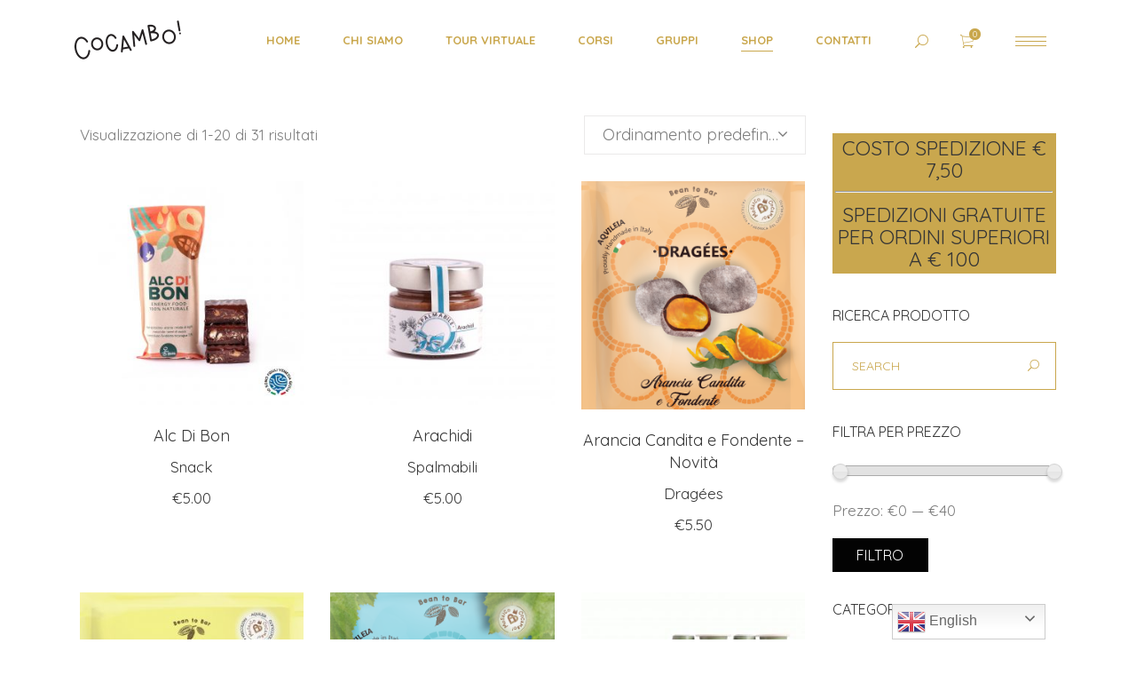

--- FILE ---
content_type: text/html; charset=UTF-8
request_url: https://www.cocambo.com/shop/
body_size: 20036
content:
<!DOCTYPE html>
<html lang="it-IT">
<head>
    
        <meta charset="UTF-8"/>
        <link rel="profile" href="https://gmpg.org/xfn/11" />
        
                <meta name="viewport" content="width=device-width,initial-scale=1,user-scalable=yes">
        <title>Prodotti &#8211; Cocambo | Cattura Il Gusto</title>
<link rel='dns-prefetch' href='//www.google.com' />
<link rel='dns-prefetch' href='//ajax.googleapis.com' />
<link rel='dns-prefetch' href='//fonts.googleapis.com' />
<link rel="alternate" type="application/rss+xml" title="Cocambo | Cattura Il Gusto &raquo; Feed" href="https://www.cocambo.com/feed/" />
<link rel="alternate" type="application/rss+xml" title="Cocambo | Cattura Il Gusto &raquo; Feed dei commenti" href="https://www.cocambo.com/comments/feed/" />
<link rel="alternate" type="application/rss+xml" title="Cocambo | Cattura Il Gusto &raquo; Prodotti Feed" href="https://www.cocambo.com/shop/feed/" />
		<!-- This site uses the Google Analytics by ExactMetrics plugin v7.10.0 - Using Analytics tracking - https://www.exactmetrics.com/ -->
							<script
				src="//www.googletagmanager.com/gtag/js?id=UA-126975195-1"  data-cfasync="false" data-wpfc-render="false" type="text/javascript" async></script>
			<script data-cfasync="false" data-wpfc-render="false" type="text/javascript">
				var em_version = '7.10.0';
				var em_track_user = true;
				var em_no_track_reason = '';
				
								var disableStrs = [
															'ga-disable-UA-126975195-1',
									];

				/* Function to detect opted out users */
				function __gtagTrackerIsOptedOut() {
					for (var index = 0; index < disableStrs.length; index++) {
						if (document.cookie.indexOf(disableStrs[index] + '=true') > -1) {
							return true;
						}
					}

					return false;
				}

				/* Disable tracking if the opt-out cookie exists. */
				if (__gtagTrackerIsOptedOut()) {
					for (var index = 0; index < disableStrs.length; index++) {
						window[disableStrs[index]] = true;
					}
				}

				/* Opt-out function */
				function __gtagTrackerOptout() {
					for (var index = 0; index < disableStrs.length; index++) {
						document.cookie = disableStrs[index] + '=true; expires=Thu, 31 Dec 2099 23:59:59 UTC; path=/';
						window[disableStrs[index]] = true;
					}
				}

				if ('undefined' === typeof gaOptout) {
					function gaOptout() {
						__gtagTrackerOptout();
					}
				}
								window.dataLayer = window.dataLayer || [];

				window.ExactMetricsDualTracker = {
					helpers: {},
					trackers: {},
				};
				if (em_track_user) {
					function __gtagDataLayer() {
						dataLayer.push(arguments);
					}

					function __gtagTracker(type, name, parameters) {
						if (!parameters) {
							parameters = {};
						}

						if (parameters.send_to) {
							__gtagDataLayer.apply(null, arguments);
							return;
						}

						if (type === 'event') {
							
														parameters.send_to = exactmetrics_frontend.ua;
							__gtagDataLayer(type, name, parameters);
													} else {
							__gtagDataLayer.apply(null, arguments);
						}
					}

					__gtagTracker('js', new Date());
					__gtagTracker('set', {
						'developer_id.dNDMyYj': true,
											});
															__gtagTracker('config', 'UA-126975195-1', {"forceSSL":"true","anonymize_ip":"true"} );
										window.gtag = __gtagTracker;										(function () {
						/* https://developers.google.com/analytics/devguides/collection/analyticsjs/ */
						/* ga and __gaTracker compatibility shim. */
						var noopfn = function () {
							return null;
						};
						var newtracker = function () {
							return new Tracker();
						};
						var Tracker = function () {
							return null;
						};
						var p = Tracker.prototype;
						p.get = noopfn;
						p.set = noopfn;
						p.send = function () {
							var args = Array.prototype.slice.call(arguments);
							args.unshift('send');
							__gaTracker.apply(null, args);
						};
						var __gaTracker = function () {
							var len = arguments.length;
							if (len === 0) {
								return;
							}
							var f = arguments[len - 1];
							if (typeof f !== 'object' || f === null || typeof f.hitCallback !== 'function') {
								if ('send' === arguments[0]) {
									var hitConverted, hitObject = false, action;
									if ('event' === arguments[1]) {
										if ('undefined' !== typeof arguments[3]) {
											hitObject = {
												'eventAction': arguments[3],
												'eventCategory': arguments[2],
												'eventLabel': arguments[4],
												'value': arguments[5] ? arguments[5] : 1,
											}
										}
									}
									if ('pageview' === arguments[1]) {
										if ('undefined' !== typeof arguments[2]) {
											hitObject = {
												'eventAction': 'page_view',
												'page_path': arguments[2],
											}
										}
									}
									if (typeof arguments[2] === 'object') {
										hitObject = arguments[2];
									}
									if (typeof arguments[5] === 'object') {
										Object.assign(hitObject, arguments[5]);
									}
									if ('undefined' !== typeof arguments[1].hitType) {
										hitObject = arguments[1];
										if ('pageview' === hitObject.hitType) {
											hitObject.eventAction = 'page_view';
										}
									}
									if (hitObject) {
										action = 'timing' === arguments[1].hitType ? 'timing_complete' : hitObject.eventAction;
										hitConverted = mapArgs(hitObject);
										__gtagTracker('event', action, hitConverted);
									}
								}
								return;
							}

							function mapArgs(args) {
								var arg, hit = {};
								var gaMap = {
									'eventCategory': 'event_category',
									'eventAction': 'event_action',
									'eventLabel': 'event_label',
									'eventValue': 'event_value',
									'nonInteraction': 'non_interaction',
									'timingCategory': 'event_category',
									'timingVar': 'name',
									'timingValue': 'value',
									'timingLabel': 'event_label',
									'page': 'page_path',
									'location': 'page_location',
									'title': 'page_title',
								};
								for (arg in args) {
																		if (!(!args.hasOwnProperty(arg) || !gaMap.hasOwnProperty(arg))) {
										hit[gaMap[arg]] = args[arg];
									} else {
										hit[arg] = args[arg];
									}
								}
								return hit;
							}

							try {
								f.hitCallback();
							} catch (ex) {
							}
						};
						__gaTracker.create = newtracker;
						__gaTracker.getByName = newtracker;
						__gaTracker.getAll = function () {
							return [];
						};
						__gaTracker.remove = noopfn;
						__gaTracker.loaded = true;
						window['__gaTracker'] = __gaTracker;
					})();
									} else {
										console.log("");
					(function () {
						function __gtagTracker() {
							return null;
						}

						window['__gtagTracker'] = __gtagTracker;
						window['gtag'] = __gtagTracker;
					})();
									}
			</script>
				<!-- / Google Analytics by ExactMetrics -->
		<link rel='stylesheet' id='gtranslate-style-css'  href='https://www.cocambo.com/wp-content/plugins/gtranslate/gtranslate-style24.css?ver=5.2.21' type='text/css' media='all' />
<link rel='stylesheet' id='wp-block-library-css'  href='https://www.cocambo.com/wp-includes/css/dist/block-library/style.min.css?ver=5.2.21' type='text/css' media='all' />
<link rel='stylesheet' id='wc-block-style-css'  href='https://www.cocambo.com/wp-content/plugins/woocommerce/packages/woocommerce-blocks/build/style.css?ver=2.5.14' type='text/css' media='all' />
<link rel='stylesheet' id='contact-form-7-css'  href='https://www.cocambo.com/wp-content/plugins/contact-form-7/includes/css/styles.css?ver=5.1.7' type='text/css' media='all' />
<link rel='stylesheet' id='font-awesome-css'  href='https://www.cocambo.com/wp-content/plugins/js_composer/assets/lib/bower/font-awesome/css/font-awesome.min.css?ver=6.0.5' type='text/css' media='all' />
<link rel='stylesheet' id='gdlr-date-picker-css'  href='//ajax.googleapis.com/ajax/libs/jqueryui/1.8.2/themes/smoothness/jquery-ui.css?ver=5.2.21' type='text/css' media='all' />
<link rel='stylesheet' id='lms-style-css'  href='https://www.cocambo.com/wp-content/plugins/goodlms/lms-style.css?ver=5.2.21' type='text/css' media='all' />
<link rel='stylesheet' id='lms-style-custom-css'  href='https://www.cocambo.com/wp-content/plugins/goodlms/lms-style-custom.css?ver=5.2.21' type='text/css' media='all' />
<link rel='stylesheet' id='rs-plugin-settings-css'  href='https://www.cocambo.com/wp-content/plugins/revslider/public/assets/css/rs6.css?ver=6.0.7' type='text/css' media='all' />
<style id='rs-plugin-settings-inline-css' type='text/css'>
#rs-demo-id {}
</style>
<style id='woocommerce-inline-inline-css' type='text/css'>
.woocommerce form .form-row .required { visibility: visible; }
</style>
<link rel='stylesheet' id='sweettooth-elated-style-default-style-css'  href='https://www.cocambo.com/wp-content/themes/sweettooth/style.css?ver=5.2.21' type='text/css' media='all' />
<link rel='stylesheet' id='sweettooth-elated-style-modules-css'  href='https://www.cocambo.com/wp-content/themes/sweettooth/assets/css/modules.min.css?ver=5.2.21' type='text/css' media='all' />
<style id='sweettooth-elated-style-modules-inline-css' type='text/css'>
/* generated in /var/www/html/wp-content/themes/sweettooth/framework/admin/options/general/map.php sweettooth_elated_page_general_style function */
.archive.eltdf-boxed .eltdf-wrapper { background-attachment: fixed;}

/* generated in /var/www/html/wp-content/themes/sweettooth/framework/modules/search/search-functions.php sweettooth_elated_search_styles function */
.eltdf-fullscreen-search-holder { background-color: #2d2d2d;}


.eltdf-main-menu ul .wpml-ls-slot-16 {
    margin-top: 1.4%;
}

.eltdf-drop-down .narrow .second .inner #nav-menu-item-wpml-ls-16-en {
    width: auto;
}
.eltdf-drop-down .narrow .second .inner #nav-menu-item-wpml-ls-16-it {
    width: auto;
}
.eltdf-drop-down .narrow .second .inner #nav-menu-item-wpml-ls-16-de {
    width: auto;
}

.eltdf-drop-down .narrow .second .inner #nav-menu-item-wpml-ls-16-en a {
display:inline;
float: none;
margin: 0;
padding: 7px 24px;
}
.eltdf-drop-down .narrow .second .inner #nav-menu-item-wpml-ls-16-it a {
display:inline;
float: none;
margin: 0;
padding: 7px 24px;
}
.eltdf-drop-down .narrow .second .inner #nav-menu-item-wpml-ls-16-de a {
display:inline;
float: none;
margin: 0;
padding: 7px 24px;
}
</style>
<link rel='stylesheet' id='eltdf-font_awesome-css'  href='https://www.cocambo.com/wp-content/themes/sweettooth/assets/css/font-awesome/css/font-awesome.min.css?ver=5.2.21' type='text/css' media='all' />
<link rel='stylesheet' id='eltdf-font_elegant-css'  href='https://www.cocambo.com/wp-content/themes/sweettooth/assets/css/elegant-icons/style.min.css?ver=5.2.21' type='text/css' media='all' />
<link rel='stylesheet' id='eltdf-ion_icons-css'  href='https://www.cocambo.com/wp-content/themes/sweettooth/assets/css/ion-icons/css/ionicons.min.css?ver=5.2.21' type='text/css' media='all' />
<link rel='stylesheet' id='eltdf-linea_icons-css'  href='https://www.cocambo.com/wp-content/themes/sweettooth/assets/css/linea-icons/style.css?ver=5.2.21' type='text/css' media='all' />
<link rel='stylesheet' id='eltdf-simple_icons-css'  href='https://www.cocambo.com/wp-content/themes/sweettooth/assets/css/simple-line-icons/simple-line-icons.css?ver=5.2.21' type='text/css' media='all' />
<link rel='stylesheet' id='eltdf-linear_icons-css'  href='https://www.cocambo.com/wp-content/themes/sweettooth/assets/css/linear-icons/style.css?ver=5.2.21' type='text/css' media='all' />
<link rel='stylesheet' id='mediaelement-css'  href='https://www.cocambo.com/wp-includes/js/mediaelement/mediaelementplayer-legacy.min.css?ver=4.2.6-78496d1' type='text/css' media='all' />
<link rel='stylesheet' id='wp-mediaelement-css'  href='https://www.cocambo.com/wp-includes/js/mediaelement/wp-mediaelement.min.css?ver=5.2.21' type='text/css' media='all' />
<link rel='stylesheet' id='sweettooth-elated-style-woo-css'  href='https://www.cocambo.com/wp-content/themes/sweettooth/assets/css/woocommerce.min.css?ver=5.2.21' type='text/css' media='all' />
<link rel='stylesheet' id='sweettooth-elated-style-woo-responsive-css'  href='https://www.cocambo.com/wp-content/themes/sweettooth/assets/css/woocommerce-responsive.min.css?ver=5.2.21' type='text/css' media='all' />
<link rel='stylesheet' id='sweettooth-elated-style-style-dynamic-css'  href='https://www.cocambo.com/wp-content/themes/sweettooth/assets/css/style_dynamic.css?ver=1573916613' type='text/css' media='all' />
<link rel='stylesheet' id='sweettooth-elated-style-modules-responsive-css'  href='https://www.cocambo.com/wp-content/themes/sweettooth/assets/css/modules-responsive.min.css?ver=5.2.21' type='text/css' media='all' />
<link rel='stylesheet' id='sweettooth-elated-style-style-dynamic-responsive-css'  href='https://www.cocambo.com/wp-content/themes/sweettooth/assets/css/style_dynamic_responsive.css?ver=1573916613' type='text/css' media='all' />
<link rel='stylesheet' id='js_composer_front-css'  href='https://www.cocambo.com/wp-content/plugins/js_composer/assets/css/js_composer.min.css?ver=6.0.5' type='text/css' media='all' />
<link rel='stylesheet' id='sweettooth-elated-google-fonts-css'  href='https://fonts.googleapis.com/css?family=Quicksand%3A300%2C400%2C600%2C700&#038;subset=latin-ext&#038;ver=1.0.0' type='text/css' media='all' />
<!--[if lt IE 9]>
<link rel='stylesheet' id='vc_lte_ie9-css'  href='https://www.cocambo.com/wp-content/plugins/js_composer/assets/css/vc_lte_ie9.min.css?ver=6.0.5' type='text/css' media='screen' />
<![endif]-->
<link rel='stylesheet' id='popupaoc-public-style-css'  href='https://www.cocambo.com/wp-content/plugins/popup-anything-on-click/assets/css/popupaoc-public.css?ver=2.0.6' type='text/css' media='all' />
<script type='text/javascript' src='https://www.cocambo.com/wp-includes/js/jquery/jquery.js?ver=1.12.4-wp'></script>
<script type='text/javascript' src='https://www.cocambo.com/wp-includes/js/jquery/jquery-migrate.min.js?ver=1.4.1'></script>
<script type='text/javascript' src='https://www.cocambo.com/wp-content/plugins/google-analytics-dashboard-for-wp/assets/js/frontend-gtag.min.js?ver=7.10.0'></script>
<script data-cfasync="false" data-wpfc-render="false" type="text/javascript" id='exactmetrics-frontend-script-js-extra'>/* <![CDATA[ */
var exactmetrics_frontend = {"js_events_tracking":"true","download_extensions":"zip,mp3,mpeg,pdf,docx,pptx,xlsx,rar","inbound_paths":"[{\"path\":\"\\\/go\\\/\",\"label\":\"affiliate\"},{\"path\":\"\\\/recommend\\\/\",\"label\":\"affiliate\"}]","home_url":"https:\/\/www.cocambo.com","hash_tracking":"false","ua":"UA-126975195-1","v4_id":""};/* ]]> */
</script>
<script type='text/javascript' src='https://www.cocambo.com/wp-content/plugins/revslider/public/assets/js/revolution.tools.min.js?ver=6.0'></script>
<script type='text/javascript' src='https://www.cocambo.com/wp-content/plugins/revslider/public/assets/js/rs6.min.js?ver=6.0.7'></script>
<script type='text/javascript' src='https://www.cocambo.com/wp-content/plugins/woocommerce/assets/js/jquery-blockui/jquery.blockUI.min.js?ver=2.70'></script>
<script type='text/javascript'>
/* <![CDATA[ */
var wc_add_to_cart_params = {"ajax_url":"\/wp-admin\/admin-ajax.php","wc_ajax_url":"\/?wc-ajax=%%endpoint%%","i18n_view_cart":"Visualizza carrello","cart_url":"https:\/\/www.cocambo.com\/carrello\/","is_cart":"","cart_redirect_after_add":"no"};
/* ]]> */
</script>
<script type='text/javascript' src='https://www.cocambo.com/wp-content/plugins/woocommerce/assets/js/frontend/add-to-cart.min.js?ver=4.0.4'></script>
<script type='text/javascript' src='https://www.cocambo.com/wp-content/plugins/js_composer/assets/js/vendors/woocommerce-add-to-cart.js?ver=6.0.5'></script>
<script type='text/javascript'>
var mejsL10n = {"language":"it","strings":{"mejs.install-flash":"Stai usando un browser che non ha Flash player abilitato o installato. Attiva il tuo plugin Flash player o scarica l'ultima versione da https:\/\/get.adobe.com\/flashplayer\/","mejs.fullscreen-off":"Disattiva lo schermo intero","mejs.fullscreen-on":"Vai a tutto schermo","mejs.download-video":"Scarica il video","mejs.fullscreen":"Schermo intero","mejs.time-jump-forward":["Vai avanti di 1 secondo","Salta in avanti di %1 secondi"],"mejs.loop":"Attiva\/disattiva la riproduzione automatica","mejs.play":"Play","mejs.pause":"Pausa","mejs.close":"Chiudi","mejs.time-slider":"Time Slider","mejs.time-help-text":"Usa i tasti freccia sinistra\/destra per avanzare di un secondo, su\/gi\u00f9 per avanzare di 10 secondi.","mejs.time-skip-back":["Torna indietro di 1 secondo","Vai indietro di %1 secondi"],"mejs.captions-subtitles":"Didascalie\/Sottotitoli","mejs.captions-chapters":"Capitoli","mejs.none":"Nessuna","mejs.mute-toggle":"Cambia il muto","mejs.volume-help-text":"Usa i tasti freccia su\/gi\u00f9 per aumentare o diminuire il volume.","mejs.unmute":"Togli il muto","mejs.mute":"Muto","mejs.volume-slider":"Cursore del volume","mejs.video-player":"Video Player","mejs.audio-player":"Audio Player","mejs.ad-skip":"Salta pubblicit\u00e0","mejs.ad-skip-info":["Salta in 1 secondo","Salta in %1 secondi"],"mejs.source-chooser":"Scelta sorgente","mejs.stop":"Stop","mejs.speed-rate":"Velocit\u00e0 di riproduzione","mejs.live-broadcast":"Diretta streaming","mejs.afrikaans":"Afrikaans","mejs.albanian":"Albanese","mejs.arabic":"Arabo","mejs.belarusian":"Bielorusso","mejs.bulgarian":"Bulgaro","mejs.catalan":"Catalano","mejs.chinese":"Cinese","mejs.chinese-simplified":"Cinese (semplificato)","mejs.chinese-traditional":"Cinese (tradizionale)","mejs.croatian":"Croato","mejs.czech":"Ceco","mejs.danish":"Danese","mejs.dutch":"Olandese","mejs.english":"Inglese","mejs.estonian":"Estone","mejs.filipino":"Filippino","mejs.finnish":"Finlandese","mejs.french":"Francese","mejs.galician":"Galician","mejs.german":"Tedesco","mejs.greek":"Greco","mejs.haitian-creole":"Haitian Creole","mejs.hebrew":"Ebraico","mejs.hindi":"Hindi","mejs.hungarian":"Ungherese","mejs.icelandic":"Icelandic","mejs.indonesian":"Indonesiano","mejs.irish":"Irish","mejs.italian":"Italiano","mejs.japanese":"Giapponese","mejs.korean":"Coreano","mejs.latvian":"Lettone","mejs.lithuanian":"Lituano","mejs.macedonian":"Macedone","mejs.malay":"Malese","mejs.maltese":"Maltese","mejs.norwegian":"Norvegese","mejs.persian":"Persiano","mejs.polish":"Polacco","mejs.portuguese":"Portoghese","mejs.romanian":"Romeno","mejs.russian":"Russo","mejs.serbian":"Serbo","mejs.slovak":"Slovak","mejs.slovenian":"Sloveno","mejs.spanish":"Spagnolo","mejs.swahili":"Swahili","mejs.swedish":"Svedese","mejs.tagalog":"Tagalog","mejs.thai":"Thailandese","mejs.turkish":"Turco","mejs.ukrainian":"Ucraino","mejs.vietnamese":"Vietnamita","mejs.welsh":"Gallese","mejs.yiddish":"Yiddish"}};
</script>
<script type='text/javascript' src='https://www.cocambo.com/wp-includes/js/mediaelement/mediaelement-and-player.min.js?ver=4.2.6-78496d1'></script>
<script type='text/javascript' src='https://www.cocambo.com/wp-includes/js/mediaelement/mediaelement-migrate.min.js?ver=5.2.21'></script>
<script type='text/javascript'>
/* <![CDATA[ */
var _wpmejsSettings = {"pluginPath":"\/wp-includes\/js\/mediaelement\/","classPrefix":"mejs-","stretching":"responsive"};
/* ]]> */
</script>
<link rel='https://api.w.org/' href='https://www.cocambo.com/wp-json/' />
<link rel="EditURI" type="application/rsd+xml" title="RSD" href="https://www.cocambo.com/xmlrpc.php?rsd" />
<link rel="wlwmanifest" type="application/wlwmanifest+xml" href="https://www.cocambo.com/wp-includes/wlwmanifest.xml" /> 
<meta name="generator" content="WordPress 5.2.21" />
<meta name="generator" content="WooCommerce 4.0.4" />
	<noscript><style>.woocommerce-product-gallery{ opacity: 1 !important; }</style></noscript>
				<script  type="text/javascript">
				!function(f,b,e,v,n,t,s){if(f.fbq)return;n=f.fbq=function(){n.callMethod?
					n.callMethod.apply(n,arguments):n.queue.push(arguments)};if(!f._fbq)f._fbq=n;
					n.push=n;n.loaded=!0;n.version='2.0';n.queue=[];t=b.createElement(e);t.async=!0;
					t.src=v;s=b.getElementsByTagName(e)[0];s.parentNode.insertBefore(t,s)}(window,
					document,'script','https://connect.facebook.net/en_US/fbevents.js');
			</script>
			<!-- WooCommerce Facebook Integration Begin -->
			<script  type="text/javascript">

				fbq('init', '176531453263887', [], {"agent":"woocommerce-4.0.4-2.6.9"});

				fbq( 'track', 'PageView', {"source":"woocommerce","version":"4.0.4","pluginVersion":"2.6.9"} );

				document.addEventListener( 'DOMContentLoaded', function() {
					jQuery && jQuery( function( $ ) {
						// Insert placeholder for events injected when a product is added to the cart through AJAX.
						$( document.body ).append( '<div class=\"wc-facebook-pixel-event-placeholder\"></div>' );
					} );
				}, false );

			</script>
			<!-- WooCommerce Facebook Integration End -->
			<meta name="generator" content="Powered by WPBakery Page Builder - drag and drop page builder for WordPress."/>
<meta name="generator" content="Powered by Slider Revolution 6.0.7 - responsive, Mobile-Friendly Slider Plugin for WordPress with comfortable drag and drop interface." />
<script type="text/javascript">function setREVStartSize(a){try{var b,c=document.getElementById(a.c).parentNode.offsetWidth;if(c=0===c||isNaN(c)?window.innerWidth:c,a.tabw=void 0===a.tabw?0:parseInt(a.tabw),a.thumbw=void 0===a.thumbw?0:parseInt(a.thumbw),a.tabh=void 0===a.tabh?0:parseInt(a.tabh),a.thumbh=void 0===a.thumbh?0:parseInt(a.thumbh),a.tabhide=void 0===a.tabhide?0:parseInt(a.tabhide),a.thumbhide=void 0===a.thumbhide?0:parseInt(a.thumbhide),a.mh=void 0===a.mh||""==a.mh?0:a.mh,"fullscreen"===a.layout||"fullscreen"===a.l)b=Math.max(a.mh,window.innerHeight);else{for(var d in a.gw=Array.isArray(a.gw)?a.gw:[a.gw],a.rl)(void 0===a.gw[d]||0===a.gw[d])&&(a.gw[d]=a.gw[d-1]);for(var d in a.gh=void 0===a.el||""===a.el||Array.isArray(a.el)&&0==a.el.length?a.gh:a.el,a.gh=Array.isArray(a.gh)?a.gh:[a.gh],a.rl)(void 0===a.gh[d]||0===a.gh[d])&&(a.gh[d]=a.gh[d-1]);var e,f=Array(a.rl.length),g=0;for(var d in a.tabw=a.tabhide>=c?0:a.tabw,a.thumbw=a.thumbhide>=c?0:a.thumbw,a.tabh=a.tabhide>=c?0:a.tabh,a.thumbh=a.thumbhide>=c?0:a.thumbh,a.rl)f[d]=a.rl[d]<window.innerWidth?0:a.rl[d];for(var d in e=f[0],f)e>f[d]&&0<f[d]&&(e=f[d],g=d);var h=c>a.gw[g]+a.tabw+a.thumbw?1:(c-(a.tabw+a.thumbw))/a.gw[g];b=a.gh[g]*h+(a.tabh+a.thumbh)}void 0===window.rs_init_css&&(window.rs_init_css=document.head.appendChild(document.createElement("style"))),document.getElementById(a.c).height=b,window.rs_init_css.innerHTML+="#"+a.c+"_wrapper { height: "+b+"px }"}catch(a){console.log("Failure at Presize of Slider:"+a)}};</script>
<noscript><style> .wpb_animate_when_almost_visible { opacity: 1; }</style></noscript></head>
<body class="archive post-type-archive post-type-archive-product theme-sweettooth eltd-core-1.2 woocommerce woocommerce-page woocommerce-no-js sweettooth child-child-ver-1.0.0 sweettooth-ver-1.7 eltdf-grid-1300 eltdf-sticky-header-on-scroll-down-up eltdf-dropdown-animate-height eltdf-header-standard eltdf-menu-area-shadow-disable eltdf-menu-area-in-grid-shadow-disable eltdf-menu-area-border-disable eltdf-menu-area-in-grid-border-disable eltdf-logo-area-border-disable eltdf-logo-area-in-grid-border-disable eltdf-side-menu-slide-from-right eltdf-woocommerce-page eltdf-woo-main-page eltdf-woocommerce-columns-3 eltdf-woo-normal-space eltdf-woo-pl-info-below-image eltdf-woo-single-thumb-below-image eltdf-default-mobile-header eltdf-sticky-up-mobile-header eltdf-fullscreen-search eltdf-search-fade wpb-js-composer js-comp-ver-6.0.5 vc_responsive" itemscope itemtype="http://schema.org/WebPage">
    <section class="eltdf-side-menu">
	<div class="eltdf-close-side-menu-holder">
		<a class="eltdf-close-side-menu" href="#" target="_self">
			<span class="icon-arrows-remove"></span>
		</a>
	</div>
	<div id="text-7" class="widget eltdf-sidearea widget_text">			<div class="textwidget"><p><img class="size-medium wp-image-112 aligncenter" src="https://www.cocambo.com/wp-content/uploads/2018/08/Logo-Contornato-500x393-300x236.png" alt="Corona | Cocambo" width="300" height="236" /></p>
</div>
		</div><div class="widget eltdf-separator-widget "><div class="eltdf-separator-holder clearfix  eltdf-separator-left eltdf-separator-normal">
	<div class="eltdf-separator" style="border-color: #c9a74d;border-style: solid;width: 122px;border-bottom-width: 1px;margin-top: -19px;margin-bottom: 20px"></div>
</div>
</div><div id="text-8" class="widget eltdf-sidearea widget_text">			<div class="textwidget"><p>Cocambo is a journey into the world of coffee and chocolate and all the delicacies of artisan confectionery. Cocambo is a child’s dream come true. But it is also delight and excellence, experience and knowledge, for everyone: it is what we would like to pass on to you.</p>
</div>
		</div>
        <a class="eltdf-text-right eltdf-icon-has-hover eltdf-icon-widget-holder" href="#" data-hover-color="#030303"   target="_self" style="color: #d5d5d5;font-size: 21px">
			<span class="eltdf-icon-holder eltdf-normal"><i class="eltdf-icon-widget fa fa-phone-square"></i></span><span class="eltdf-icon-text-holder" style="color: #7c7c7c;font-size: 18px"><span class="eltdf-icon-text">346-4792028</span></span>        </a>
    
        <a class="eltdf-text-right eltdf-icon-has-hover eltdf-icon-widget-holder" href="/cdn-cgi/l/email-protection#721c130613011332151f131b1e5c111d1f" data-hover-color="#030303" target="_self" style="color: #d5d5d5;font-size: 21px">
			<span class="eltdf-icon-holder eltdf-normal"><i class="eltdf-icon-widget fa fa-envelope-square"></i></span><span class="eltdf-icon-text-holder" style="color: #7c7c7c;font-size: 18px"><span class="eltdf-icon-text"><span class="__cf_email__" data-cfemail="533a3d353c13303c30323e313c7d303c3e">[email&#160;protected]</span></span></span>        </a>
    
        <a class="eltdf-text-right eltdf-icon-has-hover eltdf-icon-widget-holder" href="#" data-hover-color="#030303"   target="_self" style="color: #d5d5d5;font-size: 21px;margin: 0px 0px 0px 3px">
			<span class="eltdf-icon-holder eltdf-normal"><i class="eltdf-icon-widget fa fa-map-marker"></i></span><span class="eltdf-icon-text-holder" style="color: #7c7c7c;font-size: 18px"><span class="eltdf-icon-text">Viale Stazione 2, 33050 Aquileia (UD)</span></span>        </a>
    <div class="widget eltdf-separator-widget "><div class="eltdf-separator-holder clearfix  eltdf-separator-center eltdf-separator-normal">
	<div class="eltdf-separator" style="border-color: transparent;border-style: solid;border-bottom-width: 1px;margin-top: 1px;margin-bottom: -10px"></div>
</div>
</div><div class="widget eltdf-separator-widget "><div class="eltdf-separator-holder clearfix  eltdf-separator-center eltdf-separator-normal">
	<div class="eltdf-separator" style="border-color: #c9a74d;border-style: solid;width: 335px;border-bottom-width: 1px;margin-top: 44px;margin-bottom: 2px"></div>
</div>
</div>
		<a class=" eltdf-icon-widget-holder" href="#"    target="_self" >
			<span class="eltdf-icon-holder eltdf-normal"><i class="eltdf-social-icon-widget fa fa-facebook"></i></span>					</a>
		
		<h2 class="eltdf-custom-font-holder" style="font-family: Quicksand;font-size: 14px;color: #c9a74d" data-font-size=14>
		FOLLOW US ON		</h2>

		<div class="widget eltdf-separator-widget "><div class="eltdf-separator-holder clearfix  eltdf-separator-center eltdf-separator-normal">
	<div class="eltdf-separator" style="border-color: transparent;border-style: solid;border-bottom-width: 1px;margin-bottom: -8px"></div>
</div>
</div>
		<a class="eltdf-icon-has-hover eltdf-icon-widget-holder" href="https://www.instagram.com/cocamboofficial" data-hover-color="#c9a74d"   target="_self" style="color: #030303;font-size: 13px;margin: 0px 16px 0px 0px">
			<span class="eltdf-icon-holder eltdf-normal"><span class="eltdf-social-icon-widget social_instagram"></span></span>					</a>
		
		<a class="eltdf-icon-has-hover eltdf-icon-widget-holder" href="https://www.facebook.com/Cocambo" data-hover-color="#c9a74d"   target="_self" style="color: #030303;font-size: 13px;margin: 0px 16px 0px 0px">
			<span class="eltdf-icon-holder eltdf-normal"><span class="eltdf-social-icon-widget social_facebook"></span></span>					</a>
		</section>
    <div class="eltdf-wrapper">
        <div class="eltdf-wrapper-inner">
            <div class="eltdf-fullscreen-search-holder">
	<div class="eltdf-fullscreen-search-close-container">
		<div class="eltdf-search-close-holder">
			<a class="eltdf-fullscreen-search-close" href="javascript:void(0)">
				<span class="icon-arrows-remove"></span>
			</a>
		</div>
	</div>
	<div class="eltdf-fullscreen-search-table">
		<div class="eltdf-fullscreen-search-cell">
			<div class="eltdf-fullscreen-search-inner">
				<form action="https://www.cocambo.com/" class="eltdf-fullscreen-search-form" method="get">
					<div class="eltdf-form-holder">
						<div class="eltdf-form-holder-inner">
							<div class="eltdf-field-holder">
								<input type="text"  placeholder="Search On Site..." name="s" class="eltdf-search-field" autocomplete="off" />
							</div>
							<button type="submit" class="eltdf-search-submit"><i class="eltdf-icon-simple-line-icon icon-magnifier "></i></button>
							<div class="eltdf-line"></div>
						</div>
					</div>
				</form>
			</div>
		</div>
	</div>
</div>
<header class="eltdf-page-header">
		
				
	<div class="eltdf-menu-area eltdf-menu-center">
				
						
			<div class="eltdf-vertical-align-containers">
				<div class="eltdf-position-left">
					<div class="eltdf-position-left-inner">
						

<div class="eltdf-logo-wrapper">
	<a itemprop="url" href="https://www.cocambo.com/" style="height: 46px;">
		<img itemprop="image" class="eltdf-normal-logo" src="https://www.cocambo.com/wp-content/uploads/2018/08/Logo-Scritta-Cocambo-250x92.png" width="250" height="92"  alt="logo"/>
		<img itemprop="image" class="eltdf-dark-logo" src="https://www.cocambo.com/wp-content/uploads/2018/06/Corona-50x50.png" width="50" height="50"  alt="dark logo"/>		<img itemprop="image" class="eltdf-light-logo" src="https://www.cocambo.com/wp-content/uploads/2018/08/Logo-Contornato-500x393.png" width="500" height="393"  alt="light logo"/>	</a>
</div>

											</div>
				</div>
									<div class="eltdf-position-center">
						<div class="eltdf-position-center-inner">
							
<nav class="eltdf-main-menu eltdf-drop-down eltdf-default-nav">
    <ul id="menu-menu-principale" class="clearfix"><li id="nav-menu-item-41" class="menu-item menu-item-type-post_type menu-item-object-page menu-item-home  narrow"><a href="https://www.cocambo.com/" class=""><span class="item_outer"><span class="item_text">Home</span></span></a></li>
<li id="nav-menu-item-907" class="menu-item menu-item-type-post_type menu-item-object-page  narrow"><a href="https://www.cocambo.com/chi-siamo-cocambo/" class=""><span class="item_outer"><span class="item_text">Chi Siamo</span></span></a></li>
<li id="nav-menu-item-1537" class="menu-item menu-item-type-custom menu-item-object-custom menu-item-has-children  has_sub narrow"><a href="#" class=""><span class="item_outer"><span class="item_text">Tour Virtuale</span><i class="eltdf-menu-arrow fa fa-angle-down"></i></span></a>
<div class="second"><div class="inner"><ul>
	<li id="nav-menu-item-1539" class="menu-item menu-item-type-custom menu-item-object-custom "><a href="https://www.cocambo.com/tour-cioccolato/" class=""><span class="item_outer"><span class="item_text">Tour Cioccolato</span></span></a></li>
	<li id="nav-menu-item-1538" class="menu-item menu-item-type-custom menu-item-object-custom "><a href="https://www.cocambo.com/tour-caffe/" class=""><span class="item_outer"><span class="item_text">Tour Caffè</span></span></a></li>
</ul></div></div>
</li>
<li id="nav-menu-item-2165" class="menu-item menu-item-type-post_type menu-item-object-page  narrow"><a href="https://www.cocambo.com/corsi-2/" class=""><span class="item_outer"><span class="item_text">Corsi</span></span></a></li>
<li id="nav-menu-item-47" class="menu-item menu-item-type-post_type menu-item-object-page  narrow"><a href="https://www.cocambo.com/gruppi/" class=""><span class="item_outer"><span class="item_text">Gruppi</span></span></a></li>
<li id="nav-menu-item-49" class="menu-item menu-item-type-post_type menu-item-object-page menu-item-has-children current-menu-item current_page_item eltdf-active-item has_sub narrow"><a href="https://www.cocambo.com/shop/" class=" current "><span class="item_outer"><span class="item_text">Shop</span><i class="eltdf-menu-arrow fa fa-angle-down"></i></span></a>
<div class="second"><div class="inner"><ul>
	<li id="nav-menu-item-1954" class="menu-item menu-item-type-custom menu-item-object-custom "><a href="https://www.cocambo.com/product-category/pasqua/" class=""><span class="item_outer"><span class="item_text">Pasqua</span></span></a></li>
	<li id="nav-menu-item-391" class="menu-item menu-item-type-taxonomy menu-item-object-product_cat "><a href="https://www.cocambo.com/product-category/tavolette/" class=""><span class="item_outer"><span class="item_text">Tavolette</span></span></a></li>
	<li id="nav-menu-item-387" class="menu-item menu-item-type-taxonomy menu-item-object-product_cat "><a href="https://www.cocambo.com/product-category/dragees/" class=""><span class="item_outer"><span class="item_text">Dragées</span></span></a></li>
	<li id="nav-menu-item-389" class="menu-item menu-item-type-taxonomy menu-item-object-product_cat "><a href="https://www.cocambo.com/product-category/spalmabili/" class=""><span class="item_outer"><span class="item_text">Spalmabili</span></span></a></li>
	<li id="nav-menu-item-1765" class="menu-item menu-item-type-custom menu-item-object-custom "><a href="https://www.cocambo.com/product-category/snack/" class=""><span class="item_outer"><span class="item_text">Snack</span></span></a></li>
	<li id="nav-menu-item-388" class="menu-item menu-item-type-taxonomy menu-item-object-product_cat "><a href="https://www.cocambo.com/product-category/fave-di-cacao/" class=""><span class="item_outer"><span class="item_text">Fave di Cacao Tostate</span></span></a></li>
	<li id="nav-menu-item-1768" class="menu-item menu-item-type-custom menu-item-object-custom "><a href="https://www.cocambo.com/product-category/praline" class=""><span class="item_outer"><span class="item_text">Praline</span></span></a></li>
	<li id="nav-menu-item-383" class="menu-item menu-item-type-taxonomy menu-item-object-product_cat "><a href="https://www.cocambo.com/product-category/caffe/" class=""><span class="item_outer"><span class="item_text">Caffè</span></span></a></li>
	<li id="nav-menu-item-1818" class="menu-item menu-item-type-custom menu-item-object-custom "><a href="https://www.cocambo.com/product-category/speciale-natale/" class=""><span class="item_outer"><span class="item_text">Natale</span></span></a></li>
</ul></div></div>
</li>
<li id="nav-menu-item-45" class="menu-item menu-item-type-post_type menu-item-object-page  narrow"><a href="https://www.cocambo.com/contatti/" class=""><span class="item_outer"><span class="item_text">Contatti</span></span></a></li>
</ul></nav>

						</div>
					</div>
								<div class="eltdf-position-right">
					<div class="eltdf-position-right-inner">
												
	    <a  		    class="eltdf-search-opener eltdf-icon-has-hover" href="javascript:void(0)">
            <span class="eltdf-search-opener-wrapper">
                <span aria-hidden="true" class="eltdf-icon-font-elegant icon_search "></span>	                        </span>
	    </a>
    			<div class="eltdf-shopping-cart-holder eltdf-cart-info-is-disabled" >
				<div class="eltdf-shopping-cart-inner">
										<a itemprop="url" class="eltdf-header-cart" href="https://www.cocambo.com/carrello/">
					<span class="eltdf-cart-icon ion-ios-cart-outline">
						<span class="eltdf-cart-info-number">
							<span class="eltdf-info-number-inner">0</span>
						</span>
					</span>
						<span class="eltdf-cart-info">
						<span class="eltdf-cart-info-number">0 items</span>
						<span class="eltdf-cart-info-total"><span class="woocommerce-Price-amount amount"><span class="woocommerce-Price-currencySymbol">&euro;</span>0.00</span></span>
					</span>
					</a>
											<div class="eltdf-shopping-cart-dropdown">
							<ul>
								<li class="eltdf-empty-cart">No products in the cart.</li>
							</ul>
						</div>
									</div>
			</div>
					<a class="eltdf-side-menu-button-opener eltdf-icon-has-hover"  href="javascript:void(0)" >
						<span class="eltdf-side-menu-lines">
        		<span class="eltdf-side-menu-line eltdf-line-1"></span>
        		<span class="eltdf-side-menu-line eltdf-line-2"></span>
                <span class="eltdf-side-menu-line eltdf-line-3"></span>
        	</span>
		</a>
						</div>
				</div>
			</div>
			
			</div>
			
		
	
<div class="eltdf-sticky-header">
        <div class="eltdf-sticky-holder">
                    <div class=" eltdf-vertical-align-containers">
                <div class="eltdf-position-left">
                    <div class="eltdf-position-left-inner">
                        

<div class="eltdf-logo-wrapper">
	<a itemprop="url" href="https://www.cocambo.com/" style="height: 25px;">
		<img itemprop="image" class="eltdf-normal-logo" src="https://www.cocambo.com/wp-content/uploads/2018/06/Corona-50x50.png" width="50" height="50"  alt="logo"/>
		<img itemprop="image" class="eltdf-dark-logo" src="https://www.cocambo.com/wp-content/uploads/2018/06/Corona-50x50.png" width="50" height="50"  alt="dark logo"/>		<img itemprop="image" class="eltdf-light-logo" src="https://www.cocambo.com/wp-content/uploads/2018/08/Logo-Contornato-500x393.png" width="500" height="393"  alt="light logo"/>	</a>
</div>

                    </div>
                </div>
                <div class="eltdf-position-right">
                    <div class="eltdf-position-right-inner">
						
<nav class="eltdf-main-menu eltdf-drop-down eltdf-sticky-nav">
    <ul id="menu-menu-principale-1" class="clearfix"><li id="sticky-nav-menu-item-41" class="menu-item menu-item-type-post_type menu-item-object-page menu-item-home  narrow"><a href="https://www.cocambo.com/" class=""><span class="item_outer"><span class="item_text">Home</span><span class="plus"></span></span></a></li>
<li id="sticky-nav-menu-item-907" class="menu-item menu-item-type-post_type menu-item-object-page  narrow"><a href="https://www.cocambo.com/chi-siamo-cocambo/" class=""><span class="item_outer"><span class="item_text">Chi Siamo</span><span class="plus"></span></span></a></li>
<li id="sticky-nav-menu-item-1537" class="menu-item menu-item-type-custom menu-item-object-custom menu-item-has-children  has_sub narrow"><a href="#" class=""><span class="item_outer"><span class="item_text">Tour Virtuale</span><span class="plus"></span><i class="eltdf-menu-arrow fa fa-angle-down"></i></span></a>
<div class="second"><div class="inner"><ul>
	<li id="sticky-nav-menu-item-1539" class="menu-item menu-item-type-custom menu-item-object-custom "><a href="https://www.cocambo.com/tour-cioccolato/" class=""><span class="item_outer"><span class="item_text">Tour Cioccolato</span><span class="plus"></span></span></a></li>
	<li id="sticky-nav-menu-item-1538" class="menu-item menu-item-type-custom menu-item-object-custom "><a href="https://www.cocambo.com/tour-caffe/" class=""><span class="item_outer"><span class="item_text">Tour Caffè</span><span class="plus"></span></span></a></li>
</ul></div></div>
</li>
<li id="sticky-nav-menu-item-2165" class="menu-item menu-item-type-post_type menu-item-object-page  narrow"><a href="https://www.cocambo.com/corsi-2/" class=""><span class="item_outer"><span class="item_text">Corsi</span><span class="plus"></span></span></a></li>
<li id="sticky-nav-menu-item-47" class="menu-item menu-item-type-post_type menu-item-object-page  narrow"><a href="https://www.cocambo.com/gruppi/" class=""><span class="item_outer"><span class="item_text">Gruppi</span><span class="plus"></span></span></a></li>
<li id="sticky-nav-menu-item-49" class="menu-item menu-item-type-post_type menu-item-object-page menu-item-has-children current-menu-item current_page_item eltdf-active-item has_sub narrow"><a href="https://www.cocambo.com/shop/" class=" current "><span class="item_outer"><span class="item_text">Shop</span><span class="plus"></span><i class="eltdf-menu-arrow fa fa-angle-down"></i></span></a>
<div class="second"><div class="inner"><ul>
	<li id="sticky-nav-menu-item-1954" class="menu-item menu-item-type-custom menu-item-object-custom "><a href="https://www.cocambo.com/product-category/pasqua/" class=""><span class="item_outer"><span class="item_text">Pasqua</span><span class="plus"></span></span></a></li>
	<li id="sticky-nav-menu-item-391" class="menu-item menu-item-type-taxonomy menu-item-object-product_cat "><a href="https://www.cocambo.com/product-category/tavolette/" class=""><span class="item_outer"><span class="item_text">Tavolette</span><span class="plus"></span></span></a></li>
	<li id="sticky-nav-menu-item-387" class="menu-item menu-item-type-taxonomy menu-item-object-product_cat "><a href="https://www.cocambo.com/product-category/dragees/" class=""><span class="item_outer"><span class="item_text">Dragées</span><span class="plus"></span></span></a></li>
	<li id="sticky-nav-menu-item-389" class="menu-item menu-item-type-taxonomy menu-item-object-product_cat "><a href="https://www.cocambo.com/product-category/spalmabili/" class=""><span class="item_outer"><span class="item_text">Spalmabili</span><span class="plus"></span></span></a></li>
	<li id="sticky-nav-menu-item-1765" class="menu-item menu-item-type-custom menu-item-object-custom "><a href="https://www.cocambo.com/product-category/snack/" class=""><span class="item_outer"><span class="item_text">Snack</span><span class="plus"></span></span></a></li>
	<li id="sticky-nav-menu-item-388" class="menu-item menu-item-type-taxonomy menu-item-object-product_cat "><a href="https://www.cocambo.com/product-category/fave-di-cacao/" class=""><span class="item_outer"><span class="item_text">Fave di Cacao Tostate</span><span class="plus"></span></span></a></li>
	<li id="sticky-nav-menu-item-1768" class="menu-item menu-item-type-custom menu-item-object-custom "><a href="https://www.cocambo.com/product-category/praline" class=""><span class="item_outer"><span class="item_text">Praline</span><span class="plus"></span></span></a></li>
	<li id="sticky-nav-menu-item-383" class="menu-item menu-item-type-taxonomy menu-item-object-product_cat "><a href="https://www.cocambo.com/product-category/caffe/" class=""><span class="item_outer"><span class="item_text">Caffè</span><span class="plus"></span></span></a></li>
	<li id="sticky-nav-menu-item-1818" class="menu-item menu-item-type-custom menu-item-object-custom "><a href="https://www.cocambo.com/product-category/speciale-natale/" class=""><span class="item_outer"><span class="item_text">Natale</span><span class="plus"></span></span></a></li>
</ul></div></div>
</li>
<li id="sticky-nav-menu-item-45" class="menu-item menu-item-type-post_type menu-item-object-page  narrow"><a href="https://www.cocambo.com/contatti/" class=""><span class="item_outer"><span class="item_text">Contatti</span><span class="plus"></span></span></a></li>
</ul></nav>

						                    </div>
                </div>
            </div>
                </div>
	</div>

	
	</header>


<header class="eltdf-mobile-header">
		
	<div class="eltdf-mobile-header-inner">
		<div class="eltdf-mobile-header-holder">
			<div class="eltdf-grid">
				<div class="eltdf-vertical-align-containers">
					<div class="eltdf-vertical-align-containers">
													<div class="eltdf-mobile-menu-opener">
								<a href="javascript:void(0)">
									<span class="eltdf-mm-lines">
										<span class="eltdf-mm-line eltdf-line-1"></span>
										<span class="eltdf-mm-line eltdf-line-2"></span>
										<span class="eltdf-mm-line eltdf-line-3"></span>
									</span>
																	</a>
							</div>
												<div class="eltdf-position-center">
							<div class="eltdf-position-center-inner">
								

<div class="eltdf-mobile-logo-wrapper">
	<a itemprop="url" href="https://www.cocambo.com/" style="height: 25px">
		<img itemprop="image" src="https://www.cocambo.com/wp-content/uploads/2018/06/Corona-50x50.png" width="50" height="50"  alt="Mobile Logo"/>
	</a>
</div>

							</div>
						</div>
						<div class="eltdf-position-right">
							<div class="eltdf-position-right-inner">
															</div>
						</div>
					</div>
				</div>
			</div>
		</div>
		
<nav class="eltdf-mobile-nav">
    <div class="eltdf-grid">
        <ul id="menu-menu-principale-2" class=""><li id="mobile-menu-item-41" class="menu-item menu-item-type-post_type menu-item-object-page menu-item-home "><a href="https://www.cocambo.com/" class=""><span>Home</span></a></li>
<li id="mobile-menu-item-907" class="menu-item menu-item-type-post_type menu-item-object-page "><a href="https://www.cocambo.com/chi-siamo-cocambo/" class=""><span>Chi Siamo</span></a></li>
<li id="mobile-menu-item-1537" class="menu-item menu-item-type-custom menu-item-object-custom menu-item-has-children  has_sub"><a href="#" class=" eltdf-mobile-no-link"><span>Tour Virtuale</span></a><span class="mobile_arrow"><i class="eltdf-sub-arrow fa fa-angle-right"></i><i class="fa fa-angle-down"></i></span>
<ul class="sub_menu">
	<li id="mobile-menu-item-1539" class="menu-item menu-item-type-custom menu-item-object-custom "><a href="https://www.cocambo.com/tour-cioccolato/" class=""><span>Tour Cioccolato</span></a></li>
	<li id="mobile-menu-item-1538" class="menu-item menu-item-type-custom menu-item-object-custom "><a href="https://www.cocambo.com/tour-caffe/" class=""><span>Tour Caffè</span></a></li>
</ul>
</li>
<li id="mobile-menu-item-2165" class="menu-item menu-item-type-post_type menu-item-object-page "><a href="https://www.cocambo.com/corsi-2/" class=""><span>Corsi</span></a></li>
<li id="mobile-menu-item-47" class="menu-item menu-item-type-post_type menu-item-object-page "><a href="https://www.cocambo.com/gruppi/" class=""><span>Gruppi</span></a></li>
<li id="mobile-menu-item-49" class="menu-item menu-item-type-post_type menu-item-object-page menu-item-has-children current-menu-item current_page_item eltdf-active-item has_sub"><a href="https://www.cocambo.com/shop/" class=" current "><span>Shop</span></a><span class="mobile_arrow"><i class="eltdf-sub-arrow fa fa-angle-right"></i><i class="fa fa-angle-down"></i></span>
<ul class="sub_menu">
	<li id="mobile-menu-item-1954" class="menu-item menu-item-type-custom menu-item-object-custom "><a href="https://www.cocambo.com/product-category/pasqua/" class=""><span>Pasqua</span></a></li>
	<li id="mobile-menu-item-391" class="menu-item menu-item-type-taxonomy menu-item-object-product_cat "><a href="https://www.cocambo.com/product-category/tavolette/" class=""><span>Tavolette</span></a></li>
	<li id="mobile-menu-item-387" class="menu-item menu-item-type-taxonomy menu-item-object-product_cat "><a href="https://www.cocambo.com/product-category/dragees/" class=""><span>Dragées</span></a></li>
	<li id="mobile-menu-item-389" class="menu-item menu-item-type-taxonomy menu-item-object-product_cat "><a href="https://www.cocambo.com/product-category/spalmabili/" class=""><span>Spalmabili</span></a></li>
	<li id="mobile-menu-item-1765" class="menu-item menu-item-type-custom menu-item-object-custom "><a href="https://www.cocambo.com/product-category/snack/" class=""><span>Snack</span></a></li>
	<li id="mobile-menu-item-388" class="menu-item menu-item-type-taxonomy menu-item-object-product_cat "><a href="https://www.cocambo.com/product-category/fave-di-cacao/" class=""><span>Fave di Cacao Tostate</span></a></li>
	<li id="mobile-menu-item-1768" class="menu-item menu-item-type-custom menu-item-object-custom "><a href="https://www.cocambo.com/product-category/praline" class=""><span>Praline</span></a></li>
	<li id="mobile-menu-item-383" class="menu-item menu-item-type-taxonomy menu-item-object-product_cat "><a href="https://www.cocambo.com/product-category/caffe/" class=""><span>Caffè</span></a></li>
	<li id="mobile-menu-item-1818" class="menu-item menu-item-type-custom menu-item-object-custom "><a href="https://www.cocambo.com/product-category/speciale-natale/" class=""><span>Natale</span></a></li>
</ul>
</li>
<li id="mobile-menu-item-45" class="menu-item menu-item-type-post_type menu-item-object-page "><a href="https://www.cocambo.com/contatti/" class=""><span>Contatti</span></a></li>
</ul>    </div>
</nav>

	</div>
	
	</header>

	
	        			<a id='eltdf-back-to-top' href='#'>
                <span>
                    <span class="eltdf-left-part"></span>
                    <span class="eltdf-right-part"></span>
                </span>
			</a>
			        
            <div class="eltdf-content" >
                <div class="eltdf-content-inner">	<div class="eltdf-container">
		<div class="eltdf-container-inner clearfix">
			<div class="eltdf-grid-row">
				<div class="eltdf-page-content-holder eltdf-grid-col-9">
					<div class="woocommerce-notices-wrapper"></div><p class="woocommerce-result-count">
	Visualizzazione di 1-20 di 31 risultati</p>
<form class="woocommerce-ordering" method="get">
	<select name="orderby" class="orderby" aria-label="Ordine negozio">
					<option value="menu_order"  selected='selected'>Ordinamento predefinito</option>
					<option value="popularity" >Popolarità</option>
					<option value="rating" >Valutazione media</option>
					<option value="date" >Ordina in base al più recente</option>
					<option value="price" >Prezzo: dal più economico</option>
					<option value="price-desc" >Prezzo: dal più caro</option>
			</select>
	<input type="hidden" name="paged" value="1" />
	</form>
<div class="eltdf-pl-main-holder"><ul class="products columns-3">
<li class="product type-product post-1963 status-publish first instock product_cat-snack product_tag-aronia product_tag-cioccolato product_tag-miele product_tag-nocciole product_tag-semi-di-zucca product_tag-spirulina has-post-thumbnail shipping-taxable purchasable product-type-simple">
	<div class="eltdf-pl-inner"><div class="eltdf-pl-image"><img width="300" height="300" src="https://www.cocambo.com/wp-content/uploads/2021/05/Alc-di-bon-IOSONOFVG-300x300.jpg" class="attachment-woocommerce_thumbnail size-woocommerce_thumbnail" alt="" srcset="https://www.cocambo.com/wp-content/uploads/2021/05/Alc-di-bon-IOSONOFVG-300x300.jpg 300w, https://www.cocambo.com/wp-content/uploads/2021/05/Alc-di-bon-IOSONOFVG-150x150.jpg 150w, https://www.cocambo.com/wp-content/uploads/2021/05/Alc-di-bon-IOSONOFVG-768x768.jpg 768w, https://www.cocambo.com/wp-content/uploads/2021/05/Alc-di-bon-IOSONOFVG-1024x1024.jpg 1024w, https://www.cocambo.com/wp-content/uploads/2021/05/Alc-di-bon-IOSONOFVG-550x550.jpg 550w, https://www.cocambo.com/wp-content/uploads/2021/05/Alc-di-bon-IOSONOFVG-1100x1100.jpg 1100w, https://www.cocambo.com/wp-content/uploads/2021/05/Alc-di-bon-IOSONOFVG-600x600.jpg 600w, https://www.cocambo.com/wp-content/uploads/2021/05/Alc-di-bon-IOSONOFVG-100x100.jpg 100w" sizes="(max-width: 300px) 100vw, 300px" /><div class="eltdf-pl-text"><div class="eltdf-pl-text-outer"><div class="eltdf-pl-text-inner"><a href="?add-to-cart=1963" data-quantity="1" class="button product_type_simple add_to_cart_button ajax_add_to_cart" data-product_id="1963" data-product_sku="" aria-label="Aggiungi &ldquo;Alc Di Bon&rdquo; al tuo carrello" rel="nofollow">Aggiungi al carrello</a></div></div></div></div><a href="https://www.cocambo.com/product/alc-di-bon/" class="woocommerce-LoopProduct-link woocommerce-loop-product__link"></a></div><div class="eltdf-pl-text-wrapper"><h4 class="eltdf-product-list-title"><a href="https://www.cocambo.com/product/alc-di-bon/">Alc Di Bon</a></h4>			<p class="eltdf-pl-category"><a href="https://www.cocambo.com/product-category/snack/" rel="tag">Snack</a></p>
		
	<span class="price"><span class="woocommerce-Price-amount amount"><span class="woocommerce-Price-currencySymbol">&euro;</span>5.00</span></span>
</div></li><li class="product type-product post-1889 status-publish instock product_cat-spalmabili has-post-thumbnail shipping-taxable purchasable product-type-simple">
	<div class="eltdf-pl-inner"><div class="eltdf-pl-image"><img width="300" height="300" src="https://www.cocambo.com/wp-content/uploads/2021/03/Arachidi-300x300.jpg" class="attachment-woocommerce_thumbnail size-woocommerce_thumbnail" alt="" srcset="https://www.cocambo.com/wp-content/uploads/2021/03/Arachidi-300x300.jpg 300w, https://www.cocambo.com/wp-content/uploads/2021/03/Arachidi-150x150.jpg 150w, https://www.cocambo.com/wp-content/uploads/2021/03/Arachidi-768x768.jpg 768w, https://www.cocambo.com/wp-content/uploads/2021/03/Arachidi-1024x1024.jpg 1024w, https://www.cocambo.com/wp-content/uploads/2021/03/Arachidi-550x550.jpg 550w, https://www.cocambo.com/wp-content/uploads/2021/03/Arachidi-1100x1100.jpg 1100w, https://www.cocambo.com/wp-content/uploads/2021/03/Arachidi-600x600.jpg 600w, https://www.cocambo.com/wp-content/uploads/2021/03/Arachidi-100x100.jpg 100w" sizes="(max-width: 300px) 100vw, 300px" /><div class="eltdf-pl-text"><div class="eltdf-pl-text-outer"><div class="eltdf-pl-text-inner"><a href="?add-to-cart=1889" data-quantity="1" class="button product_type_simple add_to_cart_button ajax_add_to_cart" data-product_id="1889" data-product_sku="" aria-label="Aggiungi &ldquo;Arachidi&rdquo; al tuo carrello" rel="nofollow">Aggiungi al carrello</a></div></div></div></div><a href="https://www.cocambo.com/product/arachidi/" class="woocommerce-LoopProduct-link woocommerce-loop-product__link"></a></div><div class="eltdf-pl-text-wrapper"><h4 class="eltdf-product-list-title"><a href="https://www.cocambo.com/product/arachidi/">Arachidi</a></h4>			<p class="eltdf-pl-category"><a href="https://www.cocambo.com/product-category/spalmabili/" rel="tag">Spalmabili</a></p>
		
	<span class="price"><span class="woocommerce-Price-amount amount"><span class="woocommerce-Price-currencySymbol">&euro;</span>5.00</span></span>
</div></li><li class="product type-product post-2126 status-publish last instock product_cat-dragees has-post-thumbnail shipping-taxable purchasable product-type-simple">
	<div class="eltdf-pl-inner"><div class="eltdf-pl-image"><img width="295" height="300" src="https://www.cocambo.com/wp-content/uploads/2022/12/Arancia-e-fondente-copia-295x300.png" class="attachment-woocommerce_thumbnail size-woocommerce_thumbnail" alt="" /><div class="eltdf-pl-text"><div class="eltdf-pl-text-outer"><div class="eltdf-pl-text-inner"><a href="?add-to-cart=2126" data-quantity="1" class="button product_type_simple add_to_cart_button ajax_add_to_cart" data-product_id="2126" data-product_sku="" aria-label="Aggiungi &ldquo;Arancia Candita e Fondente - Novità&rdquo; al tuo carrello" rel="nofollow">Aggiungi al carrello</a></div></div></div></div><a href="https://www.cocambo.com/product/arancia-candita-e-fondente-selezione-aquileia-novita/" class="woocommerce-LoopProduct-link woocommerce-loop-product__link"></a></div><div class="eltdf-pl-text-wrapper"><h4 class="eltdf-product-list-title"><a href="https://www.cocambo.com/product/arancia-candita-e-fondente-selezione-aquileia-novita/">Arancia Candita e Fondente &#8211; Novità</a></h4>			<p class="eltdf-pl-category"><a href="https://www.cocambo.com/product-category/dragees/" rel="tag">Dragées</a></p>
		
	<span class="price"><span class="woocommerce-Price-amount amount"><span class="woocommerce-Price-currencySymbol">&euro;</span>5.50</span></span>
</div></li><li class="product type-product post-2124 status-publish first instock product_cat-dragees has-post-thumbnail shipping-taxable purchasable product-type-simple">
	<div class="eltdf-pl-inner"><div class="eltdf-pl-image"><img width="300" height="300" src="https://www.cocambo.com/wp-content/uploads/2022/12/Arancia-candita-cioccolato-bianco-e-curcuma-copia-300x300.jpg" class="attachment-woocommerce_thumbnail size-woocommerce_thumbnail" alt="" srcset="https://www.cocambo.com/wp-content/uploads/2022/12/Arancia-candita-cioccolato-bianco-e-curcuma-copia-300x300.jpg 300w, https://www.cocambo.com/wp-content/uploads/2022/12/Arancia-candita-cioccolato-bianco-e-curcuma-copia-150x150.jpg 150w, https://www.cocambo.com/wp-content/uploads/2022/12/Arancia-candita-cioccolato-bianco-e-curcuma-copia-550x550.jpg 550w, https://www.cocambo.com/wp-content/uploads/2022/12/Arancia-candita-cioccolato-bianco-e-curcuma-copia-100x100.jpg 100w" sizes="(max-width: 300px) 100vw, 300px" /><div class="eltdf-pl-text"><div class="eltdf-pl-text-outer"><div class="eltdf-pl-text-inner"><a href="?add-to-cart=2124" data-quantity="1" class="button product_type_simple add_to_cart_button ajax_add_to_cart" data-product_id="2124" data-product_sku="" aria-label="Aggiungi &ldquo;Arancia Candita, Cioccolato Bianco e Curcuma - Novità&rdquo; al tuo carrello" rel="nofollow">Aggiungi al carrello</a></div></div></div></div><a href="https://www.cocambo.com/product/arancia-candita-cioccolato-bianco-e-curcuma-selezione-aquileia-novita/" class="woocommerce-LoopProduct-link woocommerce-loop-product__link"></a></div><div class="eltdf-pl-text-wrapper"><h4 class="eltdf-product-list-title"><a href="https://www.cocambo.com/product/arancia-candita-cioccolato-bianco-e-curcuma-selezione-aquileia-novita/">Arancia Candita, Cioccolato Bianco e Curcuma &#8211; Novità</a></h4>			<p class="eltdf-pl-category"><a href="https://www.cocambo.com/product-category/dragees/" rel="tag">Dragées</a></p>
		
	<span class="price"><span class="woocommerce-Price-amount amount"><span class="woocommerce-Price-currencySymbol">&euro;</span>5.50</span></span>
</div></li><li class="product type-product post-2128 status-publish instock product_cat-dragees has-post-thumbnail shipping-taxable purchasable product-type-simple">
	<div class="eltdf-pl-inner"><div class="eltdf-pl-image"><img width="295" height="300" src="https://www.cocambo.com/wp-content/uploads/2022/12/Baci-di-Cocambo-copia-295x300.png" class="attachment-woocommerce_thumbnail size-woocommerce_thumbnail" alt="" /><div class="eltdf-pl-text"><div class="eltdf-pl-text-outer"><div class="eltdf-pl-text-inner"><a href="?add-to-cart=2128" data-quantity="1" class="button product_type_simple add_to_cart_button ajax_add_to_cart" data-product_id="2128" data-product_sku="" aria-label="Aggiungi &ldquo;Baci di Cocambo - Novità&rdquo; al tuo carrello" rel="nofollow">Aggiungi al carrello</a></div></div></div></div><a href="https://www.cocambo.com/product/baci-di-cocambo-selezione-aquileia-novita/" class="woocommerce-LoopProduct-link woocommerce-loop-product__link"></a></div><div class="eltdf-pl-text-wrapper"><h4 class="eltdf-product-list-title"><a href="https://www.cocambo.com/product/baci-di-cocambo-selezione-aquileia-novita/">Baci di Cocambo &#8211; Novità</a></h4>			<p class="eltdf-pl-category"><a href="https://www.cocambo.com/product-category/dragees/" rel="tag">Dragées</a></p>
		
	<span class="price"><span class="woocommerce-Price-amount amount"><span class="woocommerce-Price-currencySymbol">&euro;</span>5.50</span></span>
</div></li><li class="product type-product post-1680 status-publish last instock product_cat-caffe has-post-thumbnail shipping-taxable purchasable product-type-simple">
	<div class="eltdf-pl-inner"><div class="eltdf-pl-image"><img width="300" height="300" src="https://www.cocambo.com/wp-content/uploads/2020/10/Capsule-100-pezzi-con-logo-300x300.jpg" class="attachment-woocommerce_thumbnail size-woocommerce_thumbnail" alt="" srcset="https://www.cocambo.com/wp-content/uploads/2020/10/Capsule-100-pezzi-con-logo-300x300.jpg 300w, https://www.cocambo.com/wp-content/uploads/2020/10/Capsule-100-pezzi-con-logo-150x150.jpg 150w, https://www.cocambo.com/wp-content/uploads/2020/10/Capsule-100-pezzi-con-logo-768x768.jpg 768w, https://www.cocambo.com/wp-content/uploads/2020/10/Capsule-100-pezzi-con-logo-1024x1024.jpg 1024w, https://www.cocambo.com/wp-content/uploads/2020/10/Capsule-100-pezzi-con-logo-550x550.jpg 550w, https://www.cocambo.com/wp-content/uploads/2020/10/Capsule-100-pezzi-con-logo-1100x1100.jpg 1100w, https://www.cocambo.com/wp-content/uploads/2020/10/Capsule-100-pezzi-con-logo-600x600.jpg 600w, https://www.cocambo.com/wp-content/uploads/2020/10/Capsule-100-pezzi-con-logo-100x100.jpg 100w" sizes="(max-width: 300px) 100vw, 300px" /><div class="eltdf-pl-text"><div class="eltdf-pl-text-outer"><div class="eltdf-pl-text-inner"><a href="?add-to-cart=1680" data-quantity="1" class="button product_type_simple add_to_cart_button ajax_add_to_cart" data-product_id="1680" data-product_sku="" aria-label="Aggiungi &ldquo;Caffè Cocambo in Capsule 100% Arabica&rdquo; al tuo carrello" rel="nofollow">Aggiungi al carrello</a></div></div></div></div><a href="https://www.cocambo.com/product/caffe-cocambo-in-capsule/" class="woocommerce-LoopProduct-link woocommerce-loop-product__link"></a></div><div class="eltdf-pl-text-wrapper"><h4 class="eltdf-product-list-title"><a href="https://www.cocambo.com/product/caffe-cocambo-in-capsule/">Caffè Cocambo in Capsule 100% Arabica</a></h4>			<p class="eltdf-pl-category"><a href="https://www.cocambo.com/product-category/caffe/" rel="tag">Caffè</a></p>
		
	<span class="price"><span class="woocommerce-Price-amount amount"><span class="woocommerce-Price-currencySymbol">&euro;</span>32.00</span></span>
</div></li><li class="product type-product post-1679 status-publish first instock product_cat-caffe has-post-thumbnail featured shipping-taxable purchasable product-type-simple">
	<div class="eltdf-pl-inner"><div class="eltdf-pl-image"><img width="300" height="300" src="https://www.cocambo.com/wp-content/uploads/2020/10/Caffè-in-grani-100-arabica--300x300.jpg" class="attachment-woocommerce_thumbnail size-woocommerce_thumbnail" alt="" srcset="https://www.cocambo.com/wp-content/uploads/2020/10/Caffè-in-grani-100-arabica--300x300.jpg 300w, https://www.cocambo.com/wp-content/uploads/2020/10/Caffè-in-grani-100-arabica--150x150.jpg 150w, https://www.cocambo.com/wp-content/uploads/2020/10/Caffè-in-grani-100-arabica--768x768.jpg 768w, https://www.cocambo.com/wp-content/uploads/2020/10/Caffè-in-grani-100-arabica--1024x1024.jpg 1024w, https://www.cocambo.com/wp-content/uploads/2020/10/Caffè-in-grani-100-arabica--550x550.jpg 550w, https://www.cocambo.com/wp-content/uploads/2020/10/Caffè-in-grani-100-arabica--1100x1100.jpg 1100w, https://www.cocambo.com/wp-content/uploads/2020/10/Caffè-in-grani-100-arabica--600x600.jpg 600w, https://www.cocambo.com/wp-content/uploads/2020/10/Caffè-in-grani-100-arabica--100x100.jpg 100w" sizes="(max-width: 300px) 100vw, 300px" /><div class="eltdf-pl-text"><div class="eltdf-pl-text-outer"><div class="eltdf-pl-text-inner"><a href="?add-to-cart=1679" data-quantity="1" class="button product_type_simple add_to_cart_button ajax_add_to_cart" data-product_id="1679" data-product_sku="" aria-label="Aggiungi &ldquo;Caffè Cocambo in Grani 100% Arabica&rdquo; al tuo carrello" rel="nofollow">Aggiungi al carrello</a></div></div></div></div><a href="https://www.cocambo.com/product/caffe-cocambo-in-grani-100-arabica/" class="woocommerce-LoopProduct-link woocommerce-loop-product__link"></a></div><div class="eltdf-pl-text-wrapper"><h4 class="eltdf-product-list-title"><a href="https://www.cocambo.com/product/caffe-cocambo-in-grani-100-arabica/">Caffè Cocambo in Grani 100% Arabica</a></h4>			<p class="eltdf-pl-category"><a href="https://www.cocambo.com/product-category/caffe/" rel="tag">Caffè</a></p>
		
	<span class="price"><span class="woocommerce-Price-amount amount"><span class="woocommerce-Price-currencySymbol">&euro;</span>7.50</span></span>
</div></li><li class="product type-product post-299 status-publish instock product_cat-caffe has-post-thumbnail featured shipping-taxable purchasable product-type-simple">
	<div class="eltdf-pl-inner"><div class="eltdf-pl-image"><img width="300" height="300" src="https://www.cocambo.com/wp-content/uploads/2020/10/Caffè-moka-100-arabica-300x300.jpg" class="attachment-woocommerce_thumbnail size-woocommerce_thumbnail" alt="" srcset="https://www.cocambo.com/wp-content/uploads/2020/10/Caffè-moka-100-arabica-300x300.jpg 300w, https://www.cocambo.com/wp-content/uploads/2020/10/Caffè-moka-100-arabica-150x150.jpg 150w, https://www.cocambo.com/wp-content/uploads/2020/10/Caffè-moka-100-arabica-768x768.jpg 768w, https://www.cocambo.com/wp-content/uploads/2020/10/Caffè-moka-100-arabica-1024x1024.jpg 1024w, https://www.cocambo.com/wp-content/uploads/2020/10/Caffè-moka-100-arabica-550x550.jpg 550w, https://www.cocambo.com/wp-content/uploads/2020/10/Caffè-moka-100-arabica-1100x1100.jpg 1100w, https://www.cocambo.com/wp-content/uploads/2020/10/Caffè-moka-100-arabica-600x600.jpg 600w, https://www.cocambo.com/wp-content/uploads/2020/10/Caffè-moka-100-arabica-100x100.jpg 100w" sizes="(max-width: 300px) 100vw, 300px" /><div class="eltdf-pl-text"><div class="eltdf-pl-text-outer"><div class="eltdf-pl-text-inner"><a href="?add-to-cart=299" data-quantity="1" class="button product_type_simple add_to_cart_button ajax_add_to_cart" data-product_id="299" data-product_sku="" aria-label="Aggiungi &ldquo;Caffè Cocambo Moka 100% Arabica&rdquo; al tuo carrello" rel="nofollow">Aggiungi al carrello</a></div></div></div></div><a href="https://www.cocambo.com/product/caffe-cocambo-moka-100-arabica/" class="woocommerce-LoopProduct-link woocommerce-loop-product__link"></a></div><div class="eltdf-pl-text-wrapper"><h4 class="eltdf-product-list-title"><a href="https://www.cocambo.com/product/caffe-cocambo-moka-100-arabica/">Caffè Cocambo Moka 100% Arabica</a></h4>			<p class="eltdf-pl-category"><a href="https://www.cocambo.com/product-category/caffe/" rel="tag">Caffè</a></p>
		
	<span class="price"><span class="woocommerce-Price-amount amount"><span class="woocommerce-Price-currencySymbol">&euro;</span>7.50</span></span>
</div></li><li class="product type-product post-1893 status-publish last instock product_cat-spalmabili has-post-thumbnail shipping-taxable purchasable product-type-simple">
	<div class="eltdf-pl-inner"><div class="eltdf-pl-image"><img width="300" height="300" src="https://www.cocambo.com/wp-content/uploads/2021/03/Caramello-300x300.jpg" class="attachment-woocommerce_thumbnail size-woocommerce_thumbnail" alt="" srcset="https://www.cocambo.com/wp-content/uploads/2021/03/Caramello-300x300.jpg 300w, https://www.cocambo.com/wp-content/uploads/2021/03/Caramello-150x150.jpg 150w, https://www.cocambo.com/wp-content/uploads/2021/03/Caramello-768x768.jpg 768w, https://www.cocambo.com/wp-content/uploads/2021/03/Caramello-1024x1024.jpg 1024w, https://www.cocambo.com/wp-content/uploads/2021/03/Caramello-550x550.jpg 550w, https://www.cocambo.com/wp-content/uploads/2021/03/Caramello-1100x1100.jpg 1100w, https://www.cocambo.com/wp-content/uploads/2021/03/Caramello-600x600.jpg 600w, https://www.cocambo.com/wp-content/uploads/2021/03/Caramello-100x100.jpg 100w" sizes="(max-width: 300px) 100vw, 300px" /><div class="eltdf-pl-text"><div class="eltdf-pl-text-outer"><div class="eltdf-pl-text-inner"><a href="?add-to-cart=1893" data-quantity="1" class="button product_type_simple add_to_cart_button ajax_add_to_cart" data-product_id="1893" data-product_sku="" aria-label="Aggiungi &ldquo;Caramello&rdquo; al tuo carrello" rel="nofollow">Aggiungi al carrello</a></div></div></div></div><a href="https://www.cocambo.com/product/caramello/" class="woocommerce-LoopProduct-link woocommerce-loop-product__link"></a></div><div class="eltdf-pl-text-wrapper"><h4 class="eltdf-product-list-title"><a href="https://www.cocambo.com/product/caramello/">Caramello</a></h4>			<p class="eltdf-pl-category"><a href="https://www.cocambo.com/product-category/spalmabili/" rel="tag">Spalmabili</a></p>
		
	<span class="price"><span class="woocommerce-Price-amount amount"><span class="woocommerce-Price-currencySymbol">&euro;</span>5.00</span></span>
</div></li><li class="product type-product post-1915 status-publish first instock product_cat-fave-di-cacao has-post-thumbnail shipping-taxable purchasable product-type-simple">
	<div class="eltdf-pl-inner"><div class="eltdf-pl-image"><img width="300" height="300" src="https://www.cocambo.com/wp-content/uploads/2020/10/Fave-di-Cacao-Nicaragua-300x300.jpg" class="attachment-woocommerce_thumbnail size-woocommerce_thumbnail" alt="" srcset="https://www.cocambo.com/wp-content/uploads/2020/10/Fave-di-Cacao-Nicaragua-300x300.jpg 300w, https://www.cocambo.com/wp-content/uploads/2020/10/Fave-di-Cacao-Nicaragua-150x150.jpg 150w, https://www.cocambo.com/wp-content/uploads/2020/10/Fave-di-Cacao-Nicaragua-768x768.jpg 768w, https://www.cocambo.com/wp-content/uploads/2020/10/Fave-di-Cacao-Nicaragua-1024x1024.jpg 1024w, https://www.cocambo.com/wp-content/uploads/2020/10/Fave-di-Cacao-Nicaragua-550x550.jpg 550w, https://www.cocambo.com/wp-content/uploads/2020/10/Fave-di-Cacao-Nicaragua-1100x1100.jpg 1100w, https://www.cocambo.com/wp-content/uploads/2020/10/Fave-di-Cacao-Nicaragua-600x600.jpg 600w, https://www.cocambo.com/wp-content/uploads/2020/10/Fave-di-Cacao-Nicaragua-100x100.jpg 100w" sizes="(max-width: 300px) 100vw, 300px" /><div class="eltdf-pl-text"><div class="eltdf-pl-text-outer"><div class="eltdf-pl-text-inner"><a href="?add-to-cart=1915" data-quantity="1" class="button product_type_simple add_to_cart_button ajax_add_to_cart" data-product_id="1915" data-product_sku="" aria-label="Aggiungi &ldquo;Cocambo (organic)&rdquo; al tuo carrello" rel="nofollow">Aggiungi al carrello</a></div></div></div></div><a href="https://www.cocambo.com/product/nicaragua-organic/" class="woocommerce-LoopProduct-link woocommerce-loop-product__link"></a></div><div class="eltdf-pl-text-wrapper"><h4 class="eltdf-product-list-title"><a href="https://www.cocambo.com/product/nicaragua-organic/">Cocambo (organic)</a></h4>			<p class="eltdf-pl-category"><a href="https://www.cocambo.com/product-category/fave-di-cacao/" rel="tag">Fave di Cacao Tostate</a></p>
		
	<span class="price"><span class="woocommerce-Price-amount amount"><span class="woocommerce-Price-currencySymbol">&euro;</span>5.00</span></span>
</div></li><li class="product type-product post-1815 status-publish instock product_cat-uncategorized product_tag-dolci product_tag-miele product_tag-noci product_tag-tradizione has-post-thumbnail shipping-taxable purchasable product-type-simple">
	<div class="eltdf-pl-inner"><div class="eltdf-pl-image"><img width="300" height="300" src="https://www.cocambo.com/wp-content/uploads/2020/11/Screenshot-2022-12-16-alle-18.59.41-300x300.png" class="attachment-woocommerce_thumbnail size-woocommerce_thumbnail" alt="" srcset="https://www.cocambo.com/wp-content/uploads/2020/11/Screenshot-2022-12-16-alle-18.59.41-300x300.png 300w, https://www.cocambo.com/wp-content/uploads/2020/11/Screenshot-2022-12-16-alle-18.59.41-150x150.png 150w, https://www.cocambo.com/wp-content/uploads/2020/11/Screenshot-2022-12-16-alle-18.59.41-768x768.png 768w, https://www.cocambo.com/wp-content/uploads/2020/11/Screenshot-2022-12-16-alle-18.59.41-1024x1024.png 1024w, https://www.cocambo.com/wp-content/uploads/2020/11/Screenshot-2022-12-16-alle-18.59.41-550x550.png 550w, https://www.cocambo.com/wp-content/uploads/2020/11/Screenshot-2022-12-16-alle-18.59.41-1100x1100.png 1100w, https://www.cocambo.com/wp-content/uploads/2020/11/Screenshot-2022-12-16-alle-18.59.41-600x600.png 600w, https://www.cocambo.com/wp-content/uploads/2020/11/Screenshot-2022-12-16-alle-18.59.41-100x100.png 100w, https://www.cocambo.com/wp-content/uploads/2020/11/Screenshot-2022-12-16-alle-18.59.41.png 1350w" sizes="(max-width: 300px) 100vw, 300px" /><div class="eltdf-pl-text"><div class="eltdf-pl-text-outer"><div class="eltdf-pl-text-inner"><a href="?add-to-cart=1815" data-quantity="1" class="button product_type_simple add_to_cart_button ajax_add_to_cart" data-product_id="1815" data-product_sku="dolceaqvileia" aria-label="Aggiungi &ldquo;DolceAqvileia&rdquo; al tuo carrello" rel="nofollow">Aggiungi al carrello</a></div></div></div></div><a href="https://www.cocambo.com/product/dolceaqvileia/" class="woocommerce-LoopProduct-link woocommerce-loop-product__link"></a></div><div class="eltdf-pl-text-wrapper"><h4 class="eltdf-product-list-title"><a href="https://www.cocambo.com/product/dolceaqvileia/">DolceAqvileia</a></h4>			<p class="eltdf-pl-category"><a href="https://www.cocambo.com/product-category/uncategorized/" rel="tag">Uncategorized</a></p>
		
	<span class="price"><span class="woocommerce-Price-amount amount"><span class="woocommerce-Price-currencySymbol">&euro;</span>15.00</span></span>
</div></li><li class="product type-product post-1887 status-publish last instock product_cat-spalmabili has-post-thumbnail shipping-taxable purchasable product-type-simple">
	<div class="eltdf-pl-inner"><div class="eltdf-pl-image"><img width="300" height="300" src="https://www.cocambo.com/wp-content/uploads/2021/03/Fondente-300x300.jpg" class="attachment-woocommerce_thumbnail size-woocommerce_thumbnail" alt="" srcset="https://www.cocambo.com/wp-content/uploads/2021/03/Fondente-300x300.jpg 300w, https://www.cocambo.com/wp-content/uploads/2021/03/Fondente-150x150.jpg 150w, https://www.cocambo.com/wp-content/uploads/2021/03/Fondente-768x768.jpg 768w, https://www.cocambo.com/wp-content/uploads/2021/03/Fondente-1024x1024.jpg 1024w, https://www.cocambo.com/wp-content/uploads/2021/03/Fondente-550x550.jpg 550w, https://www.cocambo.com/wp-content/uploads/2021/03/Fondente-1100x1100.jpg 1100w, https://www.cocambo.com/wp-content/uploads/2021/03/Fondente-600x600.jpg 600w, https://www.cocambo.com/wp-content/uploads/2021/03/Fondente-100x100.jpg 100w" sizes="(max-width: 300px) 100vw, 300px" /><div class="eltdf-pl-text"><div class="eltdf-pl-text-outer"><div class="eltdf-pl-text-inner"><a href="?add-to-cart=1887" data-quantity="1" class="button product_type_simple add_to_cart_button ajax_add_to_cart" data-product_id="1887" data-product_sku="" aria-label="Aggiungi &ldquo;Fondente&rdquo; al tuo carrello" rel="nofollow">Aggiungi al carrello</a></div></div></div></div><a href="https://www.cocambo.com/product/fondente-2/" class="woocommerce-LoopProduct-link woocommerce-loop-product__link"></a></div><div class="eltdf-pl-text-wrapper"><h4 class="eltdf-product-list-title"><a href="https://www.cocambo.com/product/fondente-2/">Fondente</a></h4>			<p class="eltdf-pl-category"><a href="https://www.cocambo.com/product-category/spalmabili/" rel="tag">Spalmabili</a></p>
		
	<span class="price"><span class="woocommerce-Price-amount amount"><span class="woocommerce-Price-currencySymbol">&euro;</span>5.00</span></span>
</div></li><li class="product type-product post-2144 status-publish first instock product_cat-tavolette has-post-thumbnail shipping-taxable purchasable product-type-simple">
	<div class="eltdf-pl-inner"><div class="eltdf-pl-image"><img width="295" height="300" src="https://www.cocambo.com/wp-content/uploads/2022/12/Tavoletta-Sale-di-Pirano-295x300.png" class="attachment-woocommerce_thumbnail size-woocommerce_thumbnail" alt="" /><div class="eltdf-pl-text"><div class="eltdf-pl-text-outer"><div class="eltdf-pl-text-inner"><a href="?add-to-cart=2144" data-quantity="1" class="button product_type_simple add_to_cart_button ajax_add_to_cart" data-product_id="2144" data-product_sku="" aria-label="Aggiungi &ldquo;Fondente 62%, Sale di Pirano e Gruè - Novità&rdquo; al tuo carrello" rel="nofollow">Aggiungi al carrello</a></div></div></div></div><a href="https://www.cocambo.com/product/fondente-62-sale-di-pirano-e-grue-novita/" class="woocommerce-LoopProduct-link woocommerce-loop-product__link"></a></div><div class="eltdf-pl-text-wrapper"><h4 class="eltdf-product-list-title"><a href="https://www.cocambo.com/product/fondente-62-sale-di-pirano-e-grue-novita/">Fondente 62%, Sale di Pirano e Gruè &#8211; Novità</a></h4>			<p class="eltdf-pl-category"><a href="https://www.cocambo.com/product-category/tavolette/" rel="tag">Tavolette</a></p>
		
	<span class="price"><span class="woocommerce-Price-amount amount"><span class="woocommerce-Price-currencySymbol">&euro;</span>5.00</span></span>
</div></li><li class="product type-product post-2142 status-publish instock product_cat-tavolette has-post-thumbnail shipping-taxable purchasable product-type-simple">
	<div class="eltdf-pl-inner"><div class="eltdf-pl-image"><img width="295" height="300" src="https://www.cocambo.com/wp-content/uploads/2022/12/Tavoletta-Nicaragua-295x300.png" class="attachment-woocommerce_thumbnail size-woocommerce_thumbnail" alt="" /><div class="eltdf-pl-text"><div class="eltdf-pl-text-outer"><div class="eltdf-pl-text-inner"><a href="?add-to-cart=2142" data-quantity="1" class="button product_type_simple add_to_cart_button ajax_add_to_cart" data-product_id="2142" data-product_sku="" aria-label="Aggiungi &ldquo;Fondente 72% Cocambo (organic) - Novità&rdquo; al tuo carrello" rel="nofollow">Aggiungi al carrello</a></div></div></div></div><a href="https://www.cocambo.com/product/fondente-72-nicaragua-organic-novita/" class="woocommerce-LoopProduct-link woocommerce-loop-product__link"></a></div><div class="eltdf-pl-text-wrapper"><h4 class="eltdf-product-list-title"><a href="https://www.cocambo.com/product/fondente-72-nicaragua-organic-novita/">Fondente 72% Cocambo (organic) &#8211; Novità</a></h4>			<p class="eltdf-pl-category"><a href="https://www.cocambo.com/product-category/tavolette/" rel="tag">Tavolette</a></p>
		
	<span class="price"><span class="woocommerce-Price-amount amount"><span class="woocommerce-Price-currencySymbol">&euro;</span>5.00</span></span>
</div></li><li class="product type-product post-2143 status-publish last instock product_cat-tavolette has-post-thumbnail shipping-taxable purchasable product-type-simple">
	<div class="eltdf-pl-inner"><div class="eltdf-pl-image"><img width="295" height="300" src="https://www.cocambo.com/wp-content/uploads/2022/12/Tavoletta-Perù-295x300.png" class="attachment-woocommerce_thumbnail size-woocommerce_thumbnail" alt="" /><div class="eltdf-pl-text"><div class="eltdf-pl-text-outer"><div class="eltdf-pl-text-inner"><a href="?add-to-cart=2143" data-quantity="1" class="button product_type_simple add_to_cart_button ajax_add_to_cart" data-product_id="2143" data-product_sku="" aria-label="Aggiungi &ldquo;Fondente 72% Perù (organic) - Novità&rdquo; al tuo carrello" rel="nofollow">Aggiungi al carrello</a></div></div></div></div><a href="https://www.cocambo.com/product/fondente-72-peru-organic-novita/" class="woocommerce-LoopProduct-link woocommerce-loop-product__link"></a></div><div class="eltdf-pl-text-wrapper"><h4 class="eltdf-product-list-title"><a href="https://www.cocambo.com/product/fondente-72-peru-organic-novita/">Fondente 72% Perù (organic) &#8211; Novità</a></h4>			<p class="eltdf-pl-category"><a href="https://www.cocambo.com/product-category/tavolette/" rel="tag">Tavolette</a></p>
		
	<span class="price"><span class="woocommerce-Price-amount amount"><span class="woocommerce-Price-currencySymbol">&euro;</span>5.00</span></span>
</div></li><li class="product type-product post-1891 status-publish first instock product_cat-spalmabili has-post-thumbnail shipping-taxable purchasable product-type-simple">
	<div class="eltdf-pl-inner"><div class="eltdf-pl-image"><img width="300" height="300" src="https://www.cocambo.com/wp-content/uploads/2021/03/Gianduia-300x300.jpg" class="attachment-woocommerce_thumbnail size-woocommerce_thumbnail" alt="" srcset="https://www.cocambo.com/wp-content/uploads/2021/03/Gianduia-300x300.jpg 300w, https://www.cocambo.com/wp-content/uploads/2021/03/Gianduia-150x150.jpg 150w, https://www.cocambo.com/wp-content/uploads/2021/03/Gianduia-768x768.jpg 768w, https://www.cocambo.com/wp-content/uploads/2021/03/Gianduia-1024x1024.jpg 1024w, https://www.cocambo.com/wp-content/uploads/2021/03/Gianduia-550x550.jpg 550w, https://www.cocambo.com/wp-content/uploads/2021/03/Gianduia-1100x1100.jpg 1100w, https://www.cocambo.com/wp-content/uploads/2021/03/Gianduia-600x600.jpg 600w, https://www.cocambo.com/wp-content/uploads/2021/03/Gianduia-100x100.jpg 100w" sizes="(max-width: 300px) 100vw, 300px" /><div class="eltdf-pl-text"><div class="eltdf-pl-text-outer"><div class="eltdf-pl-text-inner"><a href="?add-to-cart=1891" data-quantity="1" class="button product_type_simple add_to_cart_button ajax_add_to_cart" data-product_id="1891" data-product_sku="" aria-label="Aggiungi &ldquo;Gianduia&rdquo; al tuo carrello" rel="nofollow">Aggiungi al carrello</a></div></div></div></div><a href="https://www.cocambo.com/product/gianduia/" class="woocommerce-LoopProduct-link woocommerce-loop-product__link"></a></div><div class="eltdf-pl-text-wrapper"><h4 class="eltdf-product-list-title"><a href="https://www.cocambo.com/product/gianduia/">Gianduia</a></h4>			<p class="eltdf-pl-category"><a href="https://www.cocambo.com/product-category/spalmabili/" rel="tag">Spalmabili</a></p>
		
	<span class="price"><span class="woocommerce-Price-amount amount"><span class="woocommerce-Price-currencySymbol">&euro;</span>5.00</span></span>
</div></li><li class="product type-product post-2141 status-publish instock product_cat-tavolette has-post-thumbnail shipping-taxable purchasable product-type-simple">
	<div class="eltdf-pl-inner"><div class="eltdf-pl-image"><img width="295" height="300" src="https://www.cocambo.com/wp-content/uploads/2022/12/Tavoletta-Latte-295x300.png" class="attachment-woocommerce_thumbnail size-woocommerce_thumbnail" alt="" /><div class="eltdf-pl-text"><div class="eltdf-pl-text-outer"><div class="eltdf-pl-text-inner"><a href="?add-to-cart=2141" data-quantity="1" class="button product_type_simple add_to_cart_button ajax_add_to_cart" data-product_id="2141" data-product_sku="" aria-label="Aggiungi &ldquo;Latte 40% - Novità&rdquo; al tuo carrello" rel="nofollow">Aggiungi al carrello</a></div></div></div></div><a href="https://www.cocambo.com/product/latte-40-novita/" class="woocommerce-LoopProduct-link woocommerce-loop-product__link"></a></div><div class="eltdf-pl-text-wrapper"><h4 class="eltdf-product-list-title"><a href="https://www.cocambo.com/product/latte-40-novita/">Latte 40% &#8211; Novità</a></h4>			<p class="eltdf-pl-category"><a href="https://www.cocambo.com/product-category/tavolette/" rel="tag">Tavolette</a></p>
		
	<span class="price"><span class="woocommerce-Price-amount amount"><span class="woocommerce-Price-currencySymbol">&euro;</span>5.00</span></span>
</div></li><li class="product type-product post-2134 status-publish last instock product_cat-tavolette has-post-thumbnail shipping-taxable purchasable product-type-simple">
	<div class="eltdf-pl-inner"><div class="eltdf-pl-image"><img width="300" height="300" src="https://www.cocambo.com/wp-content/uploads/2022/12/Tavoletta-latte-e-nocciole-300x300.png" class="attachment-woocommerce_thumbnail size-woocommerce_thumbnail" alt="" srcset="https://www.cocambo.com/wp-content/uploads/2022/12/Tavoletta-latte-e-nocciole-300x300.png 300w, https://www.cocambo.com/wp-content/uploads/2022/12/Tavoletta-latte-e-nocciole-150x150.png 150w, https://www.cocambo.com/wp-content/uploads/2022/12/Tavoletta-latte-e-nocciole-100x100.png 100w" sizes="(max-width: 300px) 100vw, 300px" /><div class="eltdf-pl-text"><div class="eltdf-pl-text-outer"><div class="eltdf-pl-text-inner"><a href="?add-to-cart=2134" data-quantity="1" class="button product_type_simple add_to_cart_button ajax_add_to_cart" data-product_id="2134" data-product_sku="" aria-label="Aggiungi &ldquo;Latte e Nocciole Friulane - Novità&rdquo; al tuo carrello" rel="nofollow">Aggiungi al carrello</a></div></div></div></div><a href="https://www.cocambo.com/product/latte-e-nocciole-friulane-novita/" class="woocommerce-LoopProduct-link woocommerce-loop-product__link"></a></div><div class="eltdf-pl-text-wrapper"><h4 class="eltdf-product-list-title"><a href="https://www.cocambo.com/product/latte-e-nocciole-friulane-novita/">Latte e Nocciole Friulane &#8211; Novità</a></h4>			<p class="eltdf-pl-category"><a href="https://www.cocambo.com/product-category/tavolette/" rel="tag">Tavolette</a></p>
		
	<span class="price"><span class="woocommerce-Price-amount amount"><span class="woocommerce-Price-currencySymbol">&euro;</span>5.00</span></span>
</div></li><li class="product type-product post-1928 status-publish first instock product_cat-liquore has-post-thumbnail shipping-taxable purchasable product-type-simple">
	<div class="eltdf-pl-inner"><div class="eltdf-pl-image"><img width="300" height="300" src="https://www.cocambo.com/wp-content/uploads/2021/03/Liquore-Cocambo-alle-Fave-di-Cacao-300x300.jpg" class="attachment-woocommerce_thumbnail size-woocommerce_thumbnail" alt="" srcset="https://www.cocambo.com/wp-content/uploads/2021/03/Liquore-Cocambo-alle-Fave-di-Cacao-300x300.jpg 300w, https://www.cocambo.com/wp-content/uploads/2021/03/Liquore-Cocambo-alle-Fave-di-Cacao-150x150.jpg 150w, https://www.cocambo.com/wp-content/uploads/2021/03/Liquore-Cocambo-alle-Fave-di-Cacao-768x768.jpg 768w, https://www.cocambo.com/wp-content/uploads/2021/03/Liquore-Cocambo-alle-Fave-di-Cacao-1024x1024.jpg 1024w, https://www.cocambo.com/wp-content/uploads/2021/03/Liquore-Cocambo-alle-Fave-di-Cacao-550x550.jpg 550w, https://www.cocambo.com/wp-content/uploads/2021/03/Liquore-Cocambo-alle-Fave-di-Cacao-1100x1100.jpg 1100w, https://www.cocambo.com/wp-content/uploads/2021/03/Liquore-Cocambo-alle-Fave-di-Cacao-600x600.jpg 600w, https://www.cocambo.com/wp-content/uploads/2021/03/Liquore-Cocambo-alle-Fave-di-Cacao-100x100.jpg 100w" sizes="(max-width: 300px) 100vw, 300px" /><div class="eltdf-pl-text"><div class="eltdf-pl-text-outer"><div class="eltdf-pl-text-inner"><a href="?add-to-cart=1928" data-quantity="1" class="button product_type_simple add_to_cart_button ajax_add_to_cart" data-product_id="1928" data-product_sku="" aria-label="Aggiungi &ldquo;Liquore Cocambo alle Fave di Cacao&rdquo; al tuo carrello" rel="nofollow">Aggiungi al carrello</a></div></div></div></div><a href="https://www.cocambo.com/product/liquore-cocambo-alle-fave-di-cacao/" class="woocommerce-LoopProduct-link woocommerce-loop-product__link"></a></div><div class="eltdf-pl-text-wrapper"><h4 class="eltdf-product-list-title"><a href="https://www.cocambo.com/product/liquore-cocambo-alle-fave-di-cacao/">Liquore Cocambo alle Fave di Cacao</a></h4>			<p class="eltdf-pl-category"><a href="https://www.cocambo.com/product-category/liquore/" rel="tag">Liquore Cocambo con le Fave di Cacao</a></p>
		
	<span class="price"><span class="woocommerce-Price-amount amount"><span class="woocommerce-Price-currencySymbol">&euro;</span>26.00</span></span>
</div></li><li class="product type-product post-2187 status-publish instock product_cat-liquore has-post-thumbnail shipping-taxable purchasable product-type-simple">
	<div class="eltdf-pl-inner"><div class="eltdf-pl-image"><img width="300" height="300" src="https://www.cocambo.com/wp-content/uploads/2021/03/Liquore-Cocambo-alle-Fave-di-Cacao-300x300.jpg" class="attachment-woocommerce_thumbnail size-woocommerce_thumbnail" alt="" srcset="https://www.cocambo.com/wp-content/uploads/2021/03/Liquore-Cocambo-alle-Fave-di-Cacao-300x300.jpg 300w, https://www.cocambo.com/wp-content/uploads/2021/03/Liquore-Cocambo-alle-Fave-di-Cacao-150x150.jpg 150w, https://www.cocambo.com/wp-content/uploads/2021/03/Liquore-Cocambo-alle-Fave-di-Cacao-768x768.jpg 768w, https://www.cocambo.com/wp-content/uploads/2021/03/Liquore-Cocambo-alle-Fave-di-Cacao-1024x1024.jpg 1024w, https://www.cocambo.com/wp-content/uploads/2021/03/Liquore-Cocambo-alle-Fave-di-Cacao-550x550.jpg 550w, https://www.cocambo.com/wp-content/uploads/2021/03/Liquore-Cocambo-alle-Fave-di-Cacao-1100x1100.jpg 1100w, https://www.cocambo.com/wp-content/uploads/2021/03/Liquore-Cocambo-alle-Fave-di-Cacao-600x600.jpg 600w, https://www.cocambo.com/wp-content/uploads/2021/03/Liquore-Cocambo-alle-Fave-di-Cacao-100x100.jpg 100w" sizes="(max-width: 300px) 100vw, 300px" /><div class="eltdf-pl-text"><div class="eltdf-pl-text-outer"><div class="eltdf-pl-text-inner"><a href="?add-to-cart=2187" data-quantity="1" class="button product_type_simple add_to_cart_button ajax_add_to_cart" data-product_id="2187" data-product_sku="" aria-label="Aggiungi &ldquo;Liquore Cocambo alle Fave di Cacao&rdquo; al tuo carrello" rel="nofollow">Aggiungi al carrello</a></div></div></div></div><a href="https://www.cocambo.com/product/liquore-cocambo-alle-fave-di-cacao-2/" class="woocommerce-LoopProduct-link woocommerce-loop-product__link"></a></div><div class="eltdf-pl-text-wrapper"><h4 class="eltdf-product-list-title"><a href="https://www.cocambo.com/product/liquore-cocambo-alle-fave-di-cacao-2/">Liquore Cocambo alle Fave di Cacao</a></h4>			<p class="eltdf-pl-category"><a href="https://www.cocambo.com/product-category/liquore/" rel="tag">Liquore Cocambo con le Fave di Cacao</a></p>
		
	<span class="price"><span class="woocommerce-Price-amount amount"><span class="woocommerce-Price-currencySymbol">&euro;</span>14.00</span></span>
</div></li></ul>
</div><div class="eltdf-woo-pagination-holder"><div class="eltdf-woo-pagination-inner"><nav class="woocommerce-pagination">
	<ul class='page-numbers'>
	<li><span aria-current='page' class='page-numbers current'>1</span></li>
	<li><a class='page-numbers' href='https://www.cocambo.com/shop/page/2/'>2</a></li>
	<li><a class="next page-numbers" href="https://www.cocambo.com/shop/page/2/">&rarr;</a></li>
</ul>
</nav>
<div class="eltdf-woo-view-all-pagination"><a href="https://www.cocambo.com/shop/?woo-products-count=view-all">View All</a></div></div></div>				</div>
									<div class="eltdf-sidebar-holder eltdf-grid-col-3">
						<aside class="eltdf-sidebar">
    <div class="widget widget_text">			<div class="textwidget"><h3 style="text-align: center; background-color: #c9a74e; padding:1.5%;">COSTO SPEDIZIONE € 7,50</p>
<hr>SPEDIZIONI GRATUITE PER ORDINI SUPERIORI A € 100</h3>
</div>
		</div><div class="widget widget_search"><div class="eltdf-widget-title-holder"><h5 class="eltdf-widget-title">Ricerca Prodotto</h5></div><form role="search" method="get" class="searchform" id="searchform" action="https://www.cocambo.com/">
    <label class="screen-reader-text">Search for:</label>
    <div class="input-holder clearfix">
        <input type="search" class="search-field" placeholder="Search" value="" name="s" title="Search for:"/>
        <button type="submit" id="searchsubmit"><span class="icon_search"></span></button>
    </div>
</form></div><div class="widget woocommerce widget_price_filter"><div class="eltdf-widget-title-holder"><h5 class="eltdf-widget-title">Filtra per Prezzo</h5></div>
<form method="get" action="https://www.cocambo.com/shop/">
	<div class="price_slider_wrapper">
		<div class="price_slider" style="display:none;"></div>
		<div class="price_slider_amount" data-step="10">
			<input type="text" id="min_price" name="min_price" value="0" data-min="0" placeholder="Prezzo Min" />
			<input type="text" id="max_price" name="max_price" value="40" data-max="40" placeholder="Prezzo Max" />
						<button type="submit" class="button">Filtro</button>
			<div class="price_label" style="display:none;">
				Prezzo: <span class="from"></span> &mdash; <span class="to"></span>
			</div>
						<div class="clear"></div>
		</div>
	</div>
</form>

</div><div class="widget woocommerce widget_product_categories"><div class="eltdf-widget-title-holder"><h5 class="eltdf-widget-title">Categorie</h5></div><ul class="product-categories"><li class="cat-item cat-item-79"><a href="https://www.cocambo.com/product-category/box/">Box</a></li>
<li class="cat-item cat-item-21"><a href="https://www.cocambo.com/product-category/caffe/">Caffè</a></li>
<li class="cat-item cat-item-25"><a href="https://www.cocambo.com/product-category/dragees/">Dragées</a></li>
<li class="cat-item cat-item-26"><a href="https://www.cocambo.com/product-category/fave-di-cacao/">Fave di Cacao Tostate</a></li>
<li class="cat-item cat-item-69"><a href="https://www.cocambo.com/product-category/liquore/">Liquore Cocambo con le Fave di Cacao</a></li>
<li class="cat-item cat-item-70"><a href="https://www.cocambo.com/product-category/pasqua/">Pasqua</a></li>
<li class="cat-item cat-item-40"><a href="https://www.cocambo.com/product-category/praline/">Praline</a></li>
<li class="cat-item cat-item-41"><a href="https://www.cocambo.com/product-category/snack/">Snack</a></li>
<li class="cat-item cat-item-27"><a href="https://www.cocambo.com/product-category/spalmabili/">Spalmabili</a></li>
<li class="cat-item cat-item-42"><a href="https://www.cocambo.com/product-category/speciale-natale/">Speciale Natale</a></li>
<li class="cat-item cat-item-85"><a href="https://www.cocambo.com/product-category/speciale-san-valentino/">Speciale San Valentino</a></li>
<li class="cat-item cat-item-29"><a href="https://www.cocambo.com/product-category/tavolette/">Tavolette</a></li>
<li class="cat-item cat-item-15"><a href="https://www.cocambo.com/product-category/uncategorized/">Uncategorized</a></li>
</ul></div><div class="widget woocommerce widget_top_rated_products"><div class="eltdf-widget-title-holder"><h5 class="eltdf-widget-title">I prodotti più amati</h5></div><ul class="product_list_widget"><li>
	
	<a href="https://www.cocambo.com/product/alc-di-bon/">
		<img width="300" height="300" src="https://www.cocambo.com/wp-content/uploads/2021/05/Alc-di-bon-IOSONOFVG-300x300.jpg" class="attachment-woocommerce_thumbnail size-woocommerce_thumbnail" alt="" srcset="https://www.cocambo.com/wp-content/uploads/2021/05/Alc-di-bon-IOSONOFVG-300x300.jpg 300w, https://www.cocambo.com/wp-content/uploads/2021/05/Alc-di-bon-IOSONOFVG-150x150.jpg 150w, https://www.cocambo.com/wp-content/uploads/2021/05/Alc-di-bon-IOSONOFVG-768x768.jpg 768w, https://www.cocambo.com/wp-content/uploads/2021/05/Alc-di-bon-IOSONOFVG-1024x1024.jpg 1024w, https://www.cocambo.com/wp-content/uploads/2021/05/Alc-di-bon-IOSONOFVG-550x550.jpg 550w, https://www.cocambo.com/wp-content/uploads/2021/05/Alc-di-bon-IOSONOFVG-1100x1100.jpg 1100w, https://www.cocambo.com/wp-content/uploads/2021/05/Alc-di-bon-IOSONOFVG-600x600.jpg 600w, https://www.cocambo.com/wp-content/uploads/2021/05/Alc-di-bon-IOSONOFVG-100x100.jpg 100w" sizes="(max-width: 300px) 100vw, 300px" />		<span class="product-title">Alc Di Bon</span>
	</a>

				
	<span class="woocommerce-Price-amount amount"><span class="woocommerce-Price-currencySymbol">&euro;</span>5.00</span>
	</li>
<li>
	
	<a href="https://www.cocambo.com/product/fondente-62-sale-di-pirano-e-grue-novita/">
		<img width="295" height="300" src="https://www.cocambo.com/wp-content/uploads/2022/12/Tavoletta-Sale-di-Pirano-295x300.png" class="attachment-woocommerce_thumbnail size-woocommerce_thumbnail" alt="" />		<span class="product-title">Fondente 62%, Sale di Pirano e Gruè - Novità</span>
	</a>

				
	<span class="woocommerce-Price-amount amount"><span class="woocommerce-Price-currencySymbol">&euro;</span>5.00</span>
	</li>
<li>
	
	<a href="https://www.cocambo.com/product/panettone-tradizionale/">
		<img width="300" height="300" src="https://www.cocambo.com/wp-content/uploads/2020/11/Panettone-con-nuova-scatola-300x300.jpg" class="attachment-woocommerce_thumbnail size-woocommerce_thumbnail" alt="" srcset="https://www.cocambo.com/wp-content/uploads/2020/11/Panettone-con-nuova-scatola-300x300.jpg 300w, https://www.cocambo.com/wp-content/uploads/2020/11/Panettone-con-nuova-scatola-150x150.jpg 150w, https://www.cocambo.com/wp-content/uploads/2020/11/Panettone-con-nuova-scatola-768x768.jpg 768w, https://www.cocambo.com/wp-content/uploads/2020/11/Panettone-con-nuova-scatola-1024x1024.jpg 1024w, https://www.cocambo.com/wp-content/uploads/2020/11/Panettone-con-nuova-scatola-550x550.jpg 550w, https://www.cocambo.com/wp-content/uploads/2020/11/Panettone-con-nuova-scatola-1100x1100.jpg 1100w, https://www.cocambo.com/wp-content/uploads/2020/11/Panettone-con-nuova-scatola-600x600.jpg 600w, https://www.cocambo.com/wp-content/uploads/2020/11/Panettone-con-nuova-scatola-100x100.jpg 100w" sizes="(max-width: 300px) 100vw, 300px" />		<span class="product-title">Panettone Tradizionale</span>
	</a>

				
	<span class="woocommerce-Price-amount amount"><span class="woocommerce-Price-currencySymbol">&euro;</span>32.00</span>
	</li>
<li>
	
	<a href="https://www.cocambo.com/product/liquore-fave-di-cacao-e-bicchierini-di-cioccolato-fondente/">
		<img width="300" height="300" src="https://www.cocambo.com/wp-content/uploads/2021/11/Liquore-fave-e-cofanetto-bicchierini-300x300.jpg" class="attachment-woocommerce_thumbnail size-woocommerce_thumbnail" alt="" srcset="https://www.cocambo.com/wp-content/uploads/2021/11/Liquore-fave-e-cofanetto-bicchierini-300x300.jpg 300w, https://www.cocambo.com/wp-content/uploads/2021/11/Liquore-fave-e-cofanetto-bicchierini-150x150.jpg 150w, https://www.cocambo.com/wp-content/uploads/2021/11/Liquore-fave-e-cofanetto-bicchierini-550x550.jpg 550w, https://www.cocambo.com/wp-content/uploads/2021/11/Liquore-fave-e-cofanetto-bicchierini-1100x1100.jpg 1100w, https://www.cocambo.com/wp-content/uploads/2021/11/Liquore-fave-e-cofanetto-bicchierini-100x100.jpg 100w" sizes="(max-width: 300px) 100vw, 300px" />		<span class="product-title">Liquore Fave di Cacao con bicchierini di cioccolato fondente</span>
	</a>

				
	<span class="woocommerce-Price-amount amount"><span class="woocommerce-Price-currencySymbol">&euro;</span>32.00</span>
	</li>
</ul></div></aside>					</div>
							</div>
		</div>
	</div>			
</div> <!-- close div.content_inner -->
	</div>  <!-- close div.content -->
					<footer class="eltdf-page-footer">
				<div class="eltdf-footer-top-holder">
	<div class="eltdf-footer-top-inner eltdf-grid">
		<div class="eltdf-grid-row eltdf-footer-top-alignment-left eltdf-grid-huge-gutter">
							<div class="eltdf-column-content eltdf-grid-col-4 eltdf-footer-column-1">
					<div id="text-2" class="widget eltdf-footer-column-1 widget_text">			<div class="textwidget"><h3>Cocambo &#8211; Capture The Taste!</h3>
</div>
		</div><div class="widget eltdf-separator-widget "><div class="eltdf-separator-holder clearfix  eltdf-separator-left eltdf-separator-normal">
	<div class="eltdf-separator" style="border-color: #c9a74d;border-style: solid;width: 100px;border-bottom-width: 1px;margin-top: 5px;margin-bottom: 20px"></div>
</div>
</div><div id="text-6" class="widget eltdf-footer-column-1 widget_text">			<div class="textwidget">Viale Stazione 2/A<br/>
33051, Aquileia (UD) - Italy<br/>
P.I. 02727770303<br/>
REA UD283433<br/>
Tel. 3464792028<br/>
<a href="/cdn-cgi/l/email-protection#264f48404966454945474b44490845494b"> <span class="__cf_email__" data-cfemail="5930373f36193a363a38343b36773a3634">[email&#160;protected]</span></a><br/></div>
		</div><div id="text-10" class="widget eltdf-footer-column-1 widget_text">			<div class="textwidget"><p><a href="https://www.cocambo.com/privacy-policy">Privacy Policy</a> &#8211; <a href="https://www.cocambo.com/cookies">Cookies Policy</a> &#8211; <a href="https://www.cocambo.com/termini-condizioni-vendita/">Termini e Condizioni di Vendita</a> &#8211; <a href="https://www.cocambo.com">Sitemap</a></p>
</div>
		</div><div class="widget eltdf-separator-widget "><div class="eltdf-separator-holder clearfix  eltdf-separator-left eltdf-separator-normal">
	<div class="eltdf-separator" style="border-color: #c9a74d;border-style: solid;width: 100px;border-bottom-width: 1px;margin-top: 5px;margin-bottom: 20px"></div>
</div>
</div>				</div>
							<div class="eltdf-column-content eltdf-grid-col-4 eltdf-footer-column-2">
					<div id="text-4" class="widget eltdf-footer-column-2 widget_text">			<div class="textwidget"><h3 style="text-align: center;">Who We Are</h3>
</div>
		</div><div class="widget eltdf-separator-widget "><div class="eltdf-separator-holder clearfix  eltdf-separator-center eltdf-separator-normal">
	<div class="eltdf-separator" style="border-color: #c9a74d;border-style: solid;width: 100px;border-bottom-width: 1px;margin-top: 5px;margin-bottom: 20px"></div>
</div>
</div><div id="text-5" class="widget eltdf-footer-column-2 widget_text">			<div class="textwidget"><div style=' text-align: center;'>Cocambo is a journey into the world of coffee and chocolate and all the delicacies of artisan confectionery. Cocambo is a child’s dream come true. But it is also delight and excellence, experience and knowledge, for everyone: it is what we would like to pass on to you.</div></div>
		</div><div class="widget eltdf-separator-widget "><div class="eltdf-separator-holder clearfix  eltdf-separator-center eltdf-separator-normal">
	<div class="eltdf-separator" style="border-color: #c9a74d;border-style: solid;width: 100px;border-bottom-width: 1px;margin-top: 5px;margin-bottom: 20px"></div>
</div>
</div>				</div>
							<div class="eltdf-column-content eltdf-grid-col-4 eltdf-footer-column-3">
					<div id="text-11" class="widget eltdf-footer-column-3 widget_text">			<div class="textwidget"><h3 style="text-align: right;">Cocambo products</h3>
</div>
		</div><div class="widget eltdf-separator-widget "><div class="eltdf-separator-holder clearfix  eltdf-separator-right eltdf-separator-normal">
	<div class="eltdf-separator" style="border-color: #c9a74d;border-style: solid;width: 100px;border-bottom-width: 1px;margin-top: 5px;margin-bottom: 20px"></div>
</div>
</div><div id="woocommerce_products-2" class="widget eltdf-footer-column-3 woocommerce widget_products"><ul class="product_list_widget"><li>
	
	<a href="https://www.cocambo.com/product/panettone-al-santonego/">
		<img width="300" height="300" src="https://www.cocambo.com/wp-content/uploads/2020/11/Panettone-con-nuova-scatola-300x300.jpg" class="attachment-woocommerce_thumbnail size-woocommerce_thumbnail" alt="" srcset="https://www.cocambo.com/wp-content/uploads/2020/11/Panettone-con-nuova-scatola-300x300.jpg 300w, https://www.cocambo.com/wp-content/uploads/2020/11/Panettone-con-nuova-scatola-150x150.jpg 150w, https://www.cocambo.com/wp-content/uploads/2020/11/Panettone-con-nuova-scatola-768x768.jpg 768w, https://www.cocambo.com/wp-content/uploads/2020/11/Panettone-con-nuova-scatola-1024x1024.jpg 1024w, https://www.cocambo.com/wp-content/uploads/2020/11/Panettone-con-nuova-scatola-550x550.jpg 550w, https://www.cocambo.com/wp-content/uploads/2020/11/Panettone-con-nuova-scatola-1100x1100.jpg 1100w, https://www.cocambo.com/wp-content/uploads/2020/11/Panettone-con-nuova-scatola-600x600.jpg 600w, https://www.cocambo.com/wp-content/uploads/2020/11/Panettone-con-nuova-scatola-100x100.jpg 100w" sizes="(max-width: 300px) 100vw, 300px" />		<span class="product-title">Panettone al Santonego - senza arancia candita e senza uvetta</span>
	</a>

				
	<span class="woocommerce-Price-amount amount"><span class="woocommerce-Price-currencySymbol">&euro;</span>32.00</span>
	</li>
<li>
	
	<a href="https://www.cocambo.com/product/alc-di-bon/">
		<img width="300" height="300" src="https://www.cocambo.com/wp-content/uploads/2021/05/Alc-di-bon-IOSONOFVG-300x300.jpg" class="attachment-woocommerce_thumbnail size-woocommerce_thumbnail" alt="" srcset="https://www.cocambo.com/wp-content/uploads/2021/05/Alc-di-bon-IOSONOFVG-300x300.jpg 300w, https://www.cocambo.com/wp-content/uploads/2021/05/Alc-di-bon-IOSONOFVG-150x150.jpg 150w, https://www.cocambo.com/wp-content/uploads/2021/05/Alc-di-bon-IOSONOFVG-768x768.jpg 768w, https://www.cocambo.com/wp-content/uploads/2021/05/Alc-di-bon-IOSONOFVG-1024x1024.jpg 1024w, https://www.cocambo.com/wp-content/uploads/2021/05/Alc-di-bon-IOSONOFVG-550x550.jpg 550w, https://www.cocambo.com/wp-content/uploads/2021/05/Alc-di-bon-IOSONOFVG-1100x1100.jpg 1100w, https://www.cocambo.com/wp-content/uploads/2021/05/Alc-di-bon-IOSONOFVG-600x600.jpg 600w, https://www.cocambo.com/wp-content/uploads/2021/05/Alc-di-bon-IOSONOFVG-100x100.jpg 100w" sizes="(max-width: 300px) 100vw, 300px" />		<span class="product-title">Alc Di Bon</span>
	</a>

				
	<span class="woocommerce-Price-amount amount"><span class="woocommerce-Price-currencySymbol">&euro;</span>5.00</span>
	</li>
</ul></div><div class="widget eltdf-separator-widget "><div class="eltdf-separator-holder clearfix  eltdf-separator-right eltdf-separator-normal">
	<div class="eltdf-separator" style="border-color: #c9a74d;border-style: solid;width: 100px;border-bottom-width: 1px;margin-top: 5px;margin-bottom: 20px"></div>
</div>
</div>				</div>
					</div>
	</div>
</div><div class="eltdf-footer-bottom-holder">
	<div class="eltdf-footer-bottom-inner eltdf-grid">
		<div class="eltdf-grid-row ">
							<div class="eltdf-grid-col-12">
					
		<a class="eltdf-icon-has-hover eltdf-icon-widget-holder" href="https://www.facebook.com/Cocambo/" data-hover-color="#111111" data-hover-border-color="#c9a74d" data-hover-background-color="#c9a74d" target="_blank" style="color: #c9a74d;font-size: 20px;margin: 15px 0px">
			<span class="eltdf-icon-holder eltdf-circle" style="width: 50px;height: 50px;line-height: 50px;background-color: #111111;border-style: solid;border-color: #c9a74d;border-width: 1px"><i class="eltdf-social-icon-widget fa fa-facebook"></i></span>					</a>
		
		<a class="eltdf-icon-has-hover eltdf-icon-widget-holder" href="https://www.instagram.com/cocamboofficial/" data-hover-color="#111111" data-hover-border-color="#c9a74d" data-hover-background-color="#c9a74d" target="_blank" style="color: #c9a74d;font-size: 20px;margin: 15px 0px">
			<span class="eltdf-icon-holder eltdf-circle" style="width: 50px;height: 50px;line-height: 50px;background-color: #111111;border-style: solid;border-color: #c9a74d;border-width: 1px"><i class="eltdf-social-icon-widget fa fa-instagram"></i></span>					</a>
		
		<a class="eltdf-icon-has-hover eltdf-icon-widget-holder" href="https://www.youtube.com/channel/UCA-Vo6iQ4bbLe0qySrMbniA" data-hover-color="#111111" data-hover-border-color="#c9a74d" data-hover-background-color="#c9a74d" target="_blank" style="color: #c9a74d;font-size: 20px;margin: 15px 0px">
			<span class="eltdf-icon-holder eltdf-circle" style="width: 50px;height: 50px;line-height: 50px;background-color: #111111;border-style: solid;border-color: #c9a74d;border-width: 1px"><i class="eltdf-social-icon-widget fa fa-youtube-play"></i></span>					</a>
		
        <a class="eltdf-icon-has-hover eltdf-icon-widget-holder" href="https://www.cocambo.com/shop" data-hover-color="#111111" data-hover-border-color="#c9a74d" data-hover-background-color="#c9a74d" target="_self" style="color: #c9a74d;font-size: 20px;margin: 17px 0px">
			<span class="eltdf-icon-holder eltdf-circle" style="width: 50px;height: 50px;line-height: 50px;background-color: #111111;border-style: solid;border-color: #c9a74d;border-width: 1px"><i class="eltdf-icon-widget fa fa-cc-mastercard"></i></span>        </a>
    
        <a class="eltdf-icon-has-hover eltdf-icon-widget-holder" href="https://www.cocambo.com/shop" data-hover-color="#111111" data-hover-border-color="#c9a74d" data-hover-background-color="#c9a74d" target="_self" style="color: #c9a74d;font-size: 20px;margin: 17px 0px">
			<span class="eltdf-icon-holder eltdf-circle" style="width: 50px;height: 50px;line-height: 50px;background-color: #111111;border-style: solid;border-color: #c9a74d;border-width: 1px"><i class="eltdf-icon-widget fa fa-paypal"></i></span>        </a>
    
        <a class="eltdf-icon-has-hover eltdf-icon-widget-holder" href="https://www.cocambo.com/shop" data-hover-color="#111111" data-hover-border-color="#c9a74d" data-hover-background-color="#c9a74d" target="_self" style="color: #c9a74d;font-size: 20px;margin: 17px 0px">
			<span class="eltdf-icon-holder eltdf-circle" style="width: 50px;height: 50px;line-height: 50px;background-color: #111111;border-style: solid;border-color: #c9a74d;border-width: 1px"><i class="eltdf-icon-widget fa fa-cc-stripe"></i></span>        </a>
    				</div>
					</div>
	</div>
</div>			</footer>
			</div> <!-- close div.eltdf-wrapper-inner  -->
</div> <!-- close div.eltdf-wrapper -->
<div style="position:fixed;bottom:0px;right:8%;z-index:999999;" id="gtranslate_wrapper"><!-- GTranslate: https://gtranslate.io/ -->
<style>
.switcher {font-family:Arial;font-size:12pt;text-align:left;cursor:pointer;overflow:hidden;width:173px;line-height:17px;}
.switcher a {text-decoration:none;display:block;font-size:12pt;-webkit-box-sizing:content-box;-moz-box-sizing:content-box;box-sizing:content-box;}
.switcher a img {vertical-align:middle;display:inline;border:0;padding:0;margin:0;opacity:0.8;}
.switcher a:hover img {opacity:1;}
.switcher .selected {background:#fff linear-gradient(180deg, #efefef 0%, #fff 70%);position:relative;z-index:9999;}
.switcher .selected a {border:1px solid #ccc;color:#666;padding:3px 5px;width:161px;}
.switcher .selected a:after {height:24px;display:inline-block;position:absolute;right:10px;width:15px;background-position:50%;background-size:11px;background-image:url("data:image/svg+xml;utf8,<svg xmlns='http://www.w3.org/2000/svg' width='16' height='16' viewBox='0 0 285 285'><path d='M282 76.5l-14.2-14.3a9 9 0 0 0-13.1 0L142.5 174.4 30.3 62.2a9 9 0 0 0-13.2 0L3 76.5a9 9 0 0 0 0 13.1l133 133a9 9 0 0 0 13.1 0l133-133a9 9 0 0 0 0-13z' style='fill:%23666'/></svg>");background-repeat:no-repeat;content:""!important;transition:all .2s;}
.switcher .selected a.open:after {-webkit-transform: rotate(-180deg);transform:rotate(-180deg);}
.switcher .selected a:hover {background:#fff}
.switcher .option {position:relative;z-index:9998;border-left:1px solid #ccc;border-right:1px solid #ccc;border-bottom:1px solid #ccc;background-color:#eee;display:none;width:171px;max-height:198px;-webkit-box-sizing:content-box;-moz-box-sizing:content-box;box-sizing:content-box;overflow-y:auto;overflow-x:hidden;}
.switcher .option a {color:#000;padding:3px 5px;}
.switcher .option a:hover {background:#fff;}
.switcher .option a.selected {background:#fff;}
#selected_lang_name {float: none;}
.l_name {float: none !important;margin: 0;}
.switcher .option::-webkit-scrollbar-track{-webkit-box-shadow:inset 0 0 3px rgba(0,0,0,0.3);border-radius:5px;background-color:#f5f5f5;}
.switcher .option::-webkit-scrollbar {width:5px;}
.switcher .option::-webkit-scrollbar-thumb {border-radius:5px;-webkit-box-shadow: inset 0 0 3px rgba(0,0,0,.3);background-color:#888;}
</style>
<div class="switcher notranslate">
<div class="selected">
<a href="#" onclick="return false;"><img src="//www.cocambo.com/wp-content/plugins/gtranslate/flags/24/it.png" height="24" width="24" alt="it" /> Italian</a>
</div>
<div class="option">
<a href="#" onclick="doGTranslate('it|it');jQuery('div.switcher div.selected a').html(jQuery(this).html());return false;" title="Italian" class="nturl selected"><img data-gt-lazy-src="//www.cocambo.com/wp-content/plugins/gtranslate/flags/24/it.png" height="24" width="24" alt="it" /> Italian</a><a href="#" onclick="doGTranslate('it|en');jQuery('div.switcher div.selected a').html(jQuery(this).html());return false;" title="English" class="nturl"><img data-gt-lazy-src="//www.cocambo.com/wp-content/plugins/gtranslate/flags/24/en.png" height="24" width="24" alt="en" /> English</a><a href="#" onclick="doGTranslate('it|de');jQuery('div.switcher div.selected a').html(jQuery(this).html());return false;" title="German" class="nturl"><img data-gt-lazy-src="//www.cocambo.com/wp-content/plugins/gtranslate/flags/24/de.png" height="24" width="24" alt="de" /> German</a></div>
</div>
<script data-cfasync="false" src="/cdn-cgi/scripts/5c5dd728/cloudflare-static/email-decode.min.js"></script><script>
jQuery('.switcher .selected').click(function() {jQuery('.switcher .option a img').each(function() {if(!jQuery(this)[0].hasAttribute('src'))jQuery(this).attr('src', jQuery(this).attr('data-gt-lazy-src'))});if(!(jQuery('.switcher .option').is(':visible'))) {jQuery('.switcher .option').stop(true,true).delay(100).slideDown(500);jQuery('.switcher .selected a').toggleClass('open')}});
jQuery('.switcher .option').bind('mousewheel', function(e) {var options = jQuery('.switcher .option');if(options.is(':visible'))options.scrollTop(options.scrollTop() - e.originalEvent.wheelDelta/10);return false;});
jQuery('body').not('.switcher').click(function(e) {if(jQuery('.switcher .option').is(':visible') && e.target != jQuery('.switcher .option').get(0)) {jQuery('.switcher .option').stop(true,true).delay(100).slideUp(500);jQuery('.switcher .selected a').toggleClass('open')}});
</script>
<style>#goog-gt-tt{display:none!important;}.goog-te-banner-frame{display:none!important;}.goog-te-menu-value:hover{text-decoration:none!important;}.goog-text-highlight{background-color:transparent!important;box-shadow:none!important;}body{top:0!important;}#google_translate_element2{display:none!important;}</style>
<div id="google_translate_element2"></div>
<script>function googleTranslateElementInit2() {new google.translate.TranslateElement({pageLanguage: 'it',autoDisplay: false}, 'google_translate_element2');}if(!window.gt_translate_script){window.gt_translate_script=document.createElement('script');gt_translate_script.src='https://translate.google.com/translate_a/element.js?cb=googleTranslateElementInit2';document.body.appendChild(gt_translate_script);}</script>

<script>
function GTranslateGetCurrentLang() {var keyValue = document['cookie'].match('(^|;) ?googtrans=([^;]*)(;|$)');return keyValue ? keyValue[2].split('/')[2] : null;}
function GTranslateFireEvent(element,event){try{if(document.createEventObject){var evt=document.createEventObject();element.fireEvent('on'+event,evt)}else{var evt=document.createEvent('HTMLEvents');evt.initEvent(event,true,true);element.dispatchEvent(evt)}}catch(e){}}
function doGTranslate(lang_pair){if(lang_pair.value)lang_pair=lang_pair.value;if(lang_pair=='')return;var lang=lang_pair.split('|')[1];if(GTranslateGetCurrentLang() == null && lang == lang_pair.split('|')[0])return;if(typeof ga=='function'){ga('send', 'event', 'GTranslate', lang, location.hostname+location.pathname+location.search);}var teCombo;var sel=document.getElementsByTagName('select');for(var i=0;i<sel.length;i++)if(sel[i].className.indexOf('goog-te-combo')!=-1){teCombo=sel[i];break;}if(document.getElementById('google_translate_element2')==null||document.getElementById('google_translate_element2').innerHTML.length==0||teCombo.length==0||teCombo.innerHTML.length==0){setTimeout(function(){doGTranslate(lang_pair)},500)}else{teCombo.value=lang;GTranslateFireEvent(teCombo,'change');GTranslateFireEvent(teCombo,'change')}}
if(GTranslateGetCurrentLang() != null)jQuery(document).ready(function() {var lang_html = jQuery('div.switcher div.option').find('img[alt="'+GTranslateGetCurrentLang()+'"]').parent().html();if(typeof lang_html != 'undefined')jQuery('div.switcher div.selected a').html(lang_html.replace('data-gt-lazy-', ''));});
</script>
<script>jQuery(document).ready(function() {var allowed_languages = ["it","en","de"];var accept_language = navigator.language.toLowerCase() || navigator.userLanguage.toLowerCase();switch(accept_language) {case 'zh-cn': var preferred_language = 'zh-CN'; break;case 'zh': var preferred_language = 'zh-CN'; break;case 'zh-tw': var preferred_language = 'zh-TW'; break;case 'zh-hk': var preferred_language = 'zh-TW'; break;case 'he': var preferred_language = 'iw'; break;default: var preferred_language = accept_language.substr(0, 2); break;}if(preferred_language != 'it' && GTranslateGetCurrentLang() == null && document.cookie.match('gt_auto_switch') == null && allowed_languages.indexOf(preferred_language) >= 0){doGTranslate('it|'+preferred_language);document.cookie = 'gt_auto_switch=1; expires=Thu, 05 Dec 2030 08:08:08 UTC; path=/;';var lang_html = jQuery('div.switcher div.option').find('img[alt="'+preferred_language+'"]').parent().html();if(typeof lang_html != 'undefined')jQuery('div.switcher div.selected a').html(lang_html.replace('data-gt-lazy-', ''));}});</script></div>			<!-- Facebook Pixel Code -->
			<noscript>
				<img
					height="1"
					width="1"
					style="display:none"
					alt="fbpx"
					src="https://www.facebook.com/tr?id=176531453263887&ev=PageView&noscript=1"
				/>
			</noscript>
			<!-- End Facebook Pixel Code -->
				<script type="text/javascript">
		var c = document.body.className;
		c = c.replace(/woocommerce-no-js/, 'woocommerce-js');
		document.body.className = c;
	</script>
	<script type='text/javascript'>
/* <![CDATA[ */
var wpcf7 = {"apiSettings":{"root":"https:\/\/www.cocambo.com\/wp-json\/contact-form-7\/v1","namespace":"contact-form-7\/v1"}};
/* ]]> */
</script>
<script type='text/javascript' src='https://www.cocambo.com/wp-content/plugins/contact-form-7/includes/js/scripts.js?ver=5.1.7'></script>
<script type='text/javascript' src='https://www.cocambo.com/wp-includes/js/jquery/ui/core.min.js?ver=1.11.4'></script>
<script type='text/javascript' src='https://www.cocambo.com/wp-includes/js/jquery/ui/datepicker.min.js?ver=1.11.4'></script>
<script type='text/javascript'>
jQuery(document).ready(function(jQuery){jQuery.datepicker.setDefaults({"closeText":"Chiudi","currentText":"Oggi","monthNames":["Gennaio","Febbraio","Marzo","Aprile","Maggio","Giugno","Luglio","Agosto","Settembre","Ottobre","Novembre","Dicembre"],"monthNamesShort":["Gen","Feb","Mar","Apr","Mag","Giu","Lug","Ago","Set","Ott","Nov","Dic"],"nextText":"Successivo","prevText":"Precedente","dayNames":["domenica","luned\u00ec","marted\u00ec","mercoled\u00ec","gioved\u00ec","venerd\u00ec","sabato"],"dayNamesShort":["Dom","Lun","Mar","Mer","Gio","Ven","Sab"],"dayNamesMin":["D","L","M","M","G","V","S"],"dateFormat":"d MM yy","firstDay":1,"isRTL":false});});
</script>
<script type='text/javascript' src='https://www.cocambo.com/wp-content/plugins/goodlms/lms-script.js?ver=1.0.0'></script>
<script type='text/javascript' src='https://www.cocambo.com/wp-content/plugins/popup-anything-on-click/assets/js/popupaoc-public.js?ver=2.0.6'></script>
<script type='text/javascript' src='https://www.cocambo.com/wp-content/plugins/woocommerce/assets/js/js-cookie/js.cookie.min.js?ver=2.1.4'></script>
<script type='text/javascript'>
/* <![CDATA[ */
var woocommerce_params = {"ajax_url":"\/wp-admin\/admin-ajax.php","wc_ajax_url":"\/?wc-ajax=%%endpoint%%"};
/* ]]> */
</script>
<script type='text/javascript' src='https://www.cocambo.com/wp-content/plugins/woocommerce/assets/js/frontend/woocommerce.min.js?ver=4.0.4'></script>
<script type='text/javascript'>
/* <![CDATA[ */
var wc_cart_fragments_params = {"ajax_url":"\/wp-admin\/admin-ajax.php","wc_ajax_url":"\/?wc-ajax=%%endpoint%%","cart_hash_key":"wc_cart_hash_35b07148b3e3f79e41eea99926d82d94","fragment_name":"wc_fragments_35b07148b3e3f79e41eea99926d82d94","request_timeout":"5000"};
/* ]]> */
</script>
<script type='text/javascript' src='https://www.cocambo.com/wp-content/plugins/woocommerce/assets/js/frontend/cart-fragments.min.js?ver=4.0.4'></script>
<script type='text/javascript' src='https://www.google.com/recaptcha/api.js?render=6Ldzga0UAAAAAEF1bOAzq1sgacVc7CbWciQtsgWn&#038;ver=3.0'></script>
<script type='text/javascript' src='https://www.cocambo.com/wp-includes/js/jquery/ui/widget.min.js?ver=1.11.4'></script>
<script type='text/javascript' src='https://www.cocambo.com/wp-includes/js/jquery/ui/tabs.min.js?ver=1.11.4'></script>
<script type='text/javascript' src='https://www.cocambo.com/wp-includes/js/jquery/ui/accordion.min.js?ver=1.11.4'></script>
<script type='text/javascript' src='https://www.cocambo.com/wp-includes/js/mediaelement/wp-mediaelement.min.js?ver=5.2.21'></script>
<script type='text/javascript' src='https://www.cocambo.com/wp-content/themes/sweettooth/assets/js/modules/plugins/jquery.appear.js?ver=5.2.21'></script>
<script type='text/javascript' src='https://www.cocambo.com/wp-content/themes/sweettooth/assets/js/modules/plugins/modernizr.min.js?ver=5.2.21'></script>
<script type='text/javascript' src='https://www.cocambo.com/wp-includes/js/hoverIntent.min.js?ver=1.8.1'></script>
<script type='text/javascript' src='https://www.cocambo.com/wp-content/themes/sweettooth/assets/js/modules/plugins/jquery.plugin.js?ver=5.2.21'></script>
<script type='text/javascript' src='https://www.cocambo.com/wp-content/themes/sweettooth/assets/js/modules/plugins/owl.carousel.min.js?ver=5.2.21'></script>
<script type='text/javascript' src='https://www.cocambo.com/wp-content/themes/sweettooth/assets/js/modules/plugins/jquery.waypoints.min.js?ver=5.2.21'></script>
<script type='text/javascript' src='https://www.cocambo.com/wp-content/themes/sweettooth/assets/js/modules/plugins/Chart.min.js?ver=5.2.21'></script>
<script type='text/javascript' src='https://www.cocambo.com/wp-content/themes/sweettooth/assets/js/modules/plugins/fluidvids.min.js?ver=5.2.21'></script>
<script type='text/javascript' src='https://www.cocambo.com/wp-content/plugins/js_composer/assets/lib/prettyphoto/js/jquery.prettyPhoto.min.js?ver=6.0.5'></script>
<script type='text/javascript' src='https://www.cocambo.com/wp-content/themes/sweettooth/assets/js/modules/plugins/jquery.nicescroll.min.js?ver=5.2.21'></script>
<script type='text/javascript' src='https://www.cocambo.com/wp-content/themes/sweettooth/assets/js/modules/plugins/ScrollToPlugin.min.js?ver=5.2.21'></script>
<script type='text/javascript' src='https://www.cocambo.com/wp-content/themes/sweettooth/assets/js/modules/plugins/parallax.min.js?ver=5.2.21'></script>
<script type='text/javascript' src='https://www.cocambo.com/wp-content/themes/sweettooth/assets/js/modules/plugins/jquery.waitforimages.js?ver=5.2.21'></script>
<script type='text/javascript' src='https://www.cocambo.com/wp-content/themes/sweettooth/assets/js/modules/plugins/jquery.easing.1.3.js?ver=5.2.21'></script>
<script type='text/javascript' src='https://www.cocambo.com/wp-content/plugins/js_composer/assets/lib/bower/isotope/dist/isotope.pkgd.min.js?ver=6.0.5'></script>
<script type='text/javascript' src='https://www.cocambo.com/wp-content/themes/sweettooth/assets/js/modules/plugins/packery-mode.pkgd.min.js?ver=5.2.21'></script>
<script type='text/javascript' src='https://www.cocambo.com/wp-content/plugins/eltdf-core/shortcodes/countdown/assets/js/plugins/jquery.countdown.min.js?ver=5.2.21'></script>
<script type='text/javascript' src='https://www.cocambo.com/wp-content/plugins/eltdf-core/shortcodes/counter/assets/js/plugins/counter.js?ver=5.2.21'></script>
<script type='text/javascript' src='https://www.cocambo.com/wp-content/plugins/eltdf-core/shortcodes/counter/assets/js/plugins/absoluteCounter.min.js?ver=5.2.21'></script>
<script type='text/javascript' src='https://www.cocambo.com/wp-content/plugins/eltdf-core/shortcodes/full-screen-sections/assets/js/plugins/jquery.fullPage.min.js?ver=5.2.21'></script>
<script type='text/javascript' src='https://www.cocambo.com/wp-content/plugins/eltdf-core/shortcodes/pie-chart/assets/js/plugins/easypiechart.js?ver=5.2.21'></script>
<script type='text/javascript' src='https://www.cocambo.com/wp-content/plugins/eltdf-core/shortcodes/vertical-split-slider/assets/js/plugins/jquery.multiscroll.min.js?ver=5.2.21'></script>
<script type='text/javascript' src='https://www.cocambo.com/wp-content/plugins/woocommerce/assets/js/select2/select2.full.min.js?ver=4.0.3'></script>
<script type='text/javascript'>
/* <![CDATA[ */
var eltdfGlobalVars = {"vars":{"eltdfAddForAdminBar":0,"eltdfElementAppearAmount":-100,"eltdfAjaxUrl":"https:\/\/www.cocambo.com\/wp-admin\/admin-ajax.php","eltdfAddingToCart":"Adding to Cart...","eltdfStickyHeaderHeight":0,"eltdfStickyHeaderTransparencyHeight":70,"eltdfTopBarHeight":0,"eltdfLogoAreaHeight":0,"eltdfMenuAreaHeight":90,"eltdfMobileHeaderHeight":70}};
var eltdfPerPageVars = {"vars":{"eltdfStickyScrollAmount":0,"eltdfHeaderTransparencyHeight":0}};
/* ]]> */
</script>
<script type='text/javascript' src='https://www.cocambo.com/wp-content/themes/sweettooth/assets/js/modules.min.js?ver=5.2.21'></script>
<script type='text/javascript' src='https://www.cocambo.com/wp-content/plugins/js_composer/assets/js/dist/js_composer_front.min.js?ver=6.0.5'></script>
<script type='text/javascript' src='https://www.cocambo.com/wp-includes/js/wp-embed.min.js?ver=5.2.21'></script>
<script type='text/javascript' src='https://www.cocambo.com/wp-includes/js/jquery/ui/mouse.min.js?ver=1.11.4'></script>
<script type='text/javascript' src='https://www.cocambo.com/wp-includes/js/jquery/ui/slider.min.js?ver=1.11.4'></script>
<script type='text/javascript' src='https://www.cocambo.com/wp-content/plugins/woocommerce/assets/js/jquery-ui-touch-punch/jquery-ui-touch-punch.min.js?ver=4.0.4'></script>
<script type='text/javascript' src='https://www.cocambo.com/wp-content/plugins/woocommerce/assets/js/accounting/accounting.min.js?ver=0.4.2'></script>
<script type='text/javascript'>
/* <![CDATA[ */
var woocommerce_price_slider_params = {"currency_format_num_decimals":"0","currency_format_symbol":"\u20ac","currency_format_decimal_sep":".","currency_format_thousand_sep":",","currency_format":"%s%v"};
/* ]]> */
</script>
<script type='text/javascript' src='https://www.cocambo.com/wp-content/plugins/woocommerce/assets/js/frontend/price-slider.min.js?ver=4.0.4'></script>
<script type="text/javascript">
( function( grecaptcha, sitekey, actions ) {

	var wpcf7recaptcha = {

		execute: function( action ) {
			grecaptcha.execute(
				sitekey,
				{ action: action }
			).then( function( token ) {
				var forms = document.getElementsByTagName( 'form' );

				for ( var i = 0; i < forms.length; i++ ) {
					var fields = forms[ i ].getElementsByTagName( 'input' );

					for ( var j = 0; j < fields.length; j++ ) {
						var field = fields[ j ];

						if ( 'g-recaptcha-response' === field.getAttribute( 'name' ) ) {
							field.setAttribute( 'value', token );
							break;
						}
					}
				}
			} );
		},

		executeOnHomepage: function() {
			wpcf7recaptcha.execute( actions[ 'homepage' ] );
		},

		executeOnContactform: function() {
			wpcf7recaptcha.execute( actions[ 'contactform' ] );
		},

	};

	grecaptcha.ready(
		wpcf7recaptcha.executeOnHomepage
	);

	document.addEventListener( 'change',
		wpcf7recaptcha.executeOnContactform, false
	);

	document.addEventListener( 'wpcf7submit',
		wpcf7recaptcha.executeOnHomepage, false
	);

} )(
	grecaptcha,
	'6Ldzga0UAAAAAEF1bOAzq1sgacVc7CbWciQtsgWn',
	{"homepage":"homepage","contactform":"contactform"}
);
</script>
<script defer src="https://static.cloudflareinsights.com/beacon.min.js/vcd15cbe7772f49c399c6a5babf22c1241717689176015" integrity="sha512-ZpsOmlRQV6y907TI0dKBHq9Md29nnaEIPlkf84rnaERnq6zvWvPUqr2ft8M1aS28oN72PdrCzSjY4U6VaAw1EQ==" data-cf-beacon='{"version":"2024.11.0","token":"093791e9992342f0858b84d45eb7fe1c","r":1,"server_timing":{"name":{"cfCacheStatus":true,"cfEdge":true,"cfExtPri":true,"cfL4":true,"cfOrigin":true,"cfSpeedBrain":true},"location_startswith":null}}' crossorigin="anonymous"></script>
</body>
</html>

--- FILE ---
content_type: text/css
request_url: https://www.cocambo.com/wp-content/themes/sweettooth/assets/css/woocommerce-responsive.min.css?ver=5.2.21
body_size: 1572
content:
@media only screen and (max-width:768px){.eltdf-woocommerce-page table.cart td.actions .coupon input[type=text]{width:180px;margin:0 17px 0 0;padding:9px 20px}.eltdf-woocommerce-page table.cart td.actions .button{height:38px;line-height:38px;padding:0 28px}}@media only screen and (max-width:680px){.eltdf-woocommerce-page table.cart td.actions .coupon input[type=text]{width:160px;padding:9px 15px;margin:0 10px 0 0}.eltdf-woocommerce-page table.cart td.actions .coupon,.eltdf-woocommerce-page table.cart td.actions>button,.eltdf-woocommerce-page table.cart td.actions>input{float:none;display:block}.eltdf-woocommerce-page table.cart td.actions>input{margin:14px 0 0}}@media only screen and (max-width:768px){.eltdf-woocommerce-page .woocommerce-checkout .col-1,.eltdf-woocommerce-page .woocommerce-checkout .col-2{width:100%}.eltdf-woocommerce-page .woocommerce-checkout .col-1{margin:0 0 25px}}@media only screen and (max-width:680px){.eltdf-woocommerce-page .woocommerce-checkout .col-1 .form-row,.eltdf-woocommerce-page .woocommerce-checkout .col-2 .form-row{width:100%;margin:0;float:none}}@media only screen and (max-width:1024px){.woocommerce-page .eltdf-content a.added_to_cart,.woocommerce-page .eltdf-content a.button,.woocommerce-page .eltdf-content button[type=submit],.woocommerce-page .eltdf-content input[type=submit],div.woocommerce a.added_to_cart,div.woocommerce a.button,div.woocommerce button[type=submit],div.woocommerce input[type=submit]{height:38px;line-height:35px;padding:0 28px;letter-spacing:1px}}@media only screen and (max-width:800px){.eltdf-woo-single-page.eltdf-woo-single-thumb-on-left-side .eltdf-single-product-content .eltdf-onsale{left:0}}@media only screen and (max-width:768px){.eltdf-woocommerce-page.woocommerce-order-received .woocommerce .col2-set.addresses .col-1,.eltdf-woocommerce-page.woocommerce-order-received .woocommerce .col2-set.addresses .col-2{width:100%}.eltdf-woocommerce-page.woocommerce-order-received .woocommerce .col2-set.addresses .col-1{margin:0 0 25px}.eltdf-woocommerce-page .woocommerce-error,.eltdf-woocommerce-page .woocommerce-info,.eltdf-woocommerce-page .woocommerce-message{padding:17px 25px}}@media only screen and (max-width:680px){.eltdf-woocommerce-page .woocommerce-error,.eltdf-woocommerce-page .woocommerce-info,.eltdf-woocommerce-page .woocommerce-message{padding:14px 20px;line-height:2em}.eltdf-woocommerce-page .woocommerce-error a,.eltdf-woocommerce-page .woocommerce-info a,.eltdf-woocommerce-page .woocommerce-message a{float:none;margin:0 70% 15px 0}}@media only screen and (max-width:768px){.woocommerce-page .eltdf-content .eltdf-quantity-buttons .eltdf-quantity-input,.woocommerce-page .eltdf-content .eltdf-quantity-buttons .eltdf-quantity-minus,.woocommerce-page .eltdf-content .eltdf-quantity-buttons .eltdf-quantity-plus,div.woocommerce .eltdf-quantity-buttons .eltdf-quantity-input,div.woocommerce .eltdf-quantity-buttons .eltdf-quantity-minus,div.woocommerce .eltdf-quantity-buttons .eltdf-quantity-plus{font-size:13px}.woocommerce-page .eltdf-content .eltdf-quantity-buttons .eltdf-quantity-input,div.woocommerce .eltdf-quantity-buttons .eltdf-quantity-input{height:38px;width:38px;margin:0 19px 0 0;line-height:36px}.woocommerce-page .eltdf-content .eltdf-quantity-buttons .eltdf-quantity-minus,.woocommerce-page .eltdf-content .eltdf-quantity-buttons .eltdf-quantity-plus,div.woocommerce .eltdf-quantity-buttons .eltdf-quantity-minus,div.woocommerce .eltdf-quantity-buttons .eltdf-quantity-plus{width:19px;height:19px;line-height:17px}}@media only screen and (max-width:480px){.eltdf-woocommerce-page .woocommerce-checkout .woocommerce-checkout-payment ul li.payment_method_paypal label img{display:none}.eltdf-woocommerce-page .woocommerce-ordering,.eltdf-woocommerce-page .woocommerce-result-count{width:100%;margin-bottom:30px}.eltdf-woocommerce-page .woocommerce-ordering .orderby{display:block;float:none}}@media only screen and (max-width:1024px){.eltdf-woocommerce-page.woocommerce-account .woocommerce-MyAccount-navigation{width:28%}.eltdf-woocommerce-page.woocommerce-account .woocommerce-MyAccount-content{width:72%;padding:0 0 0 20px}}@media only screen and (max-width:768px){.eltdf-woocommerce-page.woocommerce-account .woocommerce-MyAccount-content,.eltdf-woocommerce-page.woocommerce-account .woocommerce-MyAccount-navigation{float:none;width:100%;padding:0}.eltdf-woocommerce-page.woocommerce-account .woocommerce-MyAccount-navigation ul{border-right:none}.eltdf-woocommerce-page.woocommerce-account .woocommerce-MyAccount-navigation ul li:not(:last-child){margin:0 0 14px}.eltdf-woocommerce-page.woocommerce-account .woocommerce-MyAccount-content{margin:40px 0 0}.eltdf-woocommerce-page.woocommerce-account .woocommerce .col2-set.addresses .col-1,.eltdf-woocommerce-page.woocommerce-account .woocommerce .col2-set.addresses .col-2{width:100%}.eltdf-woocommerce-page.woocommerce-account .woocommerce .col2-set.addresses .col-1{margin:0 0 25px}}@media only screen and (max-width:1400px){.woocommerce.columns-6>.products>.product{width:20%}}@media only screen and (max-width:1200px){.woocommerce.columns-5>.products>.product,.woocommerce.columns-6>.products>.product{width:25%}}@media only screen and (max-width:1200px) and (min-width:1025px){.woocommerce.columns-5>.products>.product:nth-child(4n+1),.woocommerce.columns-6>.products>.product:nth-child(4n+1){clear:both}}@media only screen and (max-width:1024px){.eltdf-woocommerce-columns-3 .cross-sells>.products>.product,.eltdf-woocommerce-columns-3 .eltdf-pl-main-holder>.products>.product,.eltdf-woocommerce-columns-3 .related.products>.products>.product,.eltdf-woocommerce-columns-3 .upsells.products>.products>.product,.eltdf-woocommerce-columns-4 .cross-sells>.products>.product,.eltdf-woocommerce-columns-4 .eltdf-pl-main-holder>.products>.product,.eltdf-woocommerce-columns-4 .related.products>.products>.product,.eltdf-woocommerce-columns-4 .upsells.products>.products>.product,.woocommerce.columns-4>.products>.product,.woocommerce.columns-5>.products>.product,.woocommerce.columns-6>.products>.product{width:33.33333%}}@media only screen and (max-width:1024px) and (min-width:769px){.eltdf-woocommerce-columns-3 .cross-sells>.products>.product:nth-child(3n+1),.eltdf-woocommerce-columns-3 .eltdf-pl-main-holder>.products>.product:nth-child(3n+1),.eltdf-woocommerce-columns-3 .related.products>.products>.product:nth-child(3n+1),.eltdf-woocommerce-columns-3 .upsells.products>.products>.product:nth-child(3n+1),.eltdf-woocommerce-columns-4 .cross-sells>.products>.product:nth-child(3n+1),.eltdf-woocommerce-columns-4 .eltdf-pl-main-holder>.products>.product:nth-child(3n+1),.eltdf-woocommerce-columns-4 .related.products>.products>.product:nth-child(3n+1),.eltdf-woocommerce-columns-4 .upsells.products>.products>.product:nth-child(3n+1),.woocommerce.columns-4>.products>.product:nth-child(3n+1),.woocommerce.columns-5>.products>.product:nth-child(3n+1),.woocommerce.columns-6>.products>.product:nth-child(3n+1){clear:both}}@media only screen and (max-width:768px){.eltdf-woocommerce-columns-3 .cross-sells>.products>.product,.eltdf-woocommerce-columns-3 .eltdf-pl-main-holder>.products>.product,.eltdf-woocommerce-columns-3 .related.products>.products>.product,.eltdf-woocommerce-columns-3 .upsells.products>.products>.product,.eltdf-woocommerce-columns-4 .cross-sells>.products>.product,.eltdf-woocommerce-columns-4 .eltdf-pl-main-holder>.products>.product,.eltdf-woocommerce-columns-4 .related.products>.products>.product,.eltdf-woocommerce-columns-4 .upsells.products>.products>.product,.woocommerce.columns-3>.products>.product,.woocommerce.columns-4>.products>.product,.woocommerce.columns-5>.products>.product,.woocommerce.columns-6>.products>.product{width:50%}}@media only screen and (max-width:768px) and (min-width:681px){.eltdf-woocommerce-columns-3 .cross-sells>.products>.product:nth-child(2n+1),.eltdf-woocommerce-columns-3 .eltdf-pl-main-holder>.products>.product:nth-child(2n+1),.eltdf-woocommerce-columns-3 .related.products>.products>.product:nth-child(2n+1),.eltdf-woocommerce-columns-3 .upsells.products>.products>.product:nth-child(2n+1),.eltdf-woocommerce-columns-4 .cross-sells>.products>.product:nth-child(2n+1),.eltdf-woocommerce-columns-4 .eltdf-pl-main-holder>.products>.product:nth-child(2n+1),.eltdf-woocommerce-columns-4 .related.products>.products>.product:nth-child(2n+1),.eltdf-woocommerce-columns-4 .upsells.products>.products>.product:nth-child(2n+1),.woocommerce.columns-3>.products>.product:nth-child(2n+1),.woocommerce.columns-4>.products>.product:nth-child(2n+1),.woocommerce.columns-5>.products>.product:nth-child(2n+1),.woocommerce.columns-6>.products>.product:nth-child(2n+1){clear:both}}@media only screen and (min-width:1025px) and (max-width:1200px){div.woocommerce>.single-product .woocommerce-tabs ul.tabs>li a{padding:12px 7px}}@media only screen and (max-width:680px){.eltdf-woocommerce-columns-3 .cross-sells>.products>.product,.eltdf-woocommerce-columns-3 .eltdf-pl-main-holder>.products>.product,.eltdf-woocommerce-columns-3 .related.products>.products>.product,.eltdf-woocommerce-columns-3 .upsells.products>.products>.product,.eltdf-woocommerce-columns-4 .cross-sells>.products>.product,.eltdf-woocommerce-columns-4 .eltdf-pl-main-holder>.products>.product,.eltdf-woocommerce-columns-4 .related.products>.products>.product,.eltdf-woocommerce-columns-4 .upsells.products>.products>.product,.woocommerce.columns-2>.products>.product,.woocommerce.columns-3>.products>.product,.woocommerce.columns-4>.products>.product,.woocommerce.columns-5>.products>.product,.woocommerce.columns-6>.products>.product{width:100%}div.woocommerce>.single-product .images.woocommerce-product-gallery--columns-4 .woocommerce-product-gallery__image:not(:first-child){width:50%}}@media only screen and (max-width:1024px){div.woocommerce>.single-product .woocommerce-tabs ul.tabs>li a{padding:13px 10px}.eltdf-woo-single-page .eltdf-single-product-content .eltdf-single-product-summary,.eltdf-woo-single-page .eltdf-single-product-content .images{float:none;width:100%;padding:0}.eltdf-woo-single-page .eltdf-single-product-content .eltdf-single-product-summary{margin:30px 0 0}}@media only screen and (max-width:680px){.eltdf-woo-single-page .eltdf-single-product-content .images.woocommerce-product-gallery--columns-4 .woocommerce-product-gallery__image:not(:first-child),.eltdf-woo-single-page.eltdf-woo-single-thumb-on-left-side .eltdf-single-product-content .images.woocommerce-product-gallery--columns-4 .woocommerce-product-gallery__image:not(:first-child){width:50%}}@media only screen and (max-width:768px){.eltdf-shopping-cart-dropdown ul{margin:20px}.eltdf-plc-holder.eltdf-simple-type .eltdf-plc-image-outer,.eltdf-plc-holder.eltdf-simple-type .eltdf-plc-text-wrapper{display:inline-block;width:100%;padding:0}.eltdf-plc-holder.eltdf-simple-type .eltdf-plc-text-wrapper{margin:30px 0 40px}}@media only screen and (max-width:1400px) and (min-width:1201px){.woocommerce.columns-6>.products>.product:nth-child(5n+1){clear:both}.eltdf-pl-holder.eltdf-standard-layout.eltdf-six-columns .eltdf-pli:nth-child(6n+1){clear:none}.eltdf-pl-holder.eltdf-standard-layout.eltdf-six-columns .eltdf-pli:nth-child(5n+1){clear:both}}@media only screen and (max-width:1400px){.eltdf-pl-holder.eltdf-standard-layout.eltdf-six-columns .eltdf-pli{width:20%}.eltdf-pl-holder.eltdf-masonry-layout.eltdf-five-columns .eltdf-pl-sizer,.eltdf-pl-holder.eltdf-masonry-layout.eltdf-five-columns .eltdf-pli{width:25%}.eltdf-pl-holder.eltdf-masonry-layout.eltdf-five-columns .eltdf-pli.eltdf-woo-image-large-width{width:50%}.eltdf-pl-holder.eltdf-masonry-layout.eltdf-six-columns .eltdf-pl-sizer,.eltdf-pl-holder.eltdf-masonry-layout.eltdf-six-columns .eltdf-pli{width:25%}.eltdf-pl-holder.eltdf-masonry-layout.eltdf-six-columns .eltdf-pli.eltdf-woo-image-large-width{width:50%}}@media only screen and (max-width:1200px) and (min-width:1025px){.eltdf-pl-holder.eltdf-standard-layout.eltdf-five-columns .eltdf-pli:nth-child(5n+1){clear:none}.eltdf-pl-holder.eltdf-standard-layout.eltdf-five-columns .eltdf-pli:nth-child(4n+1){clear:both}.eltdf-pl-holder.eltdf-standard-layout.eltdf-six-columns .eltdf-pli:nth-child(6n+1){clear:none}.eltdf-pl-holder.eltdf-standard-layout.eltdf-six-columns .eltdf-pli:nth-child(4n+1){clear:both}}@media only screen and (max-width:1200px){.eltdf-pl-holder.eltdf-standard-layout.eltdf-five-columns .eltdf-pli,.eltdf-pl-holder.eltdf-standard-layout.eltdf-six-columns .eltdf-pli{width:25%}.eltdf-pl-holder.eltdf-masonry-layout.eltdf-two-columns .eltdf-pl-sizer,.eltdf-pl-holder.eltdf-masonry-layout.eltdf-two-columns .eltdf-pli{width:50%}.eltdf-pl-holder.eltdf-masonry-layout.eltdf-two-columns .eltdf-pli.eltdf-woo-image-large-width{width:100%}.eltdf-pl-holder.eltdf-masonry-layout.eltdf-three-columns .eltdf-pl-sizer,.eltdf-pl-holder.eltdf-masonry-layout.eltdf-three-columns .eltdf-pli{width:33.33333%}.eltdf-pl-holder.eltdf-masonry-layout.eltdf-three-columns .eltdf-pli.eltdf-woo-image-large-width{width:66.66667%}.eltdf-pl-holder.eltdf-masonry-layout.eltdf-four-columns .eltdf-pl-sizer,.eltdf-pl-holder.eltdf-masonry-layout.eltdf-four-columns .eltdf-pli{width:25%}.eltdf-pl-holder.eltdf-masonry-layout.eltdf-four-columns .eltdf-pli.eltdf-woo-image-large-width{width:50%}.eltdf-pl-holder.eltdf-masonry-layout.eltdf-five-columns .eltdf-pl-sizer,.eltdf-pl-holder.eltdf-masonry-layout.eltdf-five-columns .eltdf-pli{width:25%}.eltdf-pl-holder.eltdf-masonry-layout.eltdf-five-columns .eltdf-pli.eltdf-woo-image-large-width{width:50%}.eltdf-pl-holder.eltdf-masonry-layout.eltdf-six-columns .eltdf-pl-sizer,.eltdf-pl-holder.eltdf-masonry-layout.eltdf-six-columns .eltdf-pli{width:25%}.eltdf-pl-holder.eltdf-masonry-layout.eltdf-six-columns .eltdf-pli.eltdf-woo-image-large-width{width:50%}}@media only screen and (max-width:1024px) and (min-width:769px){.eltdf-pl-holder.eltdf-standard-layout.eltdf-five-columns .eltdf-pli:nth-child(3n+1),.eltdf-pl-holder.eltdf-standard-layout.eltdf-four-columns .eltdf-pli:nth-child(3n+1),.eltdf-pl-holder.eltdf-standard-layout.eltdf-six-columns .eltdf-pli:nth-child(3n+1),.eltdf-pl-holder.eltdf-standard-layout.eltdf-three-columns .eltdf-pli:nth-child(3n+1),.eltdf-pl-holder.eltdf-standard-layout.eltdf-two-columns .eltdf-pli:nth-child(2n+1){clear:both}}@media only screen and (max-width:1024px){.eltdf-pl-holder.eltdf-standard-layout.eltdf-five-columns .eltdf-pli,.eltdf-pl-holder.eltdf-standard-layout.eltdf-four-columns .eltdf-pli,.eltdf-pl-holder.eltdf-standard-layout.eltdf-six-columns .eltdf-pli{width:33.33333%}.eltdf-pl-holder.eltdf-masonry-layout.eltdf-two-columns .eltdf-pl-sizer,.eltdf-pl-holder.eltdf-masonry-layout.eltdf-two-columns .eltdf-pli{width:50%}.eltdf-pl-holder.eltdf-masonry-layout.eltdf-two-columns .eltdf-pli.eltdf-woo-image-large-width{width:100%}.eltdf-pl-holder.eltdf-masonry-layout.eltdf-three-columns .eltdf-pl-sizer,.eltdf-pl-holder.eltdf-masonry-layout.eltdf-three-columns .eltdf-pli{width:33.33333%}.eltdf-pl-holder.eltdf-masonry-layout.eltdf-three-columns .eltdf-pli.eltdf-woo-image-large-width{width:66.66667%}.eltdf-pl-holder.eltdf-masonry-layout.eltdf-four-columns .eltdf-pl-sizer,.eltdf-pl-holder.eltdf-masonry-layout.eltdf-four-columns .eltdf-pli{width:33.33333%}.eltdf-pl-holder.eltdf-masonry-layout.eltdf-four-columns .eltdf-pli.eltdf-woo-image-large-width{width:66.66667%}.eltdf-pl-holder.eltdf-masonry-layout.eltdf-five-columns .eltdf-pl-sizer,.eltdf-pl-holder.eltdf-masonry-layout.eltdf-five-columns .eltdf-pli{width:33.33333%}.eltdf-pl-holder.eltdf-masonry-layout.eltdf-five-columns .eltdf-pli.eltdf-woo-image-large-width{width:66.66667%}.eltdf-pl-holder.eltdf-masonry-layout.eltdf-six-columns .eltdf-pl-sizer,.eltdf-pl-holder.eltdf-masonry-layout.eltdf-six-columns .eltdf-pli{width:33.33333%}.eltdf-pl-holder.eltdf-masonry-layout.eltdf-six-columns .eltdf-pli.eltdf-woo-image-large-width{width:66.66667%}}@media only screen and (max-width:768px) and (min-width:681px){.eltdf-pl-holder.eltdf-standard-layout.eltdf-five-columns .eltdf-pli:nth-child(2n+1),.eltdf-pl-holder.eltdf-standard-layout.eltdf-four-columns .eltdf-pli:nth-child(2n+1),.eltdf-pl-holder.eltdf-standard-layout.eltdf-six-columns .eltdf-pli:nth-child(2n+1),.eltdf-pl-holder.eltdf-standard-layout.eltdf-three-columns .eltdf-pli:nth-child(2n+1),.eltdf-pl-holder.eltdf-standard-layout.eltdf-two-columns .eltdf-pli:nth-child(2n+1){clear:both}}@media only screen and (max-width:768px){.eltdf-pl-holder.eltdf-masonry-layout.eltdf-two-columns .eltdf-pl-sizer,.eltdf-pl-holder.eltdf-masonry-layout.eltdf-two-columns .eltdf-pli,.eltdf-pl-holder.eltdf-standard-layout.eltdf-five-columns .eltdf-pli,.eltdf-pl-holder.eltdf-standard-layout.eltdf-four-columns .eltdf-pli,.eltdf-pl-holder.eltdf-standard-layout.eltdf-six-columns .eltdf-pli,.eltdf-pl-holder.eltdf-standard-layout.eltdf-three-columns .eltdf-pli,.eltdf-pl-holder.eltdf-standard-layout.eltdf-two-columns .eltdf-pli{width:50%}.eltdf-pl-holder.eltdf-masonry-layout.eltdf-two-columns .eltdf-pli.eltdf-woo-image-large-width{width:100%}.eltdf-pl-holder.eltdf-masonry-layout.eltdf-three-columns .eltdf-pl-sizer,.eltdf-pl-holder.eltdf-masonry-layout.eltdf-three-columns .eltdf-pli{width:50%}.eltdf-pl-holder.eltdf-masonry-layout.eltdf-three-columns .eltdf-pli.eltdf-woo-image-large-width{width:100%}.eltdf-pl-holder.eltdf-masonry-layout.eltdf-four-columns .eltdf-pl-sizer,.eltdf-pl-holder.eltdf-masonry-layout.eltdf-four-columns .eltdf-pli{width:50%}.eltdf-pl-holder.eltdf-masonry-layout.eltdf-four-columns .eltdf-pli.eltdf-woo-image-large-width{width:100%}.eltdf-pl-holder.eltdf-masonry-layout.eltdf-five-columns .eltdf-pl-sizer,.eltdf-pl-holder.eltdf-masonry-layout.eltdf-five-columns .eltdf-pli{width:50%}.eltdf-pl-holder.eltdf-masonry-layout.eltdf-five-columns .eltdf-pli.eltdf-woo-image-large-width{width:100%}.eltdf-pl-holder.eltdf-masonry-layout.eltdf-six-columns .eltdf-pl-sizer,.eltdf-pl-holder.eltdf-masonry-layout.eltdf-six-columns .eltdf-pli{width:50%}.eltdf-pl-holder.eltdf-masonry-layout.eltdf-six-columns .eltdf-pli.eltdf-woo-image-large-width{width:100%}}@media only screen and (max-width:680px){.eltdf-pl-holder.eltdf-masonry-layout.eltdf-five-columns .eltdf-pl-sizer,.eltdf-pl-holder.eltdf-masonry-layout.eltdf-five-columns .eltdf-pli,.eltdf-pl-holder.eltdf-masonry-layout.eltdf-five-columns .eltdf-pli.eltdf-woo-image-large-width,.eltdf-pl-holder.eltdf-masonry-layout.eltdf-four-columns .eltdf-pl-sizer,.eltdf-pl-holder.eltdf-masonry-layout.eltdf-four-columns .eltdf-pli,.eltdf-pl-holder.eltdf-masonry-layout.eltdf-four-columns .eltdf-pli.eltdf-woo-image-large-width,.eltdf-pl-holder.eltdf-masonry-layout.eltdf-six-columns .eltdf-pl-sizer,.eltdf-pl-holder.eltdf-masonry-layout.eltdf-six-columns .eltdf-pli,.eltdf-pl-holder.eltdf-masonry-layout.eltdf-six-columns .eltdf-pli.eltdf-woo-image-large-width,.eltdf-pl-holder.eltdf-masonry-layout.eltdf-three-columns .eltdf-pl-sizer,.eltdf-pl-holder.eltdf-masonry-layout.eltdf-three-columns .eltdf-pli,.eltdf-pl-holder.eltdf-masonry-layout.eltdf-three-columns .eltdf-pli.eltdf-woo-image-large-width,.eltdf-pl-holder.eltdf-masonry-layout.eltdf-two-columns .eltdf-pl-sizer,.eltdf-pl-holder.eltdf-masonry-layout.eltdf-two-columns .eltdf-pli,.eltdf-pl-holder.eltdf-masonry-layout.eltdf-two-columns .eltdf-pli.eltdf-woo-image-large-width,.eltdf-pl-holder.eltdf-standard-layout.eltdf-five-columns .eltdf-pli,.eltdf-pl-holder.eltdf-standard-layout.eltdf-four-columns .eltdf-pli,.eltdf-pl-holder.eltdf-standard-layout.eltdf-six-columns .eltdf-pli,.eltdf-pl-holder.eltdf-standard-layout.eltdf-three-columns .eltdf-pli,.eltdf-pl-holder.eltdf-standard-layout.eltdf-two-columns .eltdf-pli{width:100%}}

--- FILE ---
content_type: text/css
request_url: https://www.cocambo.com/wp-content/themes/sweettooth/assets/css/style_dynamic.css?ver=1573916613
body_size: 864
content:
/* generated in /var/www/html/wp-content/themes/sweettooth/assets/custom-styles/general-custom-styles.php sweettooth_elated_design_styles function */
body, h1, h2, h3, h4, h5, h6, .eltdf-main-menu ul li a, #submit_comment, .post-password-form input[type='submit'], input.wpcf7-form-control.wpcf7-submit, .eltdf-blog-holder article.format-quote .eltdf-quote-author, .eltdf-blog-holder article.format-quote .eltdf-quote-author-position, .eltdf-blog-holder article.format-link p.eltdf-post-title a, .eltdf-blog-holder article.format-link .eltdf-link-text, .eltdf-blog-pagination ul li a, .eltdf-mobile-header .eltdf-mobile-nav ul li a, .eltdf-mobile-header .eltdf-mobile-nav ul li h6, .widget.widget_search input, .widget.widget_pages a, .widget.widget_archive a, .widget.widget_categories a, .widget.widget_meta a, .widget.widget_recent_comments a, .widget.widget_nav_menu a, .eltdf-page-footer .widget h1, .eltdf-page-footer .widget h2, .eltdf-page-footer .widget h3, .eltdf-page-footer .widget h4, .eltdf-page-footer .widget h5, .eltdf-page-footer .widget h6, .eltdf-top-bar .widget h1, .eltdf-top-bar .widget h2, .eltdf-top-bar .widget h3, .eltdf-top-bar .widget h4, .eltdf-top-bar .widget h5, .eltdf-top-bar .widget h6, .eltdf-accordion-holder .eltdf-title-holder span.eltdf-tab-title, .eltdf-btn, .eltdf-counter-holder .eltdf-counter, .eltdf-counter-holder p.eltdf-counter-title, .eltdf-horizontal-timeline .eltdf-events-wrapper .eltdf-events a, .eltdf-image-with-text-holder p.eltdf-iwt-title, .eltdf-pie-chart-holder .eltdf-pc-percentage .eltdf-pc-percent, .eltdf-price-table .eltdf-pt-inner ul li.eltdf-pt-title-holder .eltdf-pt-title, .eltdf-price-table .eltdf-pt-inner ul li.eltdf-pt-prices, .eltdf-progress-bar .eltdf-pb-percent, .eltdf-tabs .eltdf-tabs-nav li a, .eltdf-tabs.eltdf-tabs-simple .eltdf-tabs-nav li a, .eltdf-tabs.eltdf-tabs-vertical .eltdf-tabs-nav li a, .eltdf-portfolio-list-holder article .eltdf-pli-text p.eltdf-pli-title, .eltdf-portfolio-list-holder article .eltdf-pli-text .eltdf-pli-category-holder, .eltdf-ps-navigation .eltdf-ps-back-btn a, .eltdf-ps-navigation .eltdf-ps-prev .eltdf-ps-nav-title, .eltdf-ps-navigation .eltdf-ps-next .eltdf-ps-nav-title, .eltdf-ps-navigation .eltdf-ps-prev .eltdf-ps-nav-date, .eltdf-ps-navigation .eltdf-ps-next .eltdf-ps-nav-date, .woocommerce-page .eltdf-content a.button, .woocommerce-page .eltdf-content a.added_to_cart, .woocommerce-page .eltdf-content input[type="submit"], .woocommerce-page .eltdf-content button[type="submit"], .woocommerce-page .eltdf-content .wc-forward:not(.added_to_cart):not(.checkout-button), div.woocommerce a.button, div.woocommerce a.added_to_cart, div.woocommerce input[type="submit"], div.woocommerce button[type="submit"], div.woocommerce .wc-forward:not(.added_to_cart):not(.checkout-button), .select2-drop .select2-search input, ul.products > .product .eltdf-pl-inner .eltdf-pl-text-inner .button, ul.products > .product .eltdf-pl-inner .eltdf-pl-text-inner .added_to_cart, .eltdf-woo-single-page .related.products .product .eltdf-pl-inner a, .eltdf-woo-single-page .upsells.products .product .eltdf-pl-inner a, .eltdf-plc-holder .eltdf-plc-item .button, .eltdf-plc-holder .eltdf-plc-item .added_to_cart, .eltdf-plc-holder.eltdf-standard-layout .eltdf-plc-item .eltdf-plc-add-to-cart.eltdf-default-skin .button, .eltdf-pl-holder .eltdf-pli .eltdf-pli-category, .eltdf-pl-holder .eltdf-pli .eltdf-pli-price, .eltdf-pl-holder .eltdf-pli-inner .eltdf-pli-text-inner .eltdf-pli-add-to-cart .button, .eltdf-pl-holder .eltdf-pli-inner .eltdf-pli-text-inner .eltdf-pli-add-to-cart .added_to_cart, .eltdf-pl-holder .eltdf-pli-inner .eltdf-pli-text-inner .button, .eltdf-pl-holder .eltdf-pli-inner .eltdf-pli-text-inner .added_to_cart { font-family: Quicksand;}

/* generated in /var/www/html/wp-content/themes/sweettooth/assets/custom-styles/general-custom-styles.php sweettooth_elated_content_styles function */
.eltdf-content .eltdf-content-inner > .eltdf-full-width > .eltdf-full-width-inner { padding-top: 0px;}

/* generated in /var/www/html/wp-content/themes/sweettooth/assets/custom-styles/general-custom-styles.php sweettooth_elated_content_styles function */
.eltdf-content .eltdf-content-inner > .eltdf-container > .eltdf-container-inner { padding-top: 40px;}

/* generated in /var/www/html/wp-content/themes/sweettooth/framework/modules/footer/custom-styles/custom-styles.php sweettooth_elated_footer_top_columns_alignment function */
.eltdf-page-footer .eltdf-footer-column-1 { text-align: left;}

/* generated in /var/www/html/wp-content/themes/sweettooth/framework/modules/footer/custom-styles/custom-styles.php sweettooth_elated_footer_top_columns_alignment function */
.eltdf-page-footer .eltdf-footer-column-2 { text-align: left;}

/* generated in /var/www/html/wp-content/themes/sweettooth/framework/modules/footer/custom-styles/custom-styles.php sweettooth_elated_footer_top_columns_alignment function */
.eltdf-page-footer .eltdf-footer-column-3 { text-align: left;}

/* generated in /var/www/html/wp-content/themes/sweettooth/framework/modules/header/types/sticky-header/admin/custom-styles/sticky-header-custom-styles.php sweettooth_elated_sticky_header_styles function */
.eltdf-main-menu.eltdf-sticky-nav > ul > li > a { color: #c9a74d;}

/* generated in /var/www/html/wp-content/themes/sweettooth/framework/modules/header/types/top-header/admin/custom-styles/top-header-custom-styles.php sweettooth_elated_header_top_bar_styles function */
.eltdf-top-bar-background { height: 91px;}

/* generated in /var/www/html/wp-content/themes/sweettooth/framework/modules/header/admin/custom-styles/header-custom-styles.php sweettooth_elated_main_menu_styles function */
.eltdf-main-menu > ul > li > a { font-weight: 700;text-transform: uppercase;}



--- FILE ---
content_type: application/javascript
request_url: https://www.cocambo.com/wp-content/themes/sweettooth/assets/js/modules.min.js?ver=5.2.21
body_size: 18219
content:
!function(e){"use strict";function t(){eltdf.scroll=e(window).scrollTop(),eltdf.body.hasClass("eltdf-dark-header")&&(eltdf.defaultHeaderStyle="eltdf-dark-header"),eltdf.body.hasClass("eltdf-light-header")&&(eltdf.defaultHeaderStyle="eltdf-light-header")}function a(){}function l(){eltdf.windowWidth=e(window).width(),eltdf.windowHeight=e(window).height()}function d(){eltdf.scroll=e(window).scrollTop()}switch(window.eltdf={},eltdf.modules={},eltdf.scroll=0,eltdf.window=e(window),eltdf.document=e(document),eltdf.windowWidth=e(window).width(),eltdf.windowHeight=e(window).height(),eltdf.body=e("body"),eltdf.html=e("html, body"),eltdf.htmlEl=e("html"),eltdf.menuDropdownHeightSet=!1,eltdf.defaultHeaderStyle="",eltdf.minVideoWidth=1500,eltdf.videoWidthOriginal=1280,eltdf.videoHeightOriginal=720,eltdf.videoRatio=1.61,eltdf.eltdfOnDocumentReady=t,eltdf.eltdfOnWindowLoad=a,eltdf.eltdfOnWindowResize=l,eltdf.eltdfOnWindowScroll=d,e(document).ready(t),e(window).load(a),e(window).resize(l),e(window).scroll(d),!0){case eltdf.body.hasClass("eltdf-grid-1300"):eltdf.boxedLayoutWidth=1350;break;case eltdf.body.hasClass("eltdf-grid-1200"):eltdf.boxedLayoutWidth=1250;break;case eltdf.body.hasClass("eltdf-grid-1000"):eltdf.boxedLayoutWidth=1050;break;case eltdf.body.hasClass("eltdf-grid-800"):eltdf.boxedLayoutWidth=850;break;default:eltdf.boxedLayoutWidth=1150}}(jQuery),function(e){"use strict";function t(){D().init(),k(),n(),o(),I().init(),u(),h(),S(),m(),g(),v(),W(),w(),b()}function a(){_(),y()}function l(){g()}function d(){}function n(){var e=window.navigator.userAgent,t=e.indexOf("MSIE ");if(t>0){var a=parseInt(e.substring(t+5,e.indexOf(".",t)));eltdf.body.addClass("eltdf-ms-ie"+a)}return!1}function o(){var e=navigator.appVersion.toLowerCase();e.indexOf("mac")>-1&&eltdf.body.hasClass("eltdf-smooth-scroll")&&eltdf.body.removeClass("eltdf-smooth-scroll")}function i(){window.addEventListener&&window.addEventListener("DOMMouseScroll",r,!1),window.onmousewheel=document.onmousewheel=r,document.onkeydown=f}function s(){window.removeEventListener&&window.removeEventListener("DOMMouseScroll",r,!1),window.onmousewheel=document.onmousewheel=document.onkeydown=null}function r(e){c(e)}function f(e){for(var t=[37,38,39,40],a=t.length;a--;)if(e.keyCode===t[a])return void c(e)}function c(e){e=e||window.event,e.preventDefault&&e.preventDefault(),e.returnValue=!1}function u(){var t=e("#eltdf-back-to-top");t.on("click",function(e){e.preventDefault(),eltdf.html.animate({scrollTop:0},eltdf.window.scrollTop()/3,"linear")})}function h(){eltdf.window.scroll(function(){var t,a=e(this).scrollTop(),l=e(this).height();t=a>0?a+l/2:1,p(t<1e3?"off":"on")})}function p(t){var a=e("#eltdf-back-to-top");a.removeClass("off on"),"on"===t?a.addClass("on"):a.addClass("off")}function m(){var t=e(".eltdf-self-hosted-video");t.length&&t.mediaelementplayer({audioWidth:"100%"})}function g(){var t=e(".eltdf-self-hosted-video-holder .eltdf-video-wrap");t.length&&t.each(function(){var t=e(this),a=t.closest(".eltdf-self-hosted-video-holder").outerWidth(),l=a/eltdf.videoRatio;navigator.userAgent.match(/(Android|iPod|iPhone|iPad|IEMobile|Opera Mini)/)&&(t.parent().width(a),t.parent().height(l)),t.width(a),t.height(l),t.find("video, .mejs-overlay, .mejs-poster").width(a),t.find("video, .mejs-overlay, .mejs-poster").height(l)})}function v(){fluidvids.init({selector:["iframe"],players:["www.youtube.com","player.vimeo.com"]})}function y(){if(eltdf.body.hasClass("eltdf-smooth-page-transitions")){if(eltdf.body.hasClass("eltdf-smooth-page-transitions-preloader")){var t=e("body > .eltdf-smooth-transition-loader.eltdf-mimic-ajax");t.fadeOut(500),e(window).on("bind","pageshow",function(e){e.originalEvent.persisted&&t.fadeOut(500)})}if(eltdf.body.hasClass("eltdf-smooth-page-transitions-fadeout")){var a=e("a");a.on("click",function(t){var a=e(this);return(!a.parents(".eltdf-shopping-cart-dropdown").length&&!a.parent(".product-remove").length||!a.hasClass("remove"))&&void(1==t.which&&a.attr("href").indexOf(window.location.host)>=0&&"undefined"==typeof a.data("rel")&&"undefined"==typeof a.attr("rel")&&("undefined"==typeof a.attr("target")||"_self"===a.attr("target"))&&a.attr("href").split("#")[0]!==window.location.href.split("#")[0]&&(t.preventDefault(),e(".eltdf-wrapper-inner").fadeOut(1e3,function(){window.location=a.attr("href")})))})}}}function w(){var t=e(".eltdf-preload-background");t.length&&t.each(function(){var t=e(this);if(""!==t.css("background-image")&&"none"!=t.css("background-image")){var a=t.attr("style");if(a=a.match(/url\(["']?([^'")]+)['"]?\)/),a=a?a[1]:""){var l=new Image;l.src=a,e(l).load(function(){t.removeClass("eltdf-preload-background")})}}else e(window).load(function(){t.removeClass("eltdf-preload-background")})})}function b(){var t='<div class="pp_pic_holder">                         <div class="ppt">&nbsp;</div>                         <div class="pp_top">                             <div class="pp_left"></div>                             <div class="pp_middle"></div>                             <div class="pp_right"></div>                         </div>                         <div class="pp_content_container">                             <div class="pp_left">                             <div class="pp_right">                                 <div class="pp_content">                                     <div class="pp_loaderIcon"></div>                                     <div class="pp_fade">                                         <a href="#" class="pp_expand" title="Expand the image">Expand</a>                                         <div class="pp_hoverContainer">                                             <a class="pp_next" href="#"><span class="fa fa-angle-right"></span></a>                                             <a class="pp_previous" href="#"><span class="fa fa-angle-left"></span></a>                                         </div>                                         <div id="pp_full_res"></div>                                         <div class="pp_details">                                             <div class="pp_nav">                                                 <a href="#" class="pp_arrow_previous">Previous</a>                                                 <p class="currentTextHolder">0/0</p>                                                 <a href="#" class="pp_arrow_next">Next</a>                                             </div>                                             <p class="pp_description"></p>                                             {pp_social}                                             <a class="pp_close" href="#">Close</a>                                         </div>                                     </div>                                 </div>                             </div>                             </div>                         </div>                         <div class="pp_bottom">                             <div class="pp_left"></div>                             <div class="pp_middle"></div>                             <div class="pp_right"></div>                         </div>                     </div>                     <div class="pp_overlay"></div>';e("a[data-rel^='prettyPhoto']").prettyPhoto({hook:"data-rel",animation_speed:"normal",slideshow:!1,autoplay_slideshow:!1,opacity:.8,show_title:!0,allow_resize:!0,horizontal_padding:0,default_width:960,default_height:540,counter_separator_label:"/",theme:"pp_default",hideflash:!1,wmode:"opaque",autoplay:!0,modal:!1,overlay_gallery:!1,keyboard_shortcuts:!0,deeplinking:!1,custom_markup:"",social_tools:!1,markup:t})}function C(e){var t=e.data(),a={};for(var l in t)t.hasOwnProperty(l)&&"undefined"!=typeof t[l]&&t[l]!==!1&&(a[l]=t[l]);return a}function x(e,t){var a={action:t};for(var l in e)e.hasOwnProperty(l)&&"undefined"!=typeof e[l]&&e[l]!==!1&&(a[l]=e[l]);return a}function k(){var t,a,l=e(".eltdf-sidebar .widget_nav_menu .menu");l.length&&l.each(function(){a=e(this),t=a.find("li.menu-item-has-children > a"),t.length&&t.each(function(){var t=e(this);t.on("click",function(e){e.preventDefault();var a=t.parent().children(".sub-menu");a.is(":visible")?(a.slideUp(),t.removeClass("eltdf-custom-menu-active")):(a.slideDown(),t.addClass("eltdf-custom-menu-active"))})})})}function _(){var t=e(".eltdf-parallax-row-holder");t.length&&t.each(function(){var t=e(this),a=t.data("parallax-bg-image"),l=.4*t.data("parallax-bg-speed"),d=0;"undefined"!=typeof t.data("parallax-bg-height")&&t.data("parallax-bg-height")!==!1&&(d=parseInt(t.data("parallax-bg-height"))),t.css({"background-image":"url("+a+")"}),d>0&&t.css({"min-height":d+"px",height:d+"px"}),t.parallax("50%",l)})}function S(){var t=e(".eltdf-row-stage-images");t.length&&t.each(function(){var t=e(this),a="",l="",d="",n="",o="",i="",s="",r="";"undefined"!=typeof t.data("row-custom-class")&&t.data("row-custom-class")!==!1&&(r=t.data("row-custom-class")),"undefined"!=typeof t.data("image-1440")&&t.data(!0)&&(o=t.data("image-1440")),"undefined"!=typeof t.data("image-1280")&&t.data(!0)&&(n=t.data("image-1280")),"undefined"!=typeof t.data("image-1024")&&t.data(!0)&&(d=t.data("image-1024")),"undefined"!=typeof t.data("image-768")&&t.data(!0)&&(i=t.data("image-768")),"undefined"!=typeof t.data("image-480")&&t.data(!0)&&(s=t.data("image-480")),(o.length||n.length||d.length||i.length||s.length)&&(o.length&&(l+="@media only screen and (max-width: 1440px) {.eltdf-row-stage-images."+r+" { background-image: url("+o+") !important; } }"),n.length&&(l+="@media only screen and (max-width: 1280px) {.eltdf-row-stage-images."+r+" { background-image: url("+n+") !important; } }"),d.length&&(l+="@media only screen and (max-width: 1024px) {.eltdf-row-stage-images."+r+" { background-image: url("+d+") !important; } }"),i.length&&(l+="@media only screen and (max-width: 768px) {.eltdf-row-stage-images."+r+" { background-image: url("+i+") !important; } }"),s.length&&(l+="@media only screen and (max-width: 480px) {.eltdf-row-stage-images."+r+" { background-image: url("+s+") !important; } }")),l.length&&(a='<style type="text/css" data-type="sweettooth_elated_shortcodes_custom_css">'+l+"</style>"),a.length&&e("head").append(a)})}function W(){var t=e(".eltdf-owl-slider");t.length&&t.each(function(){var t=e(this),a=t.children().length,l=1,d=!0,n=!0,o=!0,i=5e3,s=600,r=0,f=!1,c=!1,u=!1,h=!1,p=!0,m=!1,g=!!t.hasClass("eltdf-pl-is-slider"),v=g?t.parent():t;"undefined"==typeof t.data("number-of-items")||t.data("number-of-items")===!1||g||(l=t.data("number-of-items")),"undefined"!=typeof v.data("number-of-columns")&&v.data("number-of-columns")!==!1&&g&&(l=v.data("number-of-columns")),"no"===v.data("enable-loop")&&(d=!1),"no"===v.data("enable-autoplay")&&(n=!1),"no"===v.data("enable-autoplay-hover-pause")&&(o=!1),"undefined"!=typeof v.data("slider-speed")&&v.data("slider-speed")!==!1&&(i=v.data("slider-speed")),"undefined"!=typeof v.data("slider-speed-animation")&&v.data("slider-speed-animation")!==!1&&(s=v.data("slider-speed-animation")),"undefined"!=typeof v.data("slider-margin")&&v.data("slider-margin")!==!1&&(r=v.data("slider-margin")),t.parent().hasClass("eltdf-large-space")?r=55:t.parent().hasClass("eltdf-normal-space")?r=30:t.parent().hasClass("eltdf-small-space")?r=20:t.parent().hasClass("eltdf-tiny-space")&&(r=10),"yes"===v.data("enable-center")&&(f=!0),"yes"===v.data("enable-auto-width")&&(c=!0),"undefined"!=typeof v.data("slider-animate-in")&&v.data("slider-animate-in")!==!1&&(u=v.data("slider-animate-in")),"undefined"!=typeof v.data("slider-animate-out")&&v.data("slider-animate-out")!==!1&&(h=v.data("slider-animate-out")),"no"===v.data("enable-navigation")&&(p=!1),"yes"===v.data("enable-pagination")&&(m=!0),p&&m&&t.addClass("eltdf-slider-has-both-nav"),a<=1&&(d=!1,n=!1,p=!1,m=!1);var y=1,w=2,b=3;l<3&&(w=l,b=l),t.owlCarousel({items:l,loop:d,autoplay:n,autoplayHoverPause:o,autoplayTimeout:i,smartSpeed:s,margin:r,center:f,autoWidth:c,animateInClass:u,animateOut:h,dots:m,nav:p,navText:['<div class="eltdf-prev-icon"><div class="eltdf-nav-arrow"><span class="eltdf-top-part"></span><span class="eltdf-bottom-part"></span></div></div>','<div class="eltdf-next-icon"><div class="eltdf-nav-arrow"><span class="eltdf-top-part"></span><span class="eltdf-bottom-part"></span></div></div>'],responsive:{0:{items:y,margin:0,center:!1,autoWidth:!1},680:{items:w},768:{items:b},1024:{items:l}},onInitialize:function(){t.css("visibility","visible"),_()}})})}var O={};eltdf.modules.common=O,O.eltdfFluidVideo=v,O.eltdfEnableScroll=s,O.eltdfDisableScroll=i,O.eltdfOwlSlider=W,O.eltdfInitParallax=_,O.eltdfInitSelfHostedVideoPlayer=m,O.eltdfSelfHostedVideoSize=g,O.eltdfPrettyPhoto=b,O.getLoadMoreData=C,O.setLoadMoreAjaxData=x,O.eltdfOnDocumentReady=t,O.eltdfOnWindowLoad=a,O.eltdfOnWindowResize=l,O.eltdfOnWindowScroll=d,e(document).ready(t),e(window).load(a),e(window).resize(l),e(window).scroll(d);var I=function(){var t=function(t){e(".eltdf-main-menu .eltdf-active-item, .eltdf-mobile-nav .eltdf-active-item, .eltdf-fullscreen-menu .eltdf-active-item").removeClass("eltdf-active-item"),t.parent().addClass("eltdf-active-item"),e(".eltdf-main-menu a, .eltdf-mobile-nav a, .eltdf-fullscreen-menu a").removeClass("current"),t.addClass("current")},a=function(){e("[data-eltdf-anchor]").waypoint(function(a){"down"===a&&t(e("a[href='"+window.location.href.split("#")[0]+"#"+e(this.element).data("eltdf-anchor")+"']"))},{offset:"50%"}),e("[data-eltdf-anchor]").waypoint(function(a){"up"===a&&t(e("a[href='"+window.location.href.split("#")[0]+"#"+e(this.element).data("eltdf-anchor")+"']"))},{offset:function(){return-(e(this.element).outerHeight()-150)}})},l=function(){var t=window.location.hash.split("#")[1];""!==t&&e('[data-eltdf-anchor="'+t+'"]').length>0&&d(t)},d=function(a){var l,d=e("a"),o=a;if(""!==o&&e('[data-eltdf-anchor="'+o+'"]').length>0){var i=e('[data-eltdf-anchor="'+o+'"]').offset().top;return l=e('[data-eltdf-anchor="'+o+'"]').offset().top-n(i)-eltdfGlobalVars.vars.eltdfAddForAdminBar,t(d),eltdf.html.stop().animate({scrollTop:Math.round(l)},1e3,function(){history.pushState&&history.pushState(null,null,"#"+o)}),!1}},n=function(e){"eltdf-sticky-header-on-scroll-down-up"===eltdf.modules.stickyHeader.behaviour&&(eltdf.modules.stickyHeader.isStickyVisible=e>eltdf.modules.header.stickyAppearAmount),"eltdf-sticky-header-on-scroll-up"===eltdf.modules.stickyHeader.behaviour&&e>eltdf.scroll&&(eltdf.modules.stickyHeader.isStickyVisible=!1);var t=eltdf.modules.stickyHeader.isStickyVisible?eltdfGlobalVars.vars.eltdfStickyHeaderTransparencyHeight:eltdfPerPageVars.vars.eltdfHeaderTransparencyHeight;return eltdf.windowWidth<1025&&(t=0),t},o=function(){eltdf.document.on("click",".eltdf-main-menu a, .eltdf-fullscreen-menu a, .eltdf-btn, .eltdf-anchor, .eltdf-mobile-nav a",function(){var a,l=e(this),d=l.prop("hash").split("#")[1];if(""!==d&&e('[data-eltdf-anchor="'+d+'"]').length>0){var o=e('[data-eltdf-anchor="'+d+'"]').offset().top;return a=e('[data-eltdf-anchor="'+d+'"]').offset().top-n(o)-eltdfGlobalVars.vars.eltdfAddForAdminBar,t(l),eltdf.html.stop().animate({scrollTop:Math.round(a)},1e3,function(){history.pushState&&history.pushState(null,null,"#"+d)}),!1}})};return{init:function(){e("[data-eltdf-anchor]").length&&(o(),a(),e(window).load(function(){l()}))}}},D=function(){var t=e(".eltdf-icon-has-hover"),a=function(e){if("undefined"!=typeof e.data("hover-color")){var t=function(e){e.data.icon.css("color",e.data.color)},a=e.data("hover-color"),l=e.css("color");""!==a&&(e.on("mouseenter",{icon:e,color:a},t),e.on("mouseleave",{icon:e,color:l},t))}},l=function(e){if("undefined"!=typeof e.data("hover-background-color")){var t=function(e){e.data.icon.css("background-color",e.data.color)},a=e.find(".eltdf-icon-holder"),l=e.data("hover-background-color"),d=a.css("background-color");""!==l&&(e.on("mouseenter",{icon:a,color:l},t),e.on("mouseleave",{icon:a,color:d},t))}},d=function(e){if("undefined"!=typeof e.data("hover-border-color")){var t=function(e){e.data.icon.css("border-color",e.data.color)},a=e.find(".eltdf-icon-holder");e.hasClass("eltdf-icon-shortcode")&&(a=e);var l=e.data("hover-border-color"),d=a.css("borderTopColor");""!==l&&(e.on("mouseenter",{icon:a,color:l},t),e.on("mouseleave",{icon:a,color:d},t))}};return{init:function(){t.length&&t.each(function(){a(e(this)),l(e(this)),d(e(this))})}}}}(jQuery),function(e){"use strict";function t(){n(),i(),c(),s()}function a(){f().init(),u().init(),r()}function l(){i(),s()}function d(){f().scroll(),u().scroll()}function n(){var t=e("audio.eltdf-blog-audio");t.mediaelementplayer({audioWidth:"100%"})}function o(e,t){if(t.hasClass("eltdf-masonry-images-fixed")){var a=parseInt(t.find("article").css("padding-left")),l=t.find(".eltdf-post-size-default"),d=t.find(".eltdf-post-size-large-width"),n=t.find(".eltdf-post-size-large-height"),o=t.find(".eltdf-post-size-large-width-height");eltdf.windowWidth>680?(l.css("height",e-2*a),n.css("height",Math.round(2*e)-2*a),o.css("height",Math.round(2*e)-2*a),d.css("height",e-2*a)):(l.css("height",e),n.css("height",e),o.css("height",e),d.css("height",Math.round(e/2)))}}function i(){var t=e(".eltdf-blog-holder.eltdf-blog-type-masonry");t.length&&t.each(function(){var t=e(this),a=t.children(".eltdf-blog-holder-inner"),l=t.find(".eltdf-blog-masonry-grid-sizer").width();o(l,t),a.waitForImages(function(){a.isotope({layoutMode:"packery",itemSelector:"article",percentPosition:!0,packery:{gutter:".eltdf-blog-masonry-grid-gutter",columnWidth:".eltdf-blog-masonry-grid-sizer"}}),a.css("opacity","1")})})}function s(){var t=e(".eltdf-blog-holder.eltdf-blog-masonry-gallery");t.length&&t.each(function(){var t=e(this),a=t.children(".eltdf-blog-holder-inner"),l=a.find("article"),d=1.25*a.find(".eltdf-blog-masonry-grid-sizer").width();l.css({height:d+"px"}),a.isotope("layout",function(){}),r()})}function r(){var t=e(".eltdf-blog-holder.eltdf-blog-masonry-gallery");t.length&&t.each(function(){var t=e(this),a=t.find("article"),l=t.find(".eltdf-blog-pagination-holder"),d=7,n=0;a.each(function(){var t=e(this);setTimeout(function(){t.appear(function(){n++,n==d&&(n=0),setTimeout(function(){t.addClass("eltdf-appeared")},200*n)},{accX:0,accY:0})},150)}),l.appear(function(){l.addClass("eltdf-appeared")},{accX:0,accY:eltdfGlobalVars.vars.eltdfElementAppearAmount})})}function f(){var t=e(".eltdf-blog-holder"),a=function(e){var t=e.find(".eltdf-blog-pag-load-more a");t.on("click",function(t){t.preventDefault(),t.stopPropagation(),d(e)})},l=function(e){var t=e.outerHeight(),a=e.offset().top,l=t+a-eltdfGlobalVars.vars.eltdfAddForAdminBar;!e.hasClass("eltdf-blog-pagination-infinite-scroll-started")&&eltdf.scroll+eltdf.windowHeight>l&&d(e)},d=function(t){var a,l,d=t.children(".eltdf-blog-holder-inner");"undefined"!=typeof t.data("max-num-pages")&&t.data("max-num-pages")!==!1&&(l=t.data("max-num-pages")),t.hasClass("eltdf-blog-pagination-infinite-scroll")&&t.addClass("eltdf-blog-pagination-infinite-scroll-started");var f=eltdf.modules.common.getLoadMoreData(t),c=t.find(".eltdf-blog-pag-loading");if(a=f.nextPage,a<=l){c.addClass("eltdf-showing");var u=eltdf.modules.common.setLoadMoreAjaxData(f,"sweettooth_elated_blog_load_more");e.ajax({type:"POST",data:u,url:eltdfGlobalVars.vars.eltdfAjaxUrl,success:function(l){a++,t.data("next-page",a);var f=e.parseJSON(l),u=f.html;t.waitForImages(function(){t.hasClass("eltdf-blog-type-masonry")?(i(d,c,u),o(d.find(".eltdf-blog-masonry-grid-sizer").width(),t)):s(d,c,u),setTimeout(function(){n(),eltdf.modules.common.eltdfOwlSlider(),eltdf.modules.common.eltdfFluidVideo(),eltdf.modules.common.eltdfInitSelfHostedVideoPlayer(),eltdf.modules.common.eltdfSelfHostedVideoSize(),r()},400)}),t.hasClass("eltdf-blog-pagination-infinite-scroll-started")&&t.removeClass("eltdf-blog-pagination-infinite-scroll-started")}})}a===l&&t.find(".eltdf-blog-pag-load-more").hide()},i=function(e,t,a){e.append(a).isotope("reloadItems").isotope({sortBy:"original-order"}),t.removeClass("eltdf-showing"),setTimeout(function(){e.isotope("layout")},400)},s=function(e,t,a){t.removeClass("eltdf-showing"),e.append(a)};return{init:function(){t.length&&t.each(function(){var t=e(this);t.hasClass("eltdf-blog-pagination-load-more")&&a(t),t.hasClass("eltdf-blog-pagination-infinite-scroll")&&l(t)})},scroll:function(){t.length&&t.each(function(){var t=e(this);t.hasClass("eltdf-blog-pagination-infinite-scroll")&&l(t)})}}}function c(){var t=e(".eltdf-blog-list-holder.eltdf-bl-masonry");t.length&&t.each(function(){var t=e(this),a=t.find(".eltdf-blog-list");a.waitForImages(function(){a.isotope({layoutMode:"packery",itemSelector:".eltdf-bl-item",percentPosition:!0,packery:{gutter:".eltdf-bl-grid-gutter",columnWidth:".eltdf-bl-grid-sizer"}}),a.css("opacity","1")})})}function u(){var t=e(".eltdf-blog-list-holder"),a=function(t){var a=t.find(".eltdf-bl-standard-pagination li");a.length&&a.each(function(){var a=e(this).children("a"),l=1;a.on("click",function(e){e.preventDefault(),e.stopPropagation(),"undefined"!=typeof a.data("paged")&&a.data("paged")!==!1&&(l=a.data("paged")),n(t,l)})})},l=function(e){var t=e.find(".eltdf-blog-pag-load-more a");t.on("click",function(t){t.preventDefault(),t.stopPropagation(),n(e)})},d=function(e){var t=e.outerHeight(),a=e.offset().top,l=t+a-eltdfGlobalVars.vars.eltdfAddForAdminBar;!e.hasClass("eltdf-bl-pag-infinite-scroll-started")&&eltdf.scroll+eltdf.windowHeight>l&&n(e)},n=function(t,a){var l,d,n=t.find(".eltdf-blog-list");"undefined"!=typeof t.data("max-num-pages")&&t.data("max-num-pages")!==!1&&(d=t.data("max-num-pages")),t.hasClass("eltdf-bl-pag-standard-blog-list")&&t.data("next-page",a),t.hasClass("eltdf-bl-pag-infinite-scroll")&&t.addClass("eltdf-bl-pag-infinite-scroll-started");var c=eltdf.modules.common.getLoadMoreData(t),u=t.find(".eltdf-blog-pag-loading");if(l=c.nextPage,l<=d){t.hasClass("eltdf-bl-pag-standard-blog-list")?(u.addClass("eltdf-showing eltdf-standard-pag-trigger"),t.addClass("eltdf-bl-pag-standard-blog-list-animate")):u.addClass("eltdf-showing");var h=eltdf.modules.common.setLoadMoreAjaxData(c,"sweettooth_elated_blog_shortcode_load_more");e.ajax({type:"POST",data:h,url:eltdfGlobalVars.vars.eltdfAjaxUrl,success:function(a){t.hasClass("eltdf-bl-pag-standard-blog-list")||l++,t.data("next-page",l);var c=e.parseJSON(a),h=c.html;t.hasClass("eltdf-bl-pag-standard-blog-list")?(o(t,d,l),t.waitForImages(function(){t.hasClass("eltdf-bl-masonry")?i(t,n,u,h):s(t,n,u,h)})):t.waitForImages(function(){t.hasClass("eltdf-bl-masonry")?r(n,u,h):f(n,u,h)}),t.hasClass("eltdf-bl-pag-infinite-scroll-started")&&t.removeClass("eltdf-bl-pag-infinite-scroll-started")}})}l===d&&t.find(".eltdf-blog-pag-load-more").hide()},o=function(e,t,a){var l=e.find(".eltdf-bl-standard-pagination"),d=l.find("li.eltdf-bl-pag-number"),n=l.find("li.eltdf-bl-pag-prev a"),o=l.find("li.eltdf-bl-pag-next a");d.removeClass("eltdf-bl-pag-active"),d.eq(a-1).addClass("eltdf-bl-pag-active"),n.data("paged",a-1),o.data("paged",a+1),a>1?n.css({opacity:"1"}):n.css({opacity:"0"}),a===t?o.css({opacity:"0"}):o.css({opacity:"1"})},i=function(e,t,a,l){t.html(l).isotope("reloadItems").isotope({sortBy:"original-order"}),a.removeClass("eltdf-showing eltdf-standard-pag-trigger"),e.removeClass("eltdf-bl-pag-standard-blog-list-animate"),setTimeout(function(){t.isotope("layout")},400)},s=function(e,t,a,l){a.removeClass("eltdf-showing eltdf-standard-pag-trigger"),e.removeClass("eltdf-bl-pag-standard-blog-list-animate"),t.html(l)},r=function(e,t,a){e.append(a).isotope("reloadItems").isotope({sortBy:"original-order"}),t.removeClass("eltdf-showing"),setTimeout(function(){e.isotope("layout")},400)},f=function(e,t,a){t.removeClass("eltdf-showing"),e.append(a)};return{init:function(){t.length&&t.each(function(){var t=e(this);t.hasClass("eltdf-bl-pag-standard-blog-list")&&a(t),t.hasClass("eltdf-bl-pag-load-more")&&l(t),t.hasClass("eltdf-bl-pag-infinite-scroll")&&d(t)})},scroll:function(){t.length&&t.each(function(){var t=e(this);t.hasClass("eltdf-bl-pag-infinite-scroll")&&d(t)})}}}var h={};eltdf.modules.blog=h,h.eltdfOnDocumentReady=t,h.eltdfOnWindowLoad=a,h.eltdfOnWindowResize=l,h.eltdfOnWindowScroll=d,e(document).ready(t),e(window).load(a),e(window).resize(l),e(window).scroll(d)}(jQuery),function(e){"use strict";function t(){n(),o(),i(),s(),r()}function a(){}function l(){}function d(){}function n(){var t=e(".eltdf-drop-down > ul > li.narrow.menu-item-has-children");t.length&&t.each(function(t){var a=e(this),l=a.offset().left,d=a.find(".second"),n=d.find(".inner ul"),o=n.outerWidth(),i=eltdf.windowWidth-l;eltdf.body.hasClass("eltdf-boxed")&&(i=eltdf.boxedLayoutWidth-(l-(eltdf.windowWidth-eltdf.boxedLayoutWidth)/2));var s;a.find("li.sub").length>0&&(s=i-o),d.removeClass("right"),n.removeClass("right"),(i<o||s<o)&&(d.addClass("right"),n.addClass("right"))})}function o(){var t=e(".eltdf-drop-down > ul > li");t.each(function(a){if(e(t[a]).find(".second").length>0){var l=e(t[a]).find(".second");if(e(t[a]).hasClass("wide")){e(this).hasClass("left_position")||e(this).hasClass("right_position")||l.css("left",0);var d=0;e(this).find(".second > .inner > ul > li").each(function(){var t=e(this).height();t>d&&(d=t)}),e(this).find(".second > .inner > ul > li").css("height",""),e(this).find(".second > .inner > ul > li").height(d);var n;if(!e(this).hasClass("left_position")&&!e(this).hasClass("right_position"))if(n=l.offset().left,eltdf.body.hasClass("eltdf-boxed")){var o=e(".eltdf-boxed .eltdf-wrapper .eltdf-wrapper-inner").outerWidth();n-=(eltdf.windowWidth-o)/2,l.css("left",-n),l.css("width",o)}else l.css("left",-n),l.css("width",eltdf.windowWidth)}if(eltdf.menuDropdownHeightSet||(e(t[a]).data("original_height",l.height()+"px"),l.height(0)),navigator.userAgent.match(/(iPod|iPhone|iPad)/))e(t[a]).on("touchstart mouseenter",function(){l.css({height:e(t[a]).data("original_height"),overflow:"visible",visibility:"visible",opacity:"1"})}).on("mouseleave",function(){l.css({height:"0px",overflow:"hidden",visibility:"hidden",opacity:"0"})});else if(eltdf.body.hasClass("eltdf-dropdown-animate-height")){var i={interval:0,over:function(){setTimeout(function(){l.css({visibility:"visible",height:"0px",opacity:"0"}),l.stop().animate({height:e(t[a]).data("original_height"),opacity:1},300,function(){l.css("overflow","visible")})},150)},timeout:150,out:function(){l.stop().animate({height:"0px"},150,function(){l.css({overflow:"hidden",visibility:"hidden"})})}};e(t[a]).hoverIntent(i)}else{var i={interval:0,over:function(){setTimeout(function(){l.addClass("eltdf-drop-down-start"),l.stop().css({height:e(t[a]).data("original_height")})},150)},timeout:150,out:function(){l.stop().css({height:"0px"}),l.removeClass("eltdf-drop-down-start")}};e(t[a]).hoverIntent(i)}}}),e(".eltdf-drop-down ul li.wide ul li a").on("click",function(t){if(1==t.which){var a=e(this);setTimeout(function(){a.mouseleave()},500)}}),eltdf.menuDropdownHeightSet=!0}function i(){function t(){var t=e(".eltdf-fullscreen-search-holder");i.on("click",function(a){a.preventDefault(),t.hasClass("eltdf-animate")?(eltdf.body.removeClass("eltdf-fullscreen-search-opened eltdf-search-fade-out"),eltdf.body.removeClass("eltdf-search-fade-in"),t.removeClass("eltdf-animate"),setTimeout(function(){t.find(".eltdf-search-field").val(""),t.find(".eltdf-search-field").blur()},300),eltdf.modules.common.eltdfEnableScroll()):(eltdf.body.addClass("eltdf-fullscreen-search-opened eltdf-search-fade-in"),eltdf.body.removeClass("eltdf-search-fade-out"),t.addClass("eltdf-animate"),setTimeout(function(){t.find(".eltdf-search-field").focus()},900),eltdf.modules.common.eltdfDisableScroll()),o.on("click",function(e){e.preventDefault(),eltdf.body.removeClass("eltdf-fullscreen-search-opened eltdf-search-fade-in"),eltdf.body.addClass("eltdf-search-fade-out"),t.removeClass("eltdf-animate"),setTimeout(function(){t.find(".eltdf-search-field").val(""),t.find(".eltdf-search-field").blur()},300),eltdf.modules.common.eltdfEnableScroll()}),e(document).mouseup(function(a){var l=e(".eltdf-form-holder-inner");l.is(a.target)||0!==l.has(a.target).length||(a.preventDefault(),eltdf.body.removeClass("eltdf-fullscreen-search-opened eltdf-search-fade-in"),eltdf.body.addClass("eltdf-search-fade-out"),t.removeClass("eltdf-animate"),setTimeout(function(){t.find(".eltdf-search-field").val(""),t.find(".eltdf-search-field").blur()},300),eltdf.modules.common.eltdfEnableScroll())}),e(document).keyup(function(e){27==e.keyCode&&(eltdf.body.removeClass("eltdf-fullscreen-search-opened eltdf-search-fade-in"),eltdf.body.addClass("eltdf-search-fade-out"),t.removeClass("eltdf-animate"),setTimeout(function(){t.find(".eltdf-search-field").val(""),t.find(".eltdf-search-field").blur()},300),eltdf.modules.common.eltdfEnableScroll())})});var a=e(".eltdf-fullscreen-search-holder .eltdf-search-field"),l=e(".eltdf-fullscreen-search-holder .eltdf-field-holder .eltdf-line");a.focus(function(){l.css("width","100%")}),a.blur(function(){l.css("width","0")})}function a(){i.on("click",function(t){t.preventDefault();var a,l=e(this),d=e(".eltdf-page-header"),n=e(".eltdf-top-bar"),o=d.find(".eltdf-fixed-wrapper.fixed"),i=e(".eltdf-mobile-header"),s=e(".eltdf-search-cover"),r=!!l.parents(".eltdf-top-bar").length,f=!!l.parents(".eltdf-fixed-wrapper.fixed").length,c=!!l.parents(".eltdf-sticky-header").length,u=!!l.parents(".eltdf-mobile-header").length;s.removeClass("eltdf-is-active"),r?(a=eltdfGlobalVars.vars.eltdfTopBarHeight,n.find(".eltdf-search-cover").addClass("eltdf-is-active")):f?(a=o.outerHeight(),d.children(".eltdf-search-cover").addClass("eltdf-is-active")):c?(a=eltdfGlobalVars.vars.eltdfStickyHeaderHeight,d.children(".eltdf-search-cover").addClass("eltdf-is-active")):u?(a=i.hasClass("mobile-header-appear")?i.children(".eltdf-mobile-header-inner").outerHeight():i.outerHeight(),i.find(".eltdf-search-cover").addClass("eltdf-is-active")):(a=d.outerHeight(),d.children(".eltdf-search-cover").addClass("eltdf-is-active")),s.hasClass("eltdf-is-active")&&s.height(a).stop(!0).fadeIn(600).find('input[type="text"]').focus(),s.find(".eltdf-search-close").on("click",function(e){e.preventDefault(),s.stop(!0).fadeOut(450)}),s.blur(function(){s.stop(!0).fadeOut(450)}),e(window).scroll(function(){s.stop(!0).fadeOut(450)})})}function l(){i.on("click",function(t){t.preventDefault(),"0"==n.height()?(e('.eltdf-search-slide-window-top input[type="text"]').focus(),eltdf.body.addClass("eltdf-search-open")):eltdf.body.removeClass("eltdf-search-open"),e(window).scroll(function(){"0"!=n.height()&&eltdf.scroll>50&&eltdf.body.removeClass("eltdf-search-open")}),o.on("click",function(e){e.preventDefault(),eltdf.body.removeClass("eltdf-search-open")})})}function d(){i.on("click",function(t){t.preventDefault();var a=e(this),l=parseInt(eltdf.windowWidth-a.offset().left-a.outerWidth());eltdf.body.hasClass("eltdf-boxed")&&eltdf.windowWidth>1024&&(l-=parseInt((eltdf.windowWidth-e(".eltdf-boxed .eltdf-wrapper .eltdf-wrapper-inner").outerWidth())/2));var d=e(".eltdf-page-header"),n="100%",o=e(".eltdf-top-bar"),i=d.find(".eltdf-fixed-wrapper.fixed"),s=e(".eltdf-mobile-header"),r=e(".eltdf-slide-from-header-bottom-holder"),f=!!a.parents(".eltdf-top-bar").length,c=!!a.parents(".eltdf-fixed-wrapper.fixed").length,u=!!a.parents(".eltdf-sticky-header").length,h=!!a.parents(".eltdf-mobile-header").length;r.removeClass("eltdf-is-active"),f?o.find(".eltdf-slide-from-header-bottom-holder").addClass("eltdf-is-active"):c?(n=i.outerHeight()+eltdfGlobalVars.vars.eltdfAddForAdminBar,d.children(".eltdf-slide-from-header-bottom-holder").addClass("eltdf-is-active")):u?(n=eltdfGlobalVars.vars.eltdfStickyHeaderHeight+eltdfGlobalVars.vars.eltdfAddForAdminBar,d.children(".eltdf-slide-from-header-bottom-holder").addClass("eltdf-is-active")):h?(s.hasClass("mobile-header-appear")&&(n=s.children(".eltdf-mobile-header-inner").outerHeight()+eltdfGlobalVars.vars.eltdfAddForAdminBar),s.find(".eltdf-slide-from-header-bottom-holder").addClass("eltdf-is-active")):d.children(".eltdf-slide-from-header-bottom-holder").addClass("eltdf-is-active"),r.hasClass("eltdf-is-active")&&r.css({right:l,top:n
}).stop(!0).slideToggle(300,"easeOutBack"),e(document).keyup(function(e){27==e.keyCode&&r.stop(!0).fadeOut(0)}),e(window).scroll(function(){r.stop(!0).fadeOut(0)})})}var n,o,i=e("a.eltdf-search-opener");i.length>0&&(eltdf.body.hasClass("eltdf-fullscreen-search")?(o=e(".eltdf-fullscreen-search-close"),t()):eltdf.body.hasClass("eltdf-slide-from-header-bottom")?d():eltdf.body.hasClass("eltdf-search-covers-header")?a():eltdf.body.hasClass("eltdf-search-slides-from-window-top")&&(n=e(".eltdf-search-slide-window-top"),o=e(".eltdf-swt-search-close"),l()))}function s(){var t=e(".eltdf-wrapper"),a=e("a.eltdf-side-menu-button-opener"),l="eltdf-right-side-menu-opened";t.prepend('<div class="eltdf-cover"/>'),e("a.eltdf-side-menu-button-opener, a.eltdf-close-side-menu").on("click",function(t){if(t.preventDefault(),a.hasClass("opened"))a.removeClass("opened"),eltdf.body.removeClass(l);else{a.addClass("opened"),eltdf.body.addClass(l),e(".eltdf-wrapper .eltdf-cover").on("click",function(){eltdf.body.removeClass("eltdf-right-side-menu-opened"),a.removeClass("opened")});var d=e(window).scrollTop();e(window).scroll(function(){Math.abs(eltdf.scroll-d)>400&&(eltdf.body.removeClass(l),a.removeClass("opened"))})}})}function r(){var t=e(".eltdf-side-menu");t.length&&t.niceScroll({scrollspeed:60,mousescrollstep:40,cursorwidth:0,cursorborder:0,cursorborderradius:0,cursorcolor:"transparent",autohidemode:!1,horizrailenabled:!1})}var f={};eltdf.modules.header=f,f.eltdfOnDocumentReady=t,f.eltdfOnWindowLoad=a,f.eltdfOnWindowResize=l,f.eltdfOnWindowScroll=d,e(document).ready(t),e(window).load(a),e(window).resize(l),e(window).scroll(d)}(jQuery),function(e){"use strict";function t(){n()}function a(){}function l(){}function d(){}function n(){if(e("a.eltdf-expanding-menu-opener").length){var t=e("a.eltdf-expanding-menu-opener");t.on("click",function(a){a.preventDefault(),t.hasClass("eltdf-fm-opened")?(t.removeClass("eltdf-fm-opened"),eltdf.body.removeClass("eltdf-expanding-menu-opened")):(t.addClass("eltdf-fm-opened"),eltdf.body.addClass("eltdf-expanding-menu-opened"),e(document).keyup(function(e){27==e.keyCode&&(t.removeClass("eltdf-fm-opened"),eltdf.body.removeClass("eltdf-expanding-menu-opened"))}))})}}var o={};eltdf.modules.headerExpanding=o,o.eltdfOnDocumentReady=t,o.eltdfOnWindowLoad=a,o.eltdfOnWindowResize=l,o.eltdfOnWindowScroll=d,e(document).ready(t),e(window).load(a),e(window).resize(l),e(window).scroll(d)}(jQuery),function(e){"use strict";function t(){n()}function a(){}function l(){}function d(){}function n(){var t=e("a.eltdf-fullscreen-menu-opener");if(t.length){var a,l=e(".eltdf-fullscreen-menu-holder-outer"),d=!1,n=!1,o=e(".eltdf-fullscreen-above-menu-widget-holder"),i=e(".eltdf-fullscreen-below-menu-widget-holder"),s=e(".eltdf-fullscreen-menu-holder-outer nav > ul > li > a"),r=e(".eltdf-fullscreen-menu > ul li.has_sub > a"),f=e(".eltdf-fullscreen-menu ul li:not(.has_sub) a");l.height(eltdf.windowHeight).niceScroll({scrollspeed:30,mousescrollstep:20,cursorwidth:0,cursorborder:0,cursorborderradius:0,cursorcolor:"transparent",autohidemode:!1,horizrailenabled:!1}),e(window).resize(function(){l.height(eltdf.windowHeight)}),eltdf.body.hasClass("eltdf-fade-push-text-right")?(a="eltdf-push-nav-right",d=!0):eltdf.body.hasClass("eltdf-fade-push-text-top")&&(a="eltdf-push-text-top",n=!0),(d||n)&&(o.length&&o.children().css({"-webkit-animation-delay":"0ms","-moz-animation-delay":"0ms","animation-delay":"0ms"}),s.each(function(t){e(this).css({"-webkit-animation-delay":70*(t+1)+"ms","-moz-animation-delay":70*(t+1)+"ms","animation-delay":70*(t+1)+"ms"})}),i.length&&i.children().css({"-webkit-animation-delay":70*(s.length+1)+"ms","-moz-animation-delay":70*(s.length+1)+"ms","animation-delay":70*(s.length+1)+"ms"})),t.on("click",function(l){l.preventDefault(),t.hasClass("eltdf-fm-opened")?(t.removeClass("eltdf-fm-opened"),eltdf.body.removeClass("eltdf-fullscreen-menu-opened"),eltdf.body.removeClass("eltdf-fullscreen-fade-in").addClass("eltdf-fullscreen-fade-out"),eltdf.body.addClass(a),eltdf.body.hasClass("page-template-full_screen-php")||eltdf.modules.common.eltdfEnableScroll(),e("nav.eltdf-fullscreen-menu ul.sub_menu").slideUp(200,function(){e("nav.popup_menu").getNiceScroll().resize()})):(t.addClass("eltdf-fm-opened"),eltdf.body.addClass("eltdf-fullscreen-menu-opened"),eltdf.body.removeClass("eltdf-fullscreen-fade-out").addClass("eltdf-fullscreen-fade-in"),eltdf.body.removeClass(a),eltdf.body.hasClass("page-template-full_screen-php")||eltdf.modules.common.eltdfDisableScroll(),e(document).keyup(function(l){27==l.keyCode&&(t.removeClass("eltdf-fm-opened"),eltdf.body.removeClass("eltdf-fullscreen-menu-opened"),eltdf.body.removeClass("eltdf-fullscreen-fade-in").addClass("eltdf-fullscreen-fade-out"),eltdf.body.addClass(a),eltdf.body.hasClass("page-template-full_screen-php")||eltdf.modules.common.eltdfEnableScroll(),e("nav.eltdf-fullscreen-menu ul.sub_menu").slideUp(200,function(){e("nav.popup_menu").getNiceScroll().resize()}))}))}),r.on("tap click",function(t){t.preventDefault();var a=e(this),d=a.parent();if(d.hasClass("has_sub")){var n=d.find("> ul.sub_menu");n.is(":visible")?(n.slideUp(450,"easeInOutQuint",function(){l.getNiceScroll().resize()}),d.removeClass("open_sub")):(d.addClass("open_sub"),d.siblings().removeClass("open_sub").find(".sub_menu").slideUp(400,"easeInOutQuint",function(){l.getNiceScroll().resize(),n.slideDown(400,"easeInOutQuint",function(){l.getNiceScroll().resize()})}))}return!1}),f.on("click",function(l){return"http://#"!==e(this).attr("href")&&"#"!==e(this).attr("href")&&void(1==l.which&&(t.removeClass("eltdf-fm-opened"),eltdf.body.removeClass("eltdf-fullscreen-menu-opened"),eltdf.body.removeClass("eltdf-fullscreen-fade-in").addClass("eltdf-fullscreen-fade-out"),eltdf.body.addClass(a),e("nav.eltdf-fullscreen-menu ul.sub_menu").slideUp(200,function(){e("nav.popup_menu").getNiceScroll().resize()}),eltdf.modules.common.eltdfEnableScroll()))})}}var o={};eltdf.modules.headerMinimal=o,o.eltdfOnDocumentReady=t,o.eltdfOnWindowLoad=a,o.eltdfOnWindowResize=l,o.eltdfOnWindowScroll=d,e(document).ready(t),e(window).load(a),e(window).resize(l),e(window).scroll(d)}(jQuery),function(e){"use strict";function t(){a(),l()}function a(){var t=e(".eltdf-mobile-header .eltdf-mobile-menu-opener"),a=e(".eltdf-mobile-header .eltdf-mobile-nav"),l=e(".eltdf-mobile-nav .mobile_arrow, .eltdf-mobile-nav h6, .eltdf-mobile-nav a.eltdf-mobile-no-link"),d=200;t.length&&a.length&&t.on("tap click",function(e){e.stopPropagation(),e.preventDefault(),a.is(":visible")?(a.slideUp(d),t.removeClass("eltdf-mobile-menu-opened")):(a.slideDown(d),t.addClass("eltdf-mobile-menu-opened"))}),l.length&&l.each(function(){e(this).on("tap click",function(t){var a=e(this).nextAll("ul").first();if(a.length){t.preventDefault(),t.stopPropagation();var l=e(this).parent("li");a.is(":visible")?(a.slideUp(d),l.removeClass("eltdf-opened")):(a.slideDown(d),l.addClass("eltdf-opened"))}})}),e(".eltdf-mobile-nav a, .eltdf-mobile-logo-wrapper a").on("click tap",function(l){"http://#"!==e(this).attr("href")&&"#"!==e(this).attr("href")&&(a.slideUp(d),t.removeClass("eltdf-mobile-menu-opened"))})}function l(){var t=e(".eltdf-mobile-header"),a=t.find(".eltdf-mobile-menu-opener"),l=t.length?t.height():0;if(eltdf.body.hasClass("eltdf-content-is-behind-header")&&l>0&&eltdf.windowWidth<=1024&&e(".eltdf-content").css("marginTop",-l),eltdf.body.hasClass("eltdf-sticky-up-mobile-header")){var d,n=e("#wpadminbar"),o=e(document).scrollTop();d=l+eltdfGlobalVars.vars.eltdfAddForAdminBar,e(window).scroll(function(){var l=e(document).scrollTop();l>d?t.addClass("eltdf-animate-mobile-header"):t.removeClass("eltdf-animate-mobile-header"),l>o&&l>d&&!a.hasClass("eltdf-mobile-menu-opened")||l<d?(t.removeClass("mobile-header-appear"),t.css("margin-bottom",0),n.length&&t.find(".eltdf-mobile-header-inner").css("top",0)):(t.addClass("mobile-header-appear"),t.css("margin-bottom",d)),o=e(document).scrollTop()})}}var d={};eltdf.modules.mobileHeader=d,d.eltdfOnDocumentReady=t,e(document).ready(t)}(jQuery),function(e){"use strict";function t(){eltdf.windowWidth>1024&&a()}function a(){var t,a,l=e(".eltdf-page-header"),d=e(".eltdf-sticky-header"),n=e(".eltdf-fixed-wrapper"),o=e(".eltdf-slider"),i=o.length?o.outerHeight():0,s=e(".eltdf-page-header").find(".eltdf-fixed-wrapper").length?e(".eltdf-page-header").find(".eltdf-fixed-wrapper").offset().top-eltdfGlobalVars.vars.eltdfAddForAdminBar:0;switch(!0){case eltdf.body.hasClass("eltdf-sticky-header-on-scroll-up"):eltdf.modules.stickyHeader.behaviour="eltdf-sticky-header-on-scroll-up";var r=e(document).scrollTop();t=parseInt(eltdfGlobalVars.vars.eltdfTopBarHeight)+parseInt(eltdfGlobalVars.vars.eltdfLogoAreaHeight)+parseInt(eltdfGlobalVars.vars.eltdfMenuAreaHeight)+parseInt(eltdfGlobalVars.vars.eltdfStickyHeaderHeight),a=function(){var a=e(document).scrollTop();a>r&&a>t||a<t?(eltdf.modules.stickyHeader.isStickyVisible=!1,d.removeClass("header-appear").find(".eltdf-main-menu .second").removeClass("eltdf-drop-down-start"),eltdf.body.removeClass("eltdf-sticky-header-appear")):(eltdf.modules.stickyHeader.isStickyVisible=!0,d.addClass("header-appear"),eltdf.body.addClass("eltdf-sticky-header-appear")),r=e(document).scrollTop()},a(),e(window).scroll(function(){a()});break;case eltdf.body.hasClass("eltdf-sticky-header-on-scroll-down-up"):eltdf.modules.stickyHeader.behaviour="eltdf-sticky-header-on-scroll-down-up",0!==eltdfPerPageVars.vars.eltdfStickyScrollAmount?eltdf.modules.stickyHeader.stickyAppearAmount=parseInt(eltdfPerPageVars.vars.eltdfStickyScrollAmount):eltdf.modules.stickyHeader.stickyAppearAmount=parseInt(eltdfGlobalVars.vars.eltdfTopBarHeight)+parseInt(eltdfGlobalVars.vars.eltdfLogoAreaHeight)+parseInt(eltdfGlobalVars.vars.eltdfMenuAreaHeight)+parseInt(i),a=function(){eltdf.scroll<eltdf.modules.stickyHeader.stickyAppearAmount?(eltdf.modules.stickyHeader.isStickyVisible=!1,d.removeClass("header-appear").find(".eltdf-main-menu .second").removeClass("eltdf-drop-down-start"),eltdf.body.removeClass("eltdf-sticky-header-appear")):(eltdf.modules.stickyHeader.isStickyVisible=!0,d.addClass("header-appear"),eltdf.body.addClass("eltdf-sticky-header-appear"))},a(),e(window).scroll(function(){a()});break;case eltdf.body.hasClass("eltdf-fixed-on-scroll"):eltdf.modules.stickyHeader.behaviour="eltdf-fixed-on-scroll";var f=function(){eltdf.scroll<=s?(n.removeClass("fixed"),eltdf.body.removeClass("eltdf-fixed-header-appear"),l.css("margin-bottom","0")):(n.addClass("fixed"),eltdf.body.addClass("eltdf-fixed-header-appear"),l.css("margin-bottom",n.outerHeight()))};f(),e(window).scroll(function(){f()})}}var l={};eltdf.modules.stickyHeader=l,l.isStickyVisible=!1,l.stickyAppearAmount=0,l.behaviour="",l.eltdfOnDocumentReady=t,e(document).ready(t)}(jQuery),function(e){"use strict";function t(){a()}function a(){if(eltdf.windowWidth>680){var t=e(".eltdf-footer-top-holder .eltdf-column-content");t.css("min-height",0);var a=e(".eltdf-footer-top-inner > .eltdf-grid-row").innerHeight();t.css("min-height",a)}}var l={};eltdf.modules.footer=l,l.eltdfOnWindowLoad=t,e(window).load(t)}(jQuery),function(e){"use strict";function t(){n()}function a(){}function l(){}function d(){}function n(){var t=e(".eltdf-title.eltdf-has-parallax-background");if(t.length>0&&0===e(".touch").length){var a=e(".eltdf-title.eltdf-has-parallax-background.eltdf-zoom-out"),l=parseInt(t.data("background-width").match(/\d+/)),d=t.data("height"),n=d/1e4*7,o=-(eltdf.scroll*n);t.css({"background-position":"center "+(o+eltdfGlobalVars.vars.eltdfAddForAdminBar)+"px"}),a.css({"background-size":l-eltdf.scroll+"px auto"}),e(window).scroll(function(){o=-(eltdf.scroll*n),t.css({"background-position":"center "+(o+eltdfGlobalVars.vars.eltdfAddForAdminBar)+"px"}),a.css({"background-size":l-eltdf.scroll+"px auto"})})}}var o={};eltdf.modules.title=o,o.eltdfOnDocumentReady=t,o.eltdfOnWindowLoad=a,o.eltdfOnWindowResize=l,o.eltdfOnWindowScroll=d,e(document).ready(t),e(window).load(a),e(window).resize(l),e(window).scroll(d)}(jQuery),function(e){"use strict";function t(){a()}function a(){e(document).on("click",".eltdf-like",function(){var t,a=e(this),l=a.attr("id");if(a.hasClass("liked"))return!1;"undefined"!=typeof a.data("type")&&(t=a.data("type"));var d={action:"sweettooth_elated_like",likes_id:l,type:t};e.post(eltdfGlobalVars.vars.eltdfAjaxUrl,d,function(e){a.html(e).addClass("liked").attr("title","You already like this!")});return!1})}var l={};l.eltdfOnDocumentReady=t,e(document).ready(t)}(jQuery),function(e){"use strict";function t(){a()}function a(){var t=e(".eltdf-accordion-holder");t.length&&t.each(function(){var t=e(this);if(t.hasClass("eltdf-accordion")&&t.accordion({animate:"swing",collapsible:!0,active:0,icons:"",heightStyle:"content"}),t.hasClass("eltdf-toggle")){var a=e(this),l=a.find(".eltdf-title-holder"),d=l.next();a.addClass("accordion ui-accordion ui-accordion-icons ui-widget ui-helper-reset"),l.addClass("ui-accordion-header ui-state-default ui-corner-top ui-corner-bottom"),d.addClass("ui-accordion-content ui-helper-reset ui-widget-content ui-corner-bottom").hide(),l.each(function(){var t=e(this);t.on("mouseenter mouseleave",function(){t.toggleClass("ui-state-hover")}),t.on("click",function(){t.toggleClass("ui-accordion-header-active ui-state-active ui-state-default ui-corner-bottom"),t.next().toggleClass("ui-accordion-content-active").slideToggle(400)})})}})}var l={};eltdf.modules.accordions=l,l.eltdfInitAccordions=a,l.eltdfOnDocumentReady=t,e(document).ready(t)}(jQuery),function(e){"use strict";function t(){a()}function a(){var t,a,l,d=e(".eltdf-grow-in, .eltdf-fade-in-down, .eltdf-element-from-fade, .eltdf-element-from-left, .eltdf-element-from-right, .eltdf-element-from-top, .eltdf-element-from-bottom, .eltdf-flip-in, .eltdf-x-rotate, .eltdf-z-rotate, .eltdf-y-translate, .eltdf-fade-in, .eltdf-fade-in-left-x-rotate");d.length&&d.each(function(){var d=e(this);d.appear(function(){if(a=d.data("animation"),l=parseInt(d.data("animation-delay")),"undefined"!=typeof a&&""!==a){t=a;var e=t+"-on";setTimeout(function(){d.addClass(e)},l)}},{accX:0,accY:eltdfGlobalVars.vars.eltdfElementAppearAmount})})}var l={};eltdf.modules.animationHolder=l,l.eltdfInitAnimationHolder=a,l.eltdfOnDocumentReady=t,e(document).ready(t)}(jQuery),function(e){"use strict";function t(){l()}function a(){l()}function l(){var t=e(".eltdf-bs-holder");t.length&&t.each(function(){var t=e(this);d(t)})}function d(t){var a="",l="",d="",n="",o="",i="",s="",r="";"undefined"!=typeof t.data("item-class")&&t.data("item-class")!==!1&&(a=t.data("item-class")),"undefined"!=typeof t.data("big-laptop-image")&&t.data("big-laptop-image")!==!1&&(l=t.data("big-laptop-image")),"undefined"!=typeof t.data("laptop-image")&&t.data("laptop-image")!==!1&&(d=t.data("laptop-image")),"undefined"!=typeof t.data("tablet-image")&&t.data("tablet-image")!==!1&&(n=t.data("tablet-image")),"undefined"!=typeof t.data("tablet-portrait-image")&&t.data("tablet-portrait-image")!==!1&&(o=t.data("tablet-portrait-image")),"undefined"!=typeof t.data("mobile-image")&&t.data("mobile-image")!==!1&&(i=t.data("mobile-image")),(l.length||d.length||n.length||o.length||i.length)&&(l.length&&(s+="@media only screen and (max-width: 1440px) {.eltdf-bs-holder."+a+" { background-image: url("+l+") !important; } }"),d.length&&(s+="@media only screen and (max-width: 1280px) {.eltdf-bs-holder."+a+" { background-image: url("+d+") !important; } }"),n.length&&eltdf.windowWidth<=1024&&eltdf.windowWidth>800&&t.find(".eltdf-bs-content-image img").attr("srcset",n),o.length&&eltdf.windowWidth<=800&&eltdf.windowWidth>680&&t.find(".eltdf-bs-content-image img").attr("srcset",o),i.length&&eltdf.windowWidth<=680&&t.find(".eltdf-bs-content-image img").attr("srcset",i),s+="@media only screen and (max-width: 1024px) {.eltdf-bs-holder."+a+" { background-image: none !important; } }"),s.length&&e('style[data-type="sweettooth_elated_background_sections_custom_css"]').length<=0&&(r='<style type="text/css" data-type="sweettooth_elated_background_sections_custom_css">'+s+"</style>"),r.length&&e("head").append(r)}var n={};eltdf.modules.backgroundSections=n,n.eltdfInitBackgroundSections=l,n.eltdfOnDocumentReady=t,e(document).ready(t),e(window).resize(a)}(jQuery),function(e){"use strict";function t(){l().init()}var a={};eltdf.modules.button=a,a.eltdfButton=l,a.eltdfOnDocumentReady=t,e(document).ready(t);var l=function(){var t=e(".eltdf-btn"),a=function(e){if("undefined"!=typeof e.data("hover-color")){var t=function(e){e.data.button.css("color",e.data.color)},a=e.css("color"),l=e.data("hover-color");e.on("mouseenter",{button:e,color:l},t),e.on("mouseleave",{button:e,color:a},t)}},l=function(e){if("undefined"!=typeof e.data("hover-bg-color")){var t=function(e){e.data.button.css("background-color",e.data.color)},a=e.css("background-color"),l=e.data("hover-bg-color");e.on("mouseenter",{button:e,color:l},t),e.on("mouseleave",{button:e,color:a},t)}},d=function(e){if("undefined"!=typeof e.data("hover-border-color")){var t=function(e){e.data.button.css("border-color",e.data.color)},a=e.css("borderTopColor"),l=e.data("hover-border-color");e.on("mouseenter",{button:e,color:l},t),e.on("mouseleave",{button:e,color:a},t)}};return{init:function(){t.length&&t.each(function(){a(e(this)),l(e(this)),d(e(this))})}}}}(jQuery),function(e){"use strict";function t(){a()}function a(){var t,a,l,d,n,o,i,s,r,f,c,u=e(".eltdf-countdown"),h=new Date,p=h.getMonth();u.length&&u.each(function(){function u(){v.find(".countdown-amount").css({"font-size":h+"px","line-height":h+"px"}),v.find(".countdown-period").css({"font-size":m+"px"})}var h,m,g=e(this).attr("id"),v=e("#"+g);t=v.data("year"),a=v.data("month"),l=v.data("day"),d=v.data("hour"),n=v.data("minute"),o=v.data("timezone"),i=v.data("month-label"),s=v.data("day-label"),r=v.data("hour-label"),f=v.data("minute-label"),c=v.data("second-label"),h=v.data("digit-size"),m=v.data("label-size"),p!=a&&(a-=1),v.countdown({until:new Date(t,a,l,d,n,44),labels:["Years",i,"Weeks",s,r,f,c],format:"ODHMS",timezone:o,padZeroes:!0,onTick:u})})}var l={};eltdf.modules.countdown=l,l.eltdfInitCountdown=a,l.eltdfOnDocumentReady=t,e(document).ready(t)}(jQuery),function(e){"use strict";function t(){a()}function a(){var t=e(".eltdf-counter-holder");t.length&&t.each(function(){var t=e(this),a=t.find(".eltdf-counter");t.appear(function(){if(t.css("opacity","1"),a.hasClass("eltdf-zero-counter")){var e=parseFloat(a.text());a.countTo({from:0,to:e,speed:1500,refreshInterval:100})}else a.absoluteCounter({speed:2e3,fadeInDelay:1e3})},{accX:0,accY:eltdfGlobalVars.vars.eltdfElementAppearAmount})})}var l={};eltdf.modules.counter=l,l.eltdfInitCounter=a,l.eltdfOnDocumentReady=t,e(document).ready(t)}(jQuery),function(e){"use strict";function t(){l()}function a(){l()}function l(){var t=e(".eltdf-custom-font-holder");t.length&&t.each(function(){var t,a,l=e(this),d=1,n=1;eltdf.windowWidth<1480&&(d=.8),eltdf.windowWidth<1200&&(d=.7),eltdf.windowWidth<768&&(d=.55,n=.65),eltdf.windowWidth<600&&(d=.45,n=.55),eltdf.windowWidth<480&&(d=.4,n=.5),"undefined"!=typeof l.data("font-size")&&l.data("font-size")!==!1&&(t=parseInt(l.data("font-size")),t>70?t=Math.round(t*d):t>35&&(t=Math.round(t*n)),l.css("font-size",t+"px")),"undefined"!=typeof l.data("line-height")&&l.data("line-height")!==!1&&(a=parseInt(l.data("line-height")),a>70&&eltdf.windowWidth<1440?a="1.2em":a>35&&eltdf.windowWidth<768?a="1.2em":a+="px",l.css("line-height",a))})}var d={};eltdf.modules.customFont=d,d.eltdfCustomFontResize=l,d.eltdfOnDocumentReady=t,d.eltdfOnWindowResize=a,e(document).ready(t),e(window).resize(a)}(jQuery),function(e){"use strict";function t(){a()}function a(){var t=e(".eltdf-elements-holder");t.length&&t.each(function(){var t=e(this),a=t.children(".eltdf-eh-item"),l="",d="";a.each(function(){var t=e(this),a="",l="",n="",o="",i="",s="",r="";"undefined"!=typeof t.data("item-class")&&t.data("item-class")!==!1&&(a=t.data("item-class")),"undefined"!=typeof t.data("1280-1600")&&t.data("1280-1600")!==!1&&(l=t.data("1280-1600")),"undefined"!=typeof t.data("1024-1280")&&t.data("1024-1280")!==!1&&(n=t.data("1024-1280")),"undefined"!=typeof t.data("768-1024")&&t.data("768-1024")!==!1&&(o=t.data("768-1024")),"undefined"!=typeof t.data("600-768")&&t.data("600-768")!==!1&&(i=t.data("600-768")),"undefined"!=typeof t.data("480-600")&&t.data("480-600")!==!1&&(s=t.data("480-600")),"undefined"!=typeof t.data("480")&&t.data("480")!==!1&&(r=t.data("480")),(l.length||n.length||o.length||i.length||s.length||r.length)&&(l.length&&(d+="@media only screen and (min-width: 1280px) and (max-width: 1600px) {.eltdf-eh-item-content."+a+" { padding: "+l+" !important; } }"),n.length&&(d+="@media only screen and (min-width: 1024px) and (max-width: 1280px) {.eltdf-eh-item-content."+a+" { padding: "+n+" !important; } }"),o.length&&(d+="@media only screen and (min-width: 768px) and (max-width: 1024px) {.eltdf-eh-item-content."+a+" { padding: "+o+" !important; } }"),i.length&&(d+="@media only screen and (min-width: 600px) and (max-width: 768px) {.eltdf-eh-item-content."+a+" { padding: "+i+" !important; } }"),s.length&&(d+="@media only screen and (min-width: 480px) and (max-width: 600px) {.eltdf-eh-item-content."+a+" { padding: "+s+" !important; } }"),r.length&&(d+="@media only screen and (max-width: 480px) {.eltdf-eh-item-content."+a+" { padding: "+r+" !important; } }"))}),d.length&&(l='<style type="text/css" data-type="sweettooth_elated_style_shortcodes_custom_css">'+d+"</style>"),l.length&&e("head").append(l)})}var l={};eltdf.modules.elementsHolder=l,l.eltdfInitElementsHolderResponsiveStyle=a,l.eltdfOnDocumentReady=t,e(document).ready(t)}(jQuery),function(e){"use strict";function t(){a()}function a(){var t=e(".eltdf-expanded-gallery");t.length&&t.each(function(){var t=e(this),a=t.find(".eltdf-eg-image");t.find(".eltdf-eg-image:nth-child("+Math.ceil(a.length/2)+")").addClass("eltdf-eg-middle-item"),t.appear(function(){t.find(".eltdf-eg-middle-item").addClass("eltdf-eg-show"),setTimeout(function(){t.find(".eltdf-eg-middle-item").prev().addClass("eltdf-eg-show"),t.find(".eltdf-eg-middle-item").next().addClass("eltdf-eg-show")},250),t.hasClass("eltdf-eg-five")&&setTimeout(function(){t.find(".eltdf-eg-middle-item").prev().prev().addClass("eltdf-eg-show"),t.find(".eltdf-eg-middle-item").next().next().addClass("eltdf-eg-show")},500)},{accX:0,accY:eltdfGlobalVars.vars.eltdfElementAppearAmount})})}var l={};eltdf.modules.expandedGallery=l,l.eltdfInitExpandedGallery=a,l.eltdfOnDocumentReady=t,e(document).ready(t)}(jQuery),function(e){"use strict";function t(){a()}function a(){var t=e(".eltdf-full-screen-sections");t.length&&t.each(function(){var t=e(this),a=t.children(".eltdf-fss-wrapper"),d=a.children(".eltdf-fss-item").length,n="",o="",i="";"undefined"!=typeof t.data("enable-navigation")&&t.data("enable-navigation")!==!1&&(n=t.data("enable-navigation")),"undefined"!=typeof t.data("enable-pagination")&&t.data("enable-pagination")!==!1&&(o=t.data("enable-pagination")),"undefined"!=typeof t.data("pagination-skin")&&t.data("pagination-skin")!==!1&&(i=t.data("pagination-skin"));var s="no"!==n,r="no"!==o;a.fullpage({sectionSelector:".eltdf-fss-item",scrollingSpeed:1200,verticalCentered:!1,continuousVertical:!0,navigation:r,onLeave:function(e,a,n){s&&l(t,d,a)},afterRender:function(){s&&(l(t,d,1),t.children(".eltdf-fss-nav-holder").css("visibility","visible")),r&&""!==i&&eltdf.body.addClass("eltdf-fss-dots-skin-"+i),a.css("visibility","visible")}}),s&&(t.find("#eltdf-fss-nav-up").on("click",function(){return e.fn.fullpage.moveSectionUp(),!1}),t.find("#eltdf-fss-nav-down").on("click",function(){return e.fn.fullpage.moveSectionDown(),!1}))})}function l(e,t,a){var l=e,d=l.find("#eltdf-fss-nav-up"),n=l.find("#eltdf-fss-nav-down");1===a?(d.css({opacity:"0",height:"0",visibility:"hidden"}),n.css({opacity:"0",height:"0",visibility:"hidden"}),a!==t&&n.css({opacity:"1",height:"auto",visibility:"visible"})):a===t?(n.css({opacity:"0",height:"0",visibility:"hidden"}),2===t&&d.css({opacity:"1",height:"auto",visibility:"visible"})):(d.css({opacity:"1",height:"auto",visibility:"visible"}),n.css({opacity:"1",height:"auto",visibility:"visible"}))}var d={};eltdf.modules.fullScreenSections=d,d.eltdfInitFullScreenSections=a,d.eltdfOnDocumentReady=t,e(document).ready(t)}(jQuery),function(e){"use strict";function t(){a()}function a(){var t=e(".eltdf-google-map");t.length&&t.each(function(){var t,a=e(this);"undefined"!=typeof a.data("custom-map-style")&&(t=a.data("custom-map-style"));var d;"undefined"!=typeof a.data("color-overlay")&&a.data("color-overlay")!==!1&&(d=a.data("color-overlay"));var n;"undefined"!=typeof a.data("saturation")&&a.data("saturation")!==!1&&(n=a.data("saturation"));var o;"undefined"!=typeof a.data("lightness")&&a.data("lightness")!==!1&&(o=a.data("lightness"));var i;"undefined"!=typeof a.data("zoom")&&a.data("zoom")!==!1&&(i=a.data("zoom"));var s;"undefined"!=typeof a.data("pin")&&a.data("pin")!==!1&&(s=a.data("pin"));var r;"undefined"!=typeof a.data("height")&&a.data("height")!==!1&&(r=a.data("height"));var f;"undefined"!=typeof a.data("unique-id")&&a.data("unique-id")!==!1&&(f=a.data("unique-id"));var c;"undefined"!=typeof a.data("scroll-wheel")&&(c=a.data("scroll-wheel"));var u;"undefined"!=typeof a.data("addresses")&&a.data("addresses")!==!1&&(u=a.data("addresses"));var h="map_"+f,p="geocoder_"+f,m="eltdf-map-"+f;l(t,d,n,o,c,i,m,r,s,h,p,u)})}function l(e,t,a,l,n,o,i,s,r,f,c,u){if("object"==typeof google){var h,p=[{stylers:[{hue:t},{saturation:a},{lightness:l},{gamma:1}]}];h="yes"===e?"eltdf-style":google.maps.MapTypeId.ROADMAP,n="yes"===n;var m=new google.maps.StyledMapType(p,{name:"Elated Google Map"});c=new google.maps.Geocoder;var g=new google.maps.LatLng((-34.397),150.644);isNaN(s)||(s+="px");var v={zoom:o,scrollwheel:n,center:g,zoomControl:!0,zoomControlOptions:{style:google.maps.ZoomControlStyle.SMALL,position:google.maps.ControlPosition.RIGHT_CENTER},scaleControl:!1,scaleControlOptions:{position:google.maps.ControlPosition.LEFT_CENTER},streetViewControl:!1,streetViewControlOptions:{position:google.maps.ControlPosition.LEFT_CENTER},panControl:!1,panControlOptions:{position:google.maps.ControlPosition.LEFT_CENTER},mapTypeControl:!1,mapTypeControlOptions:{mapTypeIds:[google.maps.MapTypeId.ROADMAP,"eltdf-style"],style:google.maps.MapTypeControlStyle.HORIZONTAL_BAR,position:google.maps.ControlPosition.LEFT_CENTER},mapTypeId:h};f=new google.maps.Map(document.getElementById(i),v),f.mapTypes.set("eltdf-style",m);var y;for(y=0;y<u.length;++y)d(u[y],r,f,c);var w=document.getElementById(i);w.style.height=s}}function d(e,t,a,l){if(""!==e){var d='<div id="content"><div id="siteNotice"></div><div id="bodyContent"><p>'+e+"</p></div></div>",n=new google.maps.InfoWindow({content:d});l.geocode({address:e},function(l,d){if(d===google.maps.GeocoderStatus.OK){a.setCenter(l[0].geometry.location);var o=new google.maps.Marker({map:a,position:l[0].geometry.location,icon:t,title:e.store_title});google.maps.event.addListener(o,"click",function(){n.open(a,o)}),google.maps.event.addDomListener(window,"resize",function(){a.setCenter(l[0].geometry.location)})}})}}var n={};eltdf.modules.googleMap=n,n.eltdfShowGoogleMap=a,n.eltdfOnDocumentReady=t,e(document).ready(t)}(jQuery),function(e){"use strict";function t(){a()}function a(){function t(e,t,a){var l=c(e.eventsWrapper),n=Number(e.timelineWrapper.css("width").replace("px",""));"next"===a?d(e,l-n+w,n-t):d(e,l+n-w)}function a(e,t,a){var d=e.eventsContent.find(".selected"),n="next"===a?d.next():d.prev();if(n.length>0){var i=e.eventsWrapper.find(".selected"),s="next"===a?i.parent("li").next("li").children("a"):i.parent("li").prev("li").children("a");o(s,e.fillingLine,t),r(s,e.eventsContent),s.addClass("selected"),i.removeClass("selected"),f(s),l(a,s,e)}}function l(e,t,a){var l=window.getComputedStyle(t.get(0),null),n=Number(l.getPropertyValue("left").replace("px","")),o=Number(a.timelineWrapper.css("width").replace("px","")),i=Number(a.eventsWrapper.css("width").replace("px","")),s=c(a.eventsWrapper);("next"===e&&n>o-s||"prev"==e&&n<-s)&&d(a,-n+o/2,o-i)}function d(e,t,a){var l=e.eventsWrapper.get(0);t=t>0?0:t,t="undefined"!=typeof a&&t<a?a:t,u(l,"translateX",t+"px"),0===t?e.timelineNavigation.find(".eltdf-prev").addClass("inactive"):e.timelineNavigation.find(".eltdf-prev").removeClass("inactive"),t===a?e.timelineNavigation.find(".eltdf-next").addClass("inactive"):e.timelineNavigation.find(".eltdf-next").removeClass("inactive")}function n(e){e.timelineNavigation.find(".eltdf-prev").addClass("inactive"),e.timelineNavigation.find(".eltdf-next").addClass("inactive")}function o(e,t,a){var l=window.getComputedStyle(e.get(0),null),d=l.getPropertyValue("left"),n=l.getPropertyValue("width");d=Number(d.replace("px",""))+Number(n.replace("px",""))/2;var o=d/a;u(t.get(0),"scaleX",o)}function i(e,t,a){for(var l=!1,d=0;d<e.timelineDates.length;d++){var o=p(e.timelineDates[0],e.timelineDates[d]),i=Math.round(o/e.eventsMinLapse)+1;e.timelineEvents.eq(d).css("left",i*t-24+"px"),l=i*t<a.outerWidth()-80}if(l){n(e);for(var s=(a.outerWidth()-80-24*(e.timelineDates.length-1))/(e.timelineDates.length+1),d=0;d<e.timelineDates.length;d++)e.timelineEvents.eq(d).css("left",(d+1)*s+"px")}}function s(e,t,a){var d=p(e.timelineDates[0],e.timelineDates[e.timelineDates.length-1]),n=d/e.eventsMinLapse,n=Math.round(n)+2,i=n*t;return i<a.outerWidth()-80&&(i=a.outerWidth()-80),e.eventsWrapper.css("width",i+"px"),o(e.eventsWrapper.find("a.selected"),e.fillingLine,i),l("next",e.eventsWrapper.find("a.selected"),e),i}function r(e,t){var a=e.data("date"),l=t.find(".selected"),d=t.find('[data-date="'+a+'"]'),n=d.height();if(d.index()>l.index())var o="selected eltdf-enter-right",i="eltdf-leave-left";else var o="selected eltdf-enter-left",i="eltdf-leave-right";d.attr("class",o),l.attr("class",i).one("webkitAnimationEnd oanimationend msAnimationEnd animationend",function(){l.removeClass("eltdf-leave-right eltdf-leave-left"),d.removeClass("eltdf-enter-left eltdf-enter-right")}),t.css("height",n+"px")}function f(e){e.parent("li").prevAll("li").children("a").addClass("older-event").end().end().nextAll("li").children("a").removeClass("older-event")}function c(e){var t=window.getComputedStyle(e.get(0),null),a=t.getPropertyValue("-webkit-transform")||t.getPropertyValue("-moz-transform")||t.getPropertyValue("-ms-transform")||t.getPropertyValue("-o-transform")||t.getPropertyValue("transform");if(a.indexOf("(")>=0){var a=a.split("(")[1];a=a.split(")")[0],a=a.split(",");var l=a[4]}else var l=0;return Number(l)}function u(e,t,a){e.style["-webkit-transform"]=t+"("+a+")",e.style["-moz-transform"]=t+"("+a+")",e.style["-ms-transform"]=t+"("+a+")",e.style["-o-transform"]=t+"("+a+")",e.style.transform=t+"("+a+")"}function h(t){var a=[];return t.each(function(){var t=e(this),l=t.data("date").split("T");if(l.length>1)var d=l[0].split("/"),n=l[1].split(":");else if(l[0].indexOf(":")>=0)var d=["2000","0","0"],n=l[0].split(":");else var d=l[0].split("/"),n=["0","0"];var o=new Date(d[2],d[1]-1,d[0],n[0],n[1]);a.push(o)}),a}function p(e,t){return Math.round(t-e)}function m(e){for(var t=[],a=1;a<e.length;a++){var l=p(e[a-1],e[a]);t.push(l)}return Math.min.apply(null,t)}function g(e){for(var t=e.offsetTop,a=e.offsetLeft,l=e.offsetWidth,d=e.offsetHeight;e.offsetParent;)e=e.offsetParent,t+=e.offsetTop,a+=e.offsetLeft;return t<window.pageYOffset+window.innerHeight&&a<window.pageXOffset+window.innerWidth&&t+d>window.pageYOffset&&a+l>window.pageXOffset}function v(){return window.getComputedStyle(document.querySelector(".eltdf-horizontal-timeline"),"::before").getPropertyValue("content").replace(/'/g,"").replace(/"/g,"")}var y=e(".eltdf-horizontal-timeline"),w=120;eltdf.windowWidth>680&&eltdf.windowWidth<=1024?w=60:eltdf.windowWidth<680&&(w=105),y.length&&y.each(function(){var l=e(this),d={};d.timelineWrapper=l.find(".eltdf-events-wrapper"),d.eventsWrapper=d.timelineWrapper.children(".eltdf-events"),d.fillingLine=d.eventsWrapper.children(".eltdf-filling-line"),d.timelineEvents=d.eventsWrapper.find("a"),
d.timelineDates=h(d.timelineEvents),d.eventsMinLapse=m(d.timelineDates),d.timelineNavigation=l.find(".eltdf-timeline-navigation"),d.eventsContent=l.children(".eltdf-events-content"),d.eventsWrapper.find("ol li:first-child a").addClass("selected"),d.eventsContent.find("ol li:first-child").addClass("selected"),i(d,w,l);var n=s(d,w,l);l.addClass("loaded"),d.timelineNavigation.on("click",".eltdf-next",function(e){e.preventDefault(),t(d,n,"next")}),d.timelineNavigation.on("click",".eltdf-prev",function(e){e.preventDefault(),t(d,n,"prev")}),d.eventsWrapper.on("click","a",function(t){t.preventDefault(),d.timelineEvents.removeClass("selected"),e(this).addClass("selected"),f(e(this)),o(e(this),d.fillingLine,n),r(e(this),d.eventsContent)}),d.eventsContent.on("swipeleft",function(){var e=v();"mobile"==e&&a(d,n,"next")}),d.eventsContent.on("swiperight",function(){var e=v();"mobile"==e&&a(d,n,"prev")}),e(document).keyup(function(e){"37"===e.which&&g(l.get(0))?a(d,n,"prev"):"39"===e.which&&g(l.get(0))&&a(d,n,"next")})})}var l={};eltdf.modules.timeline=l,l.eltdfInitHorizontalTimeline=a,l.eltdfOnDocumentReady=t,e(document).ready(t)}(jQuery),function(e){"use strict";function t(){l().init()}var a={};eltdf.modules.iconListItem=a,a.eltdfInitIconList=l,a.eltdfOnDocumentReady=t,e(document).ready(t);var l=function(){var t=e(".eltdf-animate-list"),a=function(e){setTimeout(function(){e.appear(function(){e.addClass("eltdf-appeared")},{accX:0,accY:eltdfGlobalVars.vars.eltdfElementAppearAmount})},30)};return{init:function(){t.length&&t.each(function(){a(e(this))})}}}}(jQuery),function(e){"use strict";function t(){a()}function a(){var t=e(".eltdf-image-carousel");t.length&&t.each(function(){var t=e(this),a=t.children(".eltdf-owl-slider"),l="",d="",n="",o="",i="",s="",r="",f="",c="",u="";"undefined"!=typeof a.data("class")&&a.data("class")!==!1&&(f=a.data("class")),"undefined"!=typeof a.data("height")&&a.data(!0)&&(l=a.data("height")),"undefined"!=typeof a.data("height-1440")&&a.data(!0)&&(n=a.data("height-1440")),"undefined"!=typeof a.data("height-1366")&&a.data(!0)&&(o=a.data("height-1366")),"undefined"!=typeof a.data("height-1280")&&a.data(!0)&&(d=a.data("height-1280")),"undefined"!=typeof a.data("height-1024")&&a.data(!0)&&(i=a.data("height-1024")),"undefined"!=typeof a.data("height-600")&&a.data(!0)&&(s=a.data("height-600")),"undefined"!=typeof a.data("height-480")&&a.data(!0)&&(r=a.data("height-480")),(n.length||o.length||d.length||i.length||s.length||r.length||l.length)&&(l.length&&(u+=".eltdf-image-carousel."+f+" .eltdf-ic-image { height: "+l+"; }"),n.length&&(u+="@media only screen and (max-width: 1440px) {.eltdf-image-carousel."+f+" .eltdf-ic-image { height: "+n+" !important; } }"),o.length&&(u+="@media only screen and (max-width: 1366px) {.eltdf-image-carousel."+f+" .eltdf-ic-image { height: "+o+" !important; } }"),d.length&&(u+="@media only screen and (max-width: 1280px) {.eltdf-image-carousel."+f+" .eltdf-ic-image { height: "+d+" !important; } }"),i.length&&(u+="@media only screen and (max-width: 1024px) {.eltdf-image-carousel."+f+" .eltdf-ic-image { height: "+i+" !important; } }"),s.length&&(u+="@media only screen and (max-width: 600px) {.eltdf-image-carousel."+f+" .eltdf-ic-image { height: "+s+" !important; } }"),r.length&&(u+="@media only screen and (max-width: 480px) {.eltdf-image-carousel."+f+" .eltdf-ic-image { height: "+r+" !important; } }")),u.length&&(c='<style type="text/css" data-type="sweettooth_elated_shortcodes_custom_css">'+u+"</style>"),c.length&&e("head").append(c)})}var l={};eltdf.modules.imageCarousel=l,l.eltdfInitImageCarousel=l,l.eltdfOnDocumentReady=t,e(document).ready(t)}(jQuery),function(e){"use strict";function t(){a()}function a(){var t=e(".eltdf-image-gallery.eltdf-ig-masonry-type");t.length&&t.each(function(){var t=e(this),a=t.find(".eltdf-ig-masonry");a.waitForImages(function(){a.isotope({layoutMode:"packery",itemSelector:".eltdf-ig-image",percentPosition:!0,packery:{gutter:".eltdf-ig-grid-gutter",columnWidth:".eltdf-ig-grid-sizer"}}),setTimeout(function(){a.isotope("layout")},800),a.css("opacity","1")})})}var l={};eltdf.modules.imageGallery=l,l.eltdfInitImageGalleryMasonry=a,l.eltdfOnWindowLoad=t,e(window).load(t)}(jQuery),function(e){"use strict";function t(){a()}function a(){var t=e(".eltdf-item-showcase-holder");t.length&&t.each(function(){function t(t){a.find(t).each(function(t){var a=e(this);setTimeout(function(){a.addClass("eltdf-appeared")},150*t)})}var a=e(this),l=a.find(".eltdf-is-left"),d=a.find(".eltdf-is-right"),n=a.find(".eltdf-is-image");l.wrapAll("<div class='eltdf-is-item-holder eltdf-is-left-holder' />"),d.wrapAll("<div class='eltdf-is-item-holder eltdf-is-right-holder' />"),a.animate({opacity:1},200),setTimeout(function(){a.appear(function(){n.addClass("eltdf-appeared"),a.on("webkitTransitionEnd otransitionend oTransitionEnd msTransitionEnd transitionend",function(e){eltdf.windowWidth>1200?(t(".eltdf-is-left-holder .eltdf-is-item"),t(".eltdf-is-right-holder .eltdf-is-item")):t(".eltdf-is-item")})},{accX:0,accY:eltdfGlobalVars.vars.eltdfElementAppearAmount})},100)})}var l={};eltdf.modules.itemShowcase=l,l.eltdfInitItemShowcase=a,l.eltdfOnDocumentReady=t,e(document).ready(t)}(jQuery),function(e){"use strict";function t(){a()}function a(){var t=e(".eltdf-pie-chart-holder");t.length&&t.each(function(){var t=e(this),a=t.children(".eltdf-pc-percentage"),d="#25abd1",n="#f7f7f7",o=3,i=176;"undefined"!=typeof a.data("size")&&""!==a.data("size")&&(i=a.data("size")),"undefined"!=typeof a.data("bar-color")&&""!==a.data("bar-color")&&(d=a.data("bar-color")),"undefined"!=typeof a.data("track-color")&&""!==a.data("track-color")&&(n=a.data("track-color")),a.appear(function(){l(a),t.css("opacity","1"),a.easyPieChart({barColor:d,trackColor:n,scaleColor:!1,lineCap:"butt",lineWidth:o,animate:1500,size:i})},{accX:0,accY:eltdfGlobalVars.vars.eltdfElementAppearAmount})})}function l(e){var t=e.find(".eltdf-pc-percent"),a=parseFloat(t.text());t.countTo({from:0,to:a,speed:1500,refreshInterval:50})}var d={};eltdf.modules.pieChart=d,d.eltdfInitPieChart=a,d.eltdfOnDocumentReady=t,e(document).ready(t)}(jQuery),function(e){"use strict";function t(){l().init()}var a={};eltdf.modules.icon=a,a.eltdfIcon=l,a.eltdfOnDocumentReady=t,e(document).ready(t);var l=function(){var t=e(".eltdf-icon-shortcode"),a=function(e){e.hasClass("eltdf-icon-animation")&&e.appear(function(){e.parent(".eltdf-icon-animation-holder").addClass("eltdf-icon-animation-show")},{accX:0,accY:eltdfGlobalVars.vars.eltdfElementAppearAmount})},l=function(e){if("undefined"!=typeof e.data("hover-color")){var t=function(e){e.data.icon.css("color",e.data.color)},a=e.find(".eltdf-icon-element"),l=e.data("hover-color"),d=a.css("color");""!==l&&(e.on("mouseenter",{icon:a,color:l},t),e.on("mouseleave",{icon:a,color:d},t))}},d=function(e){if("undefined"!=typeof e.data("hover-background-color")){var t=function(e){e.data.icon.css("background-color",e.data.color)},a=e.data("hover-background-color"),l=e.css("background-color");""!==a&&(e.on("mouseenter",{icon:e,color:a},t),e.on("mouseleave",{icon:e,color:l},t))}},n=function(e){if("undefined"!=typeof e.data("hover-border-color")){var t=function(e){e.data.icon.css("border-color",e.data.color)},a=e.data("hover-border-color"),l=e.css("border-color");""!==a&&(e.on("mouseenter",{icon:e,color:a},t),e.on("mouseleave",{icon:e,color:l},t))}};return{init:function(){t.length&&t.each(function(){a(e(this)),l(e(this)),d(e(this)),n(e(this))})}}}}(jQuery),function(e){"use strict";function t(){a()}function a(){var t=e(".eltdf-stacked-images-holder");t.length&&t.each(function(){var t=e(this),a=t.find(".eltdf-si-images");t.animate({opacity:1},200),setTimeout(function(){t.appear(function(){a.addClass("eltdf-appeared")},{accX:0,accY:eltdfGlobalVars.vars.eltdfElementAppearAmount})},100)})}var l={};eltdf.modules.stackedImages=l,l.eltdfInitItemShowcase=a,l.eltdfOnDocumentReady=t,e(document).ready(t)}(jQuery),function(e){"use strict";function t(){a()}function a(){var t=e(".eltdf-tabs");t.length&&t.each(function(){var t=e(this);t.children(".eltdf-tab-container").each(function(t){t+=1;var a=e(this),l=a.attr("id"),d=a.parent().find(".eltdf-tabs-nav li:nth-child("+t+") a"),n=d.attr("href");l="#"+l,l.indexOf(n)>-1&&d.attr("href",l)}),t.tabs()})}var l={};eltdf.modules.tabs=l,l.eltdfInitTabs=a,l.eltdfOnDocumentReady=t,e(document).ready(t)}(jQuery),function(e){"use strict";function t(){a()}function a(){var t=e(".eltdf-vertical-split-slider");if(t.length){eltdf.body.hasClass("eltdf-vss-initialized")&&(eltdf.body.removeClass("eltdf-vss-initialized"),e.fn.multiscroll.destroy()),t.height(eltdf.windowHeight).animate({opacity:1},300);var a="";eltdf.body.hasClass("eltdf-light-header")?a="light":eltdf.body.hasClass("eltdf-dark-header")&&(a="dark"),t.multiscroll({scrollingSpeed:700,easing:"easeInOutQuart",navigation:!0,useAnchorsOnLoad:!1,sectionSelector:".eltdf-vss-ms-section",leftSelector:".eltdf-vss-ms-left",rightSelector:".eltdf-vss-ms-right",afterRender:function(){l(e(".eltdf-vss-ms-left .eltdf-vss-ms-section:last-child").data("header-style"),a),eltdf.body.addClass("eltdf-vss-initialized");var d=e("div.wpcf7 > form");d.length&&d.each(function(){var t=e(this);t.find(".wpcf7-submit").off().on("click",function(e){e.preventDefault(),wpcf7.submit(t)})});var n=e('<div class="eltdf-vss-responsive"></div>'),o=t.find(".eltdf-vss-ms-left > div"),i=t.find(".eltdf-vss-ms-right > div");t.after(n);for(var s=0;s<o.length;s++)n.append(e(o[s]).clone(!0)),n.append(e(i[o.length-1-s]).clone(!0));var r=e(".eltdf-vss-responsive .eltdf-google-map");r.length&&r.each(function(){var t=e(this);t.empty();var a=Math.floor(1e5*Math.random()+1);t.attr("id","eltdf-map-"+a),t.data("unique-id",a)}),"function"==typeof eltdf.modules.button.eltdfButton&&eltdf.modules.button.eltdfButton().init(),"function"==typeof eltdf.modules.elementsHolder.eltdfInitElementsHolderResponsiveStyle&&eltdf.modules.elementsHolder.eltdfInitElementsHolderResponsiveStyle(),"function"==typeof eltdf.modules.googleMap.eltdfShowGoogleMap&&eltdf.modules.googleMap.eltdfShowGoogleMap(),"function"==typeof eltdf.modules.icon.eltdfIcon&&eltdf.modules.icon.eltdfIcon().init(),"function"==typeof eltdf.modules.progressBar.eltdfInitProgressBars&&eltdf.modules.progressBar.eltdfInitProgressBars()},onLeave:function(t,d,n){l(e(e(".eltdf-vss-ms-left .eltdf-vss-ms-section")[e(".eltdf-vss-ms-left .eltdf-vss-ms-section").length-d]).data("header-style"),a)}}),eltdf.windowWidth<=1024?e.fn.multiscroll.destroy():e.fn.multiscroll.build(),e(window).resize(function(){eltdf.windowWidth<=1024?e.fn.multiscroll.destroy():e.fn.multiscroll.build()})}}function l(e,t){void 0!==e&&""!==e?eltdf.body.removeClass("eltdf-light-header eltdf-dark-header").addClass("eltdf-"+e+"-header"):""!==t?eltdf.body.removeClass("eltdf-light-header eltdf-dark-header").addClass("eltdf-"+t+"-header"):eltdf.body.removeClass("eltdf-light-header eltdf-dark-header")}var d={};eltdf.modules.verticalSplitSlider=d,d.eltdfInitVerticalSplitSlider=a,d.eltdfOnDocumentReady=t,e(document).ready(t)}(jQuery),function(e){"use strict";function t(){a()}function a(){var t=e(".eltdf-progress-bar");t.length&&t.each(function(){var t=e(this),a=t.find(".eltdf-pb-content"),d=a.data("percentage");t.appear(function(){l(t,d),a.css("width","0%"),a.animate({width:d+"%"},2e3)})})}function l(t,a){var l=parseFloat(a),d=t.find(".eltdf-pb-percent");d.length&&d.each(function(){var t=e(this);t.css("opacity","1"),t.countTo({from:0,to:l,speed:2e3,refreshInterval:50})})}var d={};eltdf.modules.progressBar=d,d.eltdfInitProgressBars=a,d.eltdfOnDocumentReady=t,e(document).ready(t)}(jQuery),function(e){"use strict";function t(){a()}function a(){var t=e(".eltdf-masonry-gallery-holder"),a=t.children(".eltdf-mg-inner"),d=a.children(".eltdf-mg-grid-sizer");l(d.outerWidth(),a),t.length&&(t.each(function(){var t=e(this),a=t.children(".eltdf-mg-inner");a.waitForImages(function(){a.animate({opacity:1}),a.isotope({layoutMode:"packery",itemSelector:".eltdf-mg-item",percentPosition:!0,packery:{gutter:".eltdf-mg-grid-gutter",columnWidth:".eltdf-mg-grid-sizer"}})})}),e(window).resize(function(){l(d.outerWidth(),a),a.isotope("reloadItems")}))}function l(e,t){var a=t.find(".eltdf-mg-rectangle-portrait"),l=t.find(".eltdf-mg-rectangle-landscape"),d=t.find(".eltdf-mg-square-big"),n=t.find(".eltdf-mg-square-small");a.css("height",2*e),window.innerWidth<=680?l.css("height",e/2):l.css("height",e),d.css("height",2*e),window.innerWidth<=680&&d.css("height",d.width()),n.css("height",e)}var d={};eltdf.modules.masonryGallery=d,d.eltdfInitMasonryGallery=a,d.eltdfOnDocumentReady=t,e(document).ready(t)}(jQuery),function(e){"use strict";function t(){n(),i(),f(),d(),r().init(),u().init()}function a(){n()}function l(){r().scroll()}function d(){var t=e(".eltdf-portfolio-list-holder.eltdf-pl-has-animation");t.length&&t.each(function(){var t=e(this).children(".eltdf-pl-inner");t.children("article").each(function(t){var a=e(this);a.appear(function(){a.addClass("eltdf-item-show"),setTimeout(function(){a.addClass("eltdf-item-shown")},1e3)},{accX:0,accY:0})})})}function n(){var t=e(".eltdf-portfolio-list-holder.eltdf-pl-masonry");t.length&&t.each(function(){var t=e(this),a=t.children(".eltdf-pl-inner"),l=t.find(".eltdf-pl-grid-sizer").width();o(l,t),a.isotope({layoutMode:"packery",itemSelector:"article",percentPosition:!0,packery:{gutter:".eltdf-pl-grid-gutter",columnWidth:".eltdf-pl-grid-sizer"}}),setTimeout(function(){eltdf.modules.common.eltdfInitParallax()}),a.css("opacity","1")})}function o(e,t){if(t.hasClass("eltdf-pl-images-fixed")){var a=parseInt(t.find("article").css("padding-left")),l=t.find(".eltdf-pl-masonry-default"),d=t.find(".eltdf-pl-masonry-large-width"),n=t.find(".eltdf-pl-masonry-large-height"),o=t.find(".eltdf-pl-masonry-large-width-height");eltdf.windowWidth>680?(l.css("height",e-2*a),n.css("height",Math.round(2*e)-2*a),o.css("height",Math.round(2*e)-2*a),d.css("height",e-2*a)):(l.css("height",e),n.css("height",e),o.css("height",e),d.css("height",Math.round(e/2)))}}function i(){var t=e(".eltdf-portfolio-list-holder .eltdf-pl-filter-holder");t.length&&t.each(function(){var t=e(this),a=t.closest(".eltdf-portfolio-list-holder"),l=a.find(".eltdf-pl-inner"),d=!!a.hasClass("eltdf-pl-pag-load-more");t.find(".eltdf-pl-filter:first").addClass("eltdf-pl-current"),a.hasClass("eltdf-pl-gallery")&&l.isotope(),t.find(".eltdf-pl-filter").on("click",function(){var n=e(this),o=n.attr("data-filter"),i=o.length?o.substring(1):"",r=!!l.children().hasClass(i);n.parent().children(".eltdf-pl-filter").removeClass("eltdf-pl-current"),n.addClass("eltdf-pl-current"),d&&!r?s(a,o,i):(t.parent().children(".eltdf-pl-inner").isotope({filter:o}),eltdf.modules.common.eltdfInitParallax())})})}function s(t,a,l){var n=t,i=n.find(".eltdf-pl-inner"),r=a,f=l,c=0;"undefined"!=typeof n.data("max-num-pages")&&n.data("max-num-pages")!==!1&&(c=n.data("max-num-pages"));var u=eltdf.modules.common.getLoadMoreData(n),h=u.nextPage,p=eltdf.modules.common.setLoadMoreAjaxData(u,"eltdf_core_portfolio_ajax_load_more"),m=n.find(".eltdf-pl-loading");h<=c&&(m.addClass("eltdf-showing eltdf-filter-trigger"),i.css("opacity","0"),e.ajax({type:"POST",data:p,url:eltdfGlobalVars.vars.eltdfAjaxUrl,success:function(t){h++,n.data("next-page",h);var a=e.parseJSON(t),l=a.html;n.waitForImages(function(){i.append(l).isotope("reloadItems").isotope({sortBy:"original-order"});var e=!!i.children().hasClass(f);e?setTimeout(function(){o(i.find(".eltdf-pl-masonry-grid-sizer").width(),n),i.isotope("layout").isotope({filter:r}),m.removeClass("eltdf-showing eltdf-filter-trigger"),setTimeout(function(){i.css("opacity","1"),d(),eltdf.modules.common.eltdfInitParallax()},150)},400):(m.removeClass("eltdf-showing eltdf-filter-trigger"),s(n,r,f))})}}))}function r(){var t=e(".eltdf-portfolio-list-holder"),a=function(t){var a=t.find(".eltdf-pl-standard-pagination li");a.length&&a.each(function(){var a=e(this).children("a"),l=1;a.on("click",function(e){e.preventDefault(),e.stopPropagation(),"undefined"!=typeof a.data("paged")&&a.data("paged")!==!1&&(l=a.data("paged")),i(t,l)})})},l=function(e){var t=e.find(".eltdf-pl-load-more a");t.on("click",function(t){t.preventDefault(),t.stopPropagation(),i(e)})},n=function(e){var t=e.outerHeight(),a=e.offset().top,l=t+a-eltdfGlobalVars.vars.eltdfAddForAdminBar;!e.hasClass("eltdf-pl-infinite-scroll-started")&&eltdf.scroll+eltdf.windowHeight>l&&i(e)},i=function(t,a){var l,d,n=t.find(".eltdf-pl-inner");"undefined"!=typeof t.data("max-num-pages")&&t.data("max-num-pages")!==!1&&(d=t.data("max-num-pages")),t.hasClass("eltdf-pl-pag-standard")&&t.data("next-page",a),t.hasClass("eltdf-pl-pag-infinite-scroll")&&t.addClass("eltdf-pl-infinite-scroll-started");var i=eltdf.modules.common.getLoadMoreData(t),h=t.find(".eltdf-pl-loading");if(l=i.nextPage,l<=d){t.hasClass("eltdf-pl-pag-standard")?(h.addClass("eltdf-showing eltdf-standard-pag-trigger"),t.addClass("eltdf-pl-pag-standard-animate")):h.addClass("eltdf-showing");var p=eltdf.modules.common.setLoadMoreAjaxData(i,"eltdf_core_portfolio_ajax_load_more");e.ajax({type:"POST",data:p,url:eltdfGlobalVars.vars.eltdfAjaxUrl,success:function(a){t.hasClass("eltdf-pl-pag-standard")||l++,t.data("next-page",l);var i=e.parseJSON(a),p=i.html;t.hasClass("eltdf-pl-pag-standard")?(s(t,d,l),t.waitForImages(function(){t.hasClass("eltdf-pl-masonry")?(o(n.find(".eltdf-pl-masonry-grid-sizer").width(),t),r(t,n,h,p)):t.hasClass("eltdf-pl-gallery")&&t.hasClass("eltdf-pl-has-filter")?r(t,n,h,p):f(t,n,h,p)})):t.waitForImages(function(){t.hasClass("eltdf-pl-masonry")?c(n,h,p):t.hasClass("eltdf-pl-gallery")&&t.hasClass("eltdf-pl-has-filter")?c(n,h,p):u(n,h,p)}),t.hasClass("eltdf-pl-infinite-scroll-started")&&t.removeClass("eltdf-pl-infinite-scroll-started")}})}l===d&&t.find(".eltdf-pl-load-more-holder").hide()},s=function(e,t,a){var l=e.find(".eltdf-pl-standard-pagination"),d=l.find("li.eltdf-pl-pag-number"),n=l.find("li.eltdf-pl-pag-prev a"),o=l.find("li.eltdf-pl-pag-next a");d.removeClass("eltdf-pl-pag-active"),d.eq(a-1).addClass("eltdf-pl-pag-active"),n.data("paged",a-1),o.data("paged",a+1),a>1?n.css({opacity:"1"}):n.css({opacity:"0"}),a===t?o.css({opacity:"0"}):o.css({opacity:"1"})},r=function(e,t,a,l){t.html(l).isotope("reloadItems").isotope({sortBy:"original-order"}),a.removeClass("eltdf-showing eltdf-standard-pag-trigger"),e.removeClass("eltdf-pl-pag-standard-animate"),setTimeout(function(){t.isotope("layout"),d(),eltdf.modules.common.eltdfInitParallax()},400)},f=function(e,t,a,l){a.removeClass("eltdf-showing eltdf-standard-pag-trigger"),e.removeClass("eltdf-pl-pag-standard-animate"),t.html(l),d(),eltdf.modules.common.eltdfInitParallax()},c=function(e,t,a){e.append(a).isotope("reloadItems").isotope({sortBy:"original-order"}),t.removeClass("eltdf-showing"),setTimeout(function(){e.isotope("layout"),d(),eltdf.modules.common.eltdfInitParallax()},400)},u=function(e,t,a){t.removeClass("eltdf-showing"),e.append(a),d(),eltdf.modules.common.eltdfInitParallax()};return{init:function(){t.length&&t.each(function(){var t=e(this);t.hasClass("eltdf-pl-pag-standard")&&a(t),t.hasClass("eltdf-pl-pag-load-more")&&l(t),t.hasClass("eltdf-pl-pag-infinite-scroll")&&n(t)})},scroll:function(){t.length&&t.each(function(){var t=e(this);t.hasClass("eltdf-pl-pag-infinite-scroll")&&n(t)})}}}function f(){var t=e(".eltdf-portfolio-single-holder .eltdf-ps-masonry-images"),a=t.children();a.length&&(a.isotope({layoutMode:"packery",itemSelector:".eltdf-ps-image",percentPosition:!0,packery:{gutter:".eltdf-ps-grid-gutter",columnWidth:".eltdf-ps-grid-sizer"}}),a.css("opacity","1"))}var c={};eltdf.modules.portfolio=c,c.eltdfOnWindowLoad=t,c.eltdfOnWindowResize=a,c.eltdfOnWindowScroll=l,e(window).load(t),e(window).resize(a),e(window).scroll(l);var u=function(){var t=e(".eltdf-follow-portfolio-info .eltdf-portfolio-single-holder .eltdf-ps-info-sticky-holder");if(t.length)var a=t.parent(),l=a.offset().top,d=a.height(),n=e(".eltdf-ps-image-holder"),o=n.height(),i=e(".header-appear, .eltdf-fixed-wrapper"),s=i.length?i.height():0;var r=function(){if(t.length&&o>d&&eltdf.scroll>l){var e=eltdf.scroll-l+eltdfGlobalVars.vars.eltdfAddForAdminBar+s;e+d>o&&(e=o-d),t.stop().animate({marginTop:e})}},f=function(){t.length&&o>d&&(eltdf.scroll>l?eltdf.scroll+s+eltdfGlobalVars.vars.eltdfAddForAdminBar+d+50<l+o?(e(".header-appear, .eltdf-fixed-wrapper").length&&(s=e(".header-appear, .eltdf-fixed-wrapper").height()),t.stop().animate({marginTop:eltdf.scroll-l+eltdfGlobalVars.vars.eltdfAddForAdminBar+s}),s=0):t.stop().animate({marginTop:o-d}):t.stop().animate({marginTop:0}))};return{init:function(){r(),e(window).scroll(function(){f()})}}}}(jQuery),function(e){"use strict";function t(){n(),o(),s(),i(),f()}function a(){r()}function l(){r()}function d(){}function n(){e(document).on("click",".eltdf-quantity-minus, .eltdf-quantity-plus",function(t){t.stopPropagation();var a,l=e(this),d=l.siblings(".eltdf-quantity-input"),n=parseFloat(d.data("step")),o=parseFloat(d.data("max")),i=!1,s=parseFloat(d.val());l.hasClass("eltdf-quantity-minus")&&(i=!0),i?(a=s-n,a>=1?d.val(a):d.val(0)):(a=s+n,void 0===o?d.val(a):a>=o?d.val(o):d.val(a)),d.trigger("change")})}function o(){var t=e(".woocommerce-ordering .orderby");t.length&&t.select2({minimumResultsForSearch:1/0});var a=e("#calc_shipping_country");a.length&&a.select2();var l=e(".cart-collaterals .shipping select#calc_shipping_state");l.length&&l.select2()}function i(){if(eltdf.body.hasClass("eltdf-woo-single-switch-image")){var t=e(".eltdf-woo-single-page .product .images .thumbnails > a"),a=e(".eltdf-woo-single-page .product .images .woocommerce-main-image");a.length&&a.on("click",function(){e("div.pp_overlay").length&&e.prettyPhoto.close(),eltdf.body.hasClass("eltdf-disable-thumbnail-prettyphoto")&&eltdf.body.removeClass("eltdf-disable-thumbnail-prettyphoto"),a.children(".eltdf-fake-featured-image").length&&e(".eltdf-fake-featured-image").stop().animate({opacity:"0"},300,function(){e(this).remove()})}),t.length&&t.each(function(){var t=e(this),l=t.attr("href");t.on("click",function(){eltdf.body.hasClass("eltdf-disable-thumbnail-prettyphoto")||eltdf.body.addClass("eltdf-disable-thumbnail-prettyphoto"),e("div.pp_overlay").length&&e.prettyPhoto.close(),""!==l&&""!==a&&(a.children(".eltdf-fake-featured-image").length&&e(".eltdf-fake-featured-image").remove(),a.append('<img itemprop="image" class="eltdf-fake-featured-image" src="'+l+'" />'))})})}}function s(){var t=e(".eltdf-woo-single-page .eltdf-single-product-content .images .woocommerce-product-gallery__image");t.length&&t.each(function(){var t=e(this).children("a");t.attr("data-rel","prettyPhoto[woo_single_pretty_photo]"),"function"==typeof eltdf.modules.common.eltdfPrettyPhoto&&eltdf.modules.common.eltdfPrettyPhoto()})}function r(){var t=e(".eltdf-pl-holder.eltdf-masonry-layout .eltdf-pl-outer");t.length&&t.each(function(){var t=e(this);t.waitForImages(function(){t.isotope({itemSelector:".eltdf-pli",resizable:!1,masonry:{columnWidth:".eltdf-pl-sizer",gutter:".eltdf-pl-gutter"}}),t.isotope("layout"),t.css("opacity",1)})})}function f(){e(".add_to_cart_button").on("click",function(){e(this).text(eltdfGlobalVars.vars.eltdfAddingToCart)})}var c={};eltdf.modules.woocommerce=c,c.eltdfOnDocumentReady=t,c.eltdfOnWindowLoad=a,c.eltdfOnWindowResize=l,c.eltdfOnWindowScroll=d,e(document).ready(t),e(window).load(a),e(window).resize(l),e(window).scroll(d)}(jQuery);